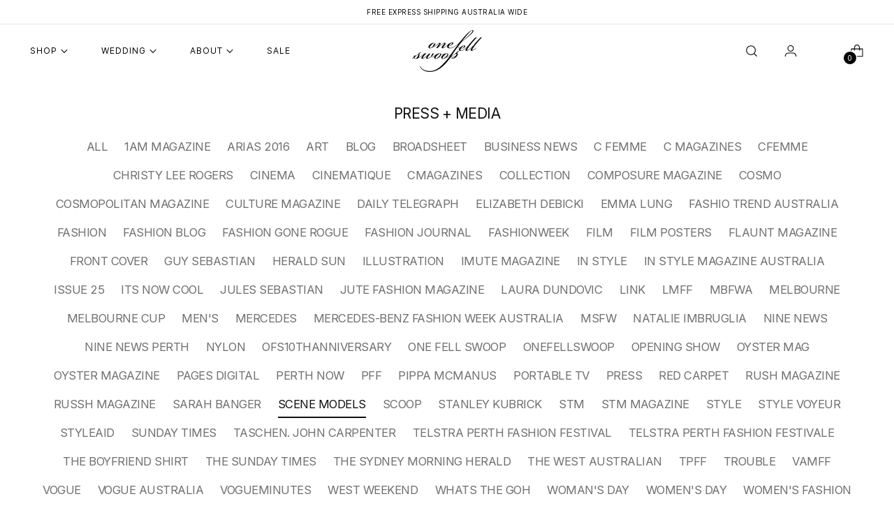

--- FILE ---
content_type: text/html; charset=utf-8
request_url: https://onefellswoop.net/blogs/news/tagged/scene-models
body_size: 44597
content:
<!doctype html>

<!--
  ___                 ___           ___           ___
       /  /\                     /__/\         /  /\         /  /\
      /  /:/_                    \  \:\       /  /:/        /  /::\
     /  /:/ /\  ___     ___       \  \:\     /  /:/        /  /:/\:\
    /  /:/ /:/ /__/\   /  /\  ___  \  \:\   /  /:/  ___   /  /:/  \:\
   /__/:/ /:/  \  \:\ /  /:/ /__/\  \__\:\ /__/:/  /  /\ /__/:/ \__\:\
   \  \:\/:/    \  \:\  /:/  \  \:\ /  /:/ \  \:\ /  /:/ \  \:\ /  /:/
    \  \::/      \  \:\/:/    \  \:\  /:/   \  \:\  /:/   \  \:\  /:/
     \  \:\       \  \::/      \  \:\/:/     \  \:\/:/     \  \:\/:/
      \  \:\       \__\/        \  \::/       \  \::/       \  \::/
       \__\/                     \__\/         \__\/         \__\/

  --------------------------------------------------------------------
  #  Stiletto v1.7.1
  #  Documentation: https://fluorescent.co/help/stiletto/
  #  Purchase: https://themes.shopify.com/themes/stiletto/
  #  A product by Fluorescent: https://fluorescent.co/
  --------------------------------------------------------------------
-->

<html class="no-js" lang="en" style="--announcement-height: 1px;">
  <head>
    <meta charset="UTF-8">
    <meta http-equiv="X-UA-Compatible" content="IE=edge,chrome=1">
    <meta name="viewport" content="width=device-width,initial-scale=1">
    <link rel="canonical" href="https://onefellswoop.net/blogs/news/tagged/scene-models">
    <link rel="preconnect" href="https://cdn.shopify.com" crossorigin>
    <script src="https://ajax.googleapis.com/ajax/libs/jquery/3.7.1/jquery.min.js"></script><link rel="shortcut icon" href="//onefellswoop.net/cdn/shop/files/OFS-fav.png?crop=center&height=32&v=1749448289&width=32" type="image/png"><title>Press + Media
&ndash; Tagged &quot;Scene Models&quot;&ndash; One Fell Swoop</title>





  
    
  




<meta name="description" content="One Fell Swoop">
<meta property="og:url" content="https://onefellswoop.net/blogs/news/tagged/scene-models">
<meta property="og:site_name" content="One Fell Swoop">
<meta property="og:type" content="website">
<meta property="og:title" content="Press + Media">
<meta property="og:description" content="One Fell Swoop">
<meta property="og:image" content="http://onefellswoop.net/cdn/shop/files/ofs_logo_514d1465-966a-4a54-8010-f589b61e8327_1200x628_pad_fff.png?v=1673343213">
<meta property="og:image:secure_url" content="https://onefellswoop.net/cdn/shop/files/ofs_logo_514d1465-966a-4a54-8010-f589b61e8327_1200x628_pad_fff.png?v=1673343213">



<meta name="twitter:title" content="Press + Media">
<meta name="twitter:description" content="One Fell Swoop">
<meta name="twitter:card" content="summary_large_image">
<meta name="twitter:image" content="https://onefellswoop.net/cdn/shop/files/ofs_logo_514d1465-966a-4a54-8010-f589b61e8327_1200x628_pad_fff.png?v=1673343213">
<meta name="twitter:image:width" content="480">
<meta name="twitter:image:height" content="480">


    <script>
  console.log('Stiletto v1.7.1 by Fluorescent');

  document.documentElement.className = document.documentElement.className.replace('no-js', '');
  if (window.matchMedia(`(prefers-reduced-motion: reduce)`) === true || window.matchMedia(`(prefers-reduced-motion: reduce)`).matches === true) {
    document.documentElement.classList.add('prefers-reduced-motion');
  }

  window.theme = {
    version: 'v1.7.1',
    themeName: 'Stiletto',
    moneyFormat: "${{amount}}",
    strings: {
      name: "One Fell Swoop",
      accessibility: {
        play_video: "Play",
        pause_video: "Pause",
        range_lower: "Lower",
        range_upper: "Upper"
      },
      product: {
        no_shipping_rates: "Shipping rate unavailable",
        country_placeholder: "Country\/Region",
        review: "Write a review"
      },
      products: {
        product: {
          unavailable: "Unavailable",
          unitPrice: "Unit price",
          unitPriceSeparator: "per",
          sku: "SKU"
        }
      },
      cart: {
        editCartNote: "Edit order notes",
        addCartNote: "Add order notes",
        quantityError: "You have the maximum number of this product in your cart"
      },
      pagination: {
        viewing: "You’re viewing {{ of }} of {{ total }}",
        products: "products",
        results: "results"
      }
    },
    routes: {
      root: "/",
      cart: {
        base: "/cart",
        add: "/cart/add",
        change: "/cart/change",
        update: "/cart/update",
        clear: "/cart/clear",
        // Manual routes until Shopify adds support
        shipping: "/cart/shipping_rates",
      },
      // Manual routes until Shopify adds support
      products: "/products",
      productRecommendations: "/recommendations/products",
      predictive_search_url: '/search/suggest',
    },
    icons: {
      chevron: "\u003cspan class=\"icon icon-new icon-chevron \"\u003e\n  \u003csvg viewBox=\"0 0 24 24\" fill=\"none\" xmlns=\"http:\/\/www.w3.org\/2000\/svg\"\u003e\u003cpath d=\"M1.875 7.438 12 17.563 22.125 7.438\" stroke=\"currentColor\" stroke-width=\"2\"\/\u003e\u003c\/svg\u003e\n\u003c\/span\u003e\n\n",
      close: "\u003cspan class=\"icon icon-new icon-close \"\u003e\n  \u003csvg viewBox=\"0 0 24 24\" fill=\"none\" xmlns=\"http:\/\/www.w3.org\/2000\/svg\"\u003e\u003cpath d=\"M2.66 1.34 2 .68.68 2l.66.66 1.32-1.32zm18.68 21.32.66.66L23.32 22l-.66-.66-1.32 1.32zm1.32-20 .66-.66L22 .68l-.66.66 1.32 1.32zM1.34 21.34.68 22 2 23.32l.66-.66-1.32-1.32zm0-18.68 10 10 1.32-1.32-10-10-1.32 1.32zm11.32 10 10-10-1.32-1.32-10 10 1.32 1.32zm-1.32-1.32-10 10 1.32 1.32 10-10-1.32-1.32zm0 1.32 10 10 1.32-1.32-10-10-1.32 1.32z\" fill=\"currentColor\"\/\u003e\u003c\/svg\u003e\n\u003c\/span\u003e\n\n",
      zoom: "\u003cspan class=\"icon icon-new icon-zoom \"\u003e\n  \u003csvg viewBox=\"0 0 24 24\" fill=\"none\" xmlns=\"http:\/\/www.w3.org\/2000\/svg\"\u003e\u003cpath d=\"M10.3,19.71c5.21,0,9.44-4.23,9.44-9.44S15.51,.83,10.3,.83,.86,5.05,.86,10.27s4.23,9.44,9.44,9.44Z\" fill=\"none\" stroke=\"currentColor\" stroke-linecap=\"round\" stroke-miterlimit=\"10\" stroke-width=\"1.63\"\/\u003e\n          \u003cpath d=\"M5.05,10.27H15.54\" fill=\"none\" stroke=\"currentColor\" stroke-miterlimit=\"10\" stroke-width=\"1.63\"\/\u003e\n          \u003cpath class=\"cross-up\" d=\"M10.3,5.02V15.51\" fill=\"none\" stroke=\"currentColor\" stroke-miterlimit=\"10\" stroke-width=\"1.63\"\/\u003e\n          \u003cpath d=\"M16.92,16.9l6.49,6.49\" fill=\"none\" stroke=\"currentColor\" stroke-miterlimit=\"10\" stroke-width=\"1.63\"\/\u003e\u003c\/svg\u003e\n\u003c\/span\u003e\n\n"
    },
    coreData: {
      n: "Stiletto",
      v: "v1.7.1",
    }
  }

  
</script>

    <style>
  @font-face {
  font-family: "Crimson Pro";
  font-weight: 300;
  font-style: normal;
  font-display: swap;
  src: url("//onefellswoop.net/cdn/fonts/crimson_pro/crimsonpro_n3.bf46e96b41921435f37dbdcc7742aaff2739afd5.woff2") format("woff2"),
       url("//onefellswoop.net/cdn/fonts/crimson_pro/crimsonpro_n3.047f94117903d0e302b3601478ed098841e8ebba.woff") format("woff");
}

  @font-face {
  font-family: Inter;
  font-weight: 400;
  font-style: normal;
  font-display: swap;
  src: url("//onefellswoop.net/cdn/fonts/inter/inter_n4.b2a3f24c19b4de56e8871f609e73ca7f6d2e2bb9.woff2") format("woff2"),
       url("//onefellswoop.net/cdn/fonts/inter/inter_n4.af8052d517e0c9ffac7b814872cecc27ae1fa132.woff") format("woff");
}

  @font-face {
  font-family: Inter;
  font-weight: 100;
  font-style: normal;
  font-display: swap;
  src: url("//onefellswoop.net/cdn/fonts/inter/inter_n1.d6922fc1524d5070cfbded04544fe03b84246904.woff2") format("woff2"),
       url("//onefellswoop.net/cdn/fonts/inter/inter_n1.4a488d8300a3cf27d2b5e3a3b05110d1df51da98.woff") format("woff");
}

  @font-face {
  font-family: Inter;
  font-weight: 400;
  font-style: normal;
  font-display: swap;
  src: url("//onefellswoop.net/cdn/fonts/inter/inter_n4.b2a3f24c19b4de56e8871f609e73ca7f6d2e2bb9.woff2") format("woff2"),
       url("//onefellswoop.net/cdn/fonts/inter/inter_n4.af8052d517e0c9ffac7b814872cecc27ae1fa132.woff") format("woff");
}

  @font-face {
  font-family: Inter;
  font-weight: 700;
  font-style: normal;
  font-display: swap;
  src: url("//onefellswoop.net/cdn/fonts/inter/inter_n7.02711e6b374660cfc7915d1afc1c204e633421e4.woff2") format("woff2"),
       url("//onefellswoop.net/cdn/fonts/inter/inter_n7.6dab87426f6b8813070abd79972ceaf2f8d3b012.woff") format("woff");
}

  @font-face {
  font-family: Inter;
  font-weight: 400;
  font-style: italic;
  font-display: swap;
  src: url("//onefellswoop.net/cdn/fonts/inter/inter_i4.feae1981dda792ab80d117249d9c7e0f1017e5b3.woff2") format("woff2"),
       url("//onefellswoop.net/cdn/fonts/inter/inter_i4.62773b7113d5e5f02c71486623cf828884c85c6e.woff") format("woff");
}

  @font-face {
  font-family: Inter;
  font-weight: 700;
  font-style: italic;
  font-display: swap;
  src: url("//onefellswoop.net/cdn/fonts/inter/inter_i7.b377bcd4cc0f160622a22d638ae7e2cd9b86ea4c.woff2") format("woff2"),
       url("//onefellswoop.net/cdn/fonts/inter/inter_i7.7c69a6a34e3bb44fcf6f975857e13b9a9b25beb4.woff") format("woff");
}


  :root {
    --color-text: #111111;
    --color-text-8-percent: rgba(17, 17, 17, 0.08);  
    --color-text-alpha: rgba(17, 17, 17, 0.35);
    --color-text-meta: rgba(17, 17, 17, 0.6);
    --color-text-link: #000000;
    --color-text-error: #D02F2E;
    --color-text-success: #478947;

    --color-background: #ffffff;
    --color-background-semi-transparent-80: rgba(255, 255, 255, 0.8);
    --color-background-semi-transparent-90: rgba(255, 255, 255, 0.9);

    --color-background-transparent: rgba(255, 255, 255, 0);
    --color-border: #aaaaaa;
    --color-border-meta: rgba(170, 170, 170, 0.6);
    --color-overlay: rgba(0, 0, 0, 0.7);

    --color-background-meta: #f5f5f5;
    --color-background-meta-alpha: rgba(245, 245, 245, 0.6);
    --color-background-darker-meta: #e8e8e8;
    --color-background-darker-meta-alpha: rgba(232, 232, 232, 0.6);
    --color-background-placeholder: #e8e8e8;
    --color-background-placeholder-lighter: #f0f0f0;
    --color-foreground-placeholder: rgba(17, 17, 17, 0.4);

    --color-border-input: #aaaaaa;
    --color-border-input-alpha: rgba(170, 170, 170, 0.25);
    --color-text-input: #111111;
    --color-text-input-alpha: rgba(17, 17, 17, 0.04);

    --color-text-button: #ffffff;

    --color-background-button: #111111;
    --color-background-button-alpha: rgba(17, 17, 17, 0.6);
    --color-background-outline-button-alpha: rgba(17, 17, 17, 0.1);
    --color-background-button-hover: #444444;

    --color-icon: rgba(17, 17, 17, 0.4);
    --color-icon-darker: rgba(17, 17, 17, 0.6);

    --color-text-sale-badge: #000000;
    --color-background-sold-badge: #414141;
    --color-text-sold-badge: #ffffff;

    --color-text-header: #000000;
    --color-text-header-half-transparent: rgba(0, 0, 0, 0.5);

    --color-background-header: #ffffff;
    --color-background-header-transparent: rgba(255, 255, 255, 0);
    --color-icon-header: #000000;
    --color-shadow-header: rgba(0, 0, 0, 0.15);

    --color-background-footer: #ffffff;
    --color-text-footer: #000000;
    --color-text-footer-subdued: rgba(0, 0, 0, 0.7);

    --color-products-sale-price: #C31818;
    --color-products-rating-star: #000000;

    --color-products-stock-good: #3c9342;
    --color-products-stock-medium: #A77A06;
    --color-products-stock-bad: #A70100;
    --color-products-stock-bad: #A70100;

    --font-logo: "Crimson Pro", serif;
    --font-logo-weight: 300;
    --font-logo-style: normal;
    --logo-text-transform: none;
    --logo-letter-spacing: 0.0em;

    --font-heading: Inter, sans-serif;
    --font-heading-weight: 400;
    --font-heading-style: normal;
    --font-heading-text-transform: uppercase;
    --font-heading-base-letter-spacing: -0.03em;
    --font-heading-base-size: 36px;

    --font-body: Inter, sans-serif;
    --font-body-weight: 400;
    --font-body-style: normal;
    --font-body-italic: italic;
    --font-body-bold-weight: 700;
    --font-body-base-letter-spacing: 0.0em;
    --font-body-base-size: 15px;

    /* Typography */
    --line-height-heading: 1.1;
    --line-height-subheading: 1.33;
    --line-height-body: 1.5;

    --logo-font-size: 
clamp(1.75875rem, 1.3998066298342542rem + 1.5314917127071823vw, 2.625rem)
;

    --font-size-navigation-base: 14px;
    --font-navigation-base-letter-spacing: 0.0em;
    --font-navigation-base-text-transform: uppercase;

    --font-size-heading-display-1: 
clamp(2.3625rem, 1.9429558011049723rem + 1.7900552486187844vw, 3.375rem)
;
    --font-size-heading-display-2: 
clamp(2.099475rem, 1.7266400552486187rem + 1.5907624309392263vw, 2.99925rem)
;
    --font-size-heading-display-3: 
clamp(1.837395rem, 1.5111014917127072rem + 1.392185635359116vw, 2.62485rem)
;
    --font-size-heading-1-base: 
clamp(1.575rem, 1.2953038674033148rem + 1.1933701657458562vw, 2.25rem)
;
    --font-size-heading-2-base: 
clamp(1.378125rem, 1.1333908839779006rem + 1.0441988950276242vw, 1.96875rem)
;
    --font-size-heading-3-base: 
clamp(1.18125rem, 0.9714779005524862rem + 0.8950276243093922vw, 1.6875rem)
;
    --font-size-heading-4-base: 
clamp(0.918225rem, 0.7551621546961326rem + 0.6957348066298342vw, 1.31175rem)
;
    --font-size-heading-5-base: 
clamp(0.7875rem, 0.6476519337016574rem + 0.5966850828729281vw, 1.125rem)
;
    --font-size-heading-6-base: 
clamp(0.6552rem, 0.538846408839779rem + 0.49644198895027625vw, 0.936rem)
;
    --font-size-body-400: 
clamp(1.2495rem, 1.1200628453038675rem + 0.5522651933701658vw, 1.561875rem)
;
    --font-size-body-350: 
clamp(1.16625rem, 1.0454368093922652rem + 0.5154696132596684vw, 1.4578125rem)
;
    --font-size-body-300: 
clamp(1.083rem, 0.970810773480663rem + 0.4786740331491713vw, 1.35375rem)
;
    --font-size-body-250: 
clamp(0.99975rem, 0.8961847375690608rem + 0.441878453038674vw, 1.2496875rem)
;
    --font-size-body-200: 
clamp(0.9165rem, 0.8215587016574586rem + 0.4050828729281768vw, 1.145625rem)
;
    --font-size-body-150: 
clamp(0.83325rem, 0.7469326657458564rem + 0.3682872928176796vw, 1.0415625rem)
;
    --font-size-body-100: 
clamp(0.75rem, 0.6723066298342542rem + 0.3314917127071823vw, 0.9375rem)
;
    --font-size-body-75: 
clamp(0.666rem, 0.5970082872928176rem + 0.2943646408839779vw, 0.8325rem)
;
    --font-size-body-60: 
clamp(0.61665rem, 0.5527705110497237rem + 0.2725524861878453vw, 0.7708125rem)
;
    --font-size-body-50: 
clamp(0.58275rem, 0.5223822513812154rem + 0.2575690607734807vw, 0.7284375rem)
;
    --font-size-body-25: 
clamp(0.5415rem, 0.4854053867403315rem + 0.23933701657458564vw, 0.676875rem)
;
    --font-size-body-20: 
clamp(0.4995rem, 0.44775621546961325rem + 0.22077348066298344vw, 0.624375rem)
;

    /* Buttons */
    
      --button-padding-multiplier: 1;
      --font-size-button: var(--font-size-body-50);
      --font-size-button-x-small: var(--font-size-body-25);
    

    --font-button-text-transform: uppercase;
    --button-letter-spacing: 0.05em;
    --line-height-button: 1.45;

    /* Product badges */
    
      --font-size-product-badge: var(--font-size-body-20);
    

    --font-product-badge-text-transform: uppercase;

    /* Product listing titles */
    
      --font-size-listing-title: var(--font-size-body-60);
    

    --font-product-listing-title-text-transform: uppercase;
    --font-product-listing-title-base-letter-spacing: 0.0em;

    /* Shopify pay specific */
    --payment-terms-background-color: #f5f5f5;
  }

  @supports not (font-size: clamp(10px, 3.3vw, 20px)) {
    :root {
      --logo-font-size: 
2.191875rem
;
      --font-size-heading-display-1: 
2.86875rem
;
      --font-size-heading-display-2: 
2.5493625rem
;
      --font-size-heading-display-3: 
2.2311225rem
;
      --font-size-heading-1-base: 
1.9125rem
;
      --font-size-heading-2-base: 
1.6734375rem
;
      --font-size-heading-3-base: 
1.434375rem
;
      --font-size-heading-4-base: 
1.1149875rem
;
      --font-size-heading-5-base: 
0.95625rem
;
      --font-size-heading-6-base: 
0.7956rem
;
      --font-size-body-400: 
1.4056875rem
;
      --font-size-body-350: 
1.31203125rem
;
      --font-size-body-300: 
1.218375rem
;
      --font-size-body-250: 
1.12471875rem
;
      --font-size-body-200: 
1.0310625rem
;
      --font-size-body-150: 
0.93740625rem
;
      --font-size-body-100: 
0.84375rem
;
      --font-size-body-75: 
0.74925rem
;
      --font-size-body-60: 
0.69373125rem
;
      --font-size-body-50: 
0.65559375rem
;
      --font-size-body-25: 
0.6091875rem
;
      --font-size-body-20: 
0.5619375rem
;
    }
  }.product-badge[data-handle="coming-soon"]{
        color: #000000;
      }
    
.product-badge[data-handle="made-to-order"]{
        color: #000000;
      }
    
.product-badge[data-handle="new"]{
        color: #000000;
      }
    
.product-badge[data-handle="final-sale"]{
        color: #D50000;
      }
    
</style>

<script>
  flu = window.flu || {};
  flu.chunks = {
    photoswipe: "//onefellswoop.net/cdn/shop/t/38/assets/photoswipe-chunk.js?v=94634968582287311471733457405",
    swiper: "//onefellswoop.net/cdn/shop/t/38/assets/swiper-chunk.js?v=138875569360253309071733457405",
    nouislider: "//onefellswoop.net/cdn/shop/t/38/assets/nouislider-chunk.js?v=39418601648896118051733457405",
    polyfillInert: "//onefellswoop.net/cdn/shop/t/38/assets/polyfill-inert-chunk.js?v=9775187524458939151733457405",
    polyfillResizeObserver: "//onefellswoop.net/cdn/shop/t/38/assets/polyfill-resize-observer-chunk.js?v=49253094118087005231733457405",
  };
</script>





  <script type="module" src="//onefellswoop.net/cdn/shop/t/38/assets/theme.min.js?v=71402514572368816081733457405"></script>







<meta name="viewport" content="width=device-width,initial-scale=1">
<script defer>
  var defineVH = function () {
    document.documentElement.style.setProperty('--vh', window.innerHeight * 0.01 + 'px');
  };
  window.addEventListener('resize', defineVH);
  window.addEventListener('orientationchange', defineVH);
  defineVH();
</script>

<link href="//onefellswoop.net/cdn/shop/t/38/assets/theme.css?v=133002539063117909691733457405" rel="stylesheet" type="text/css" media="all" />
<link href="//onefellswoop.net/cdn/shop/t/38/assets/custom.css?v=170954509195684810001741671457" rel="stylesheet" type="text/css" media="all" />
<script>window.performance && window.performance.mark && window.performance.mark('shopify.content_for_header.start');</script><meta name="google-site-verification" content="j0DfgVJHyCg_tqNRpMC7XAVc2V3e-ZJxWHCxUDcE2PE">
<meta id="shopify-digital-wallet" name="shopify-digital-wallet" content="/7480595/digital_wallets/dialog">
<meta name="shopify-checkout-api-token" content="23d0983b97d2e82a3f7bd4925c72ced4">
<meta id="in-context-paypal-metadata" data-shop-id="7480595" data-venmo-supported="false" data-environment="production" data-locale="en_US" data-paypal-v4="true" data-currency="AUD">
<link rel="alternate" type="application/atom+xml" title="Feed" href="/blogs/news/tagged/scene-models.atom" />
<script async="async" src="/checkouts/internal/preloads.js?locale=en-AU"></script>
<link rel="preconnect" href="https://shop.app" crossorigin="anonymous">
<script async="async" src="https://shop.app/checkouts/internal/preloads.js?locale=en-AU&shop_id=7480595" crossorigin="anonymous"></script>
<script id="apple-pay-shop-capabilities" type="application/json">{"shopId":7480595,"countryCode":"AU","currencyCode":"AUD","merchantCapabilities":["supports3DS"],"merchantId":"gid:\/\/shopify\/Shop\/7480595","merchantName":"One Fell Swoop","requiredBillingContactFields":["postalAddress","email","phone"],"requiredShippingContactFields":["postalAddress","email","phone"],"shippingType":"shipping","supportedNetworks":["visa","masterCard","amex","jcb"],"total":{"type":"pending","label":"One Fell Swoop","amount":"1.00"},"shopifyPaymentsEnabled":true,"supportsSubscriptions":true}</script>
<script id="shopify-features" type="application/json">{"accessToken":"23d0983b97d2e82a3f7bd4925c72ced4","betas":["rich-media-storefront-analytics"],"domain":"onefellswoop.net","predictiveSearch":true,"shopId":7480595,"locale":"en"}</script>
<script>var Shopify = Shopify || {};
Shopify.shop = "onefellswoop.myshopify.com";
Shopify.locale = "en";
Shopify.currency = {"active":"AUD","rate":"1.0"};
Shopify.country = "AU";
Shopify.theme = {"name":"One Fell Swoop - New Online Store","id":146725503195,"schema_name":"Stiletto","schema_version":"1.7.1","theme_store_id":null,"role":"main"};
Shopify.theme.handle = "null";
Shopify.theme.style = {"id":null,"handle":null};
Shopify.cdnHost = "onefellswoop.net/cdn";
Shopify.routes = Shopify.routes || {};
Shopify.routes.root = "/";</script>
<script type="module">!function(o){(o.Shopify=o.Shopify||{}).modules=!0}(window);</script>
<script>!function(o){function n(){var o=[];function n(){o.push(Array.prototype.slice.apply(arguments))}return n.q=o,n}var t=o.Shopify=o.Shopify||{};t.loadFeatures=n(),t.autoloadFeatures=n()}(window);</script>
<script>
  window.ShopifyPay = window.ShopifyPay || {};
  window.ShopifyPay.apiHost = "shop.app\/pay";
  window.ShopifyPay.redirectState = null;
</script>
<script id="shop-js-analytics" type="application/json">{"pageType":"blog"}</script>
<script defer="defer" async type="module" src="//onefellswoop.net/cdn/shopifycloud/shop-js/modules/v2/client.init-shop-cart-sync_BT-GjEfc.en.esm.js"></script>
<script defer="defer" async type="module" src="//onefellswoop.net/cdn/shopifycloud/shop-js/modules/v2/chunk.common_D58fp_Oc.esm.js"></script>
<script defer="defer" async type="module" src="//onefellswoop.net/cdn/shopifycloud/shop-js/modules/v2/chunk.modal_xMitdFEc.esm.js"></script>
<script type="module">
  await import("//onefellswoop.net/cdn/shopifycloud/shop-js/modules/v2/client.init-shop-cart-sync_BT-GjEfc.en.esm.js");
await import("//onefellswoop.net/cdn/shopifycloud/shop-js/modules/v2/chunk.common_D58fp_Oc.esm.js");
await import("//onefellswoop.net/cdn/shopifycloud/shop-js/modules/v2/chunk.modal_xMitdFEc.esm.js");

  window.Shopify.SignInWithShop?.initShopCartSync?.({"fedCMEnabled":true,"windoidEnabled":true});

</script>
<script>
  window.Shopify = window.Shopify || {};
  if (!window.Shopify.featureAssets) window.Shopify.featureAssets = {};
  window.Shopify.featureAssets['shop-js'] = {"shop-cart-sync":["modules/v2/client.shop-cart-sync_DZOKe7Ll.en.esm.js","modules/v2/chunk.common_D58fp_Oc.esm.js","modules/v2/chunk.modal_xMitdFEc.esm.js"],"init-fed-cm":["modules/v2/client.init-fed-cm_B6oLuCjv.en.esm.js","modules/v2/chunk.common_D58fp_Oc.esm.js","modules/v2/chunk.modal_xMitdFEc.esm.js"],"shop-cash-offers":["modules/v2/client.shop-cash-offers_D2sdYoxE.en.esm.js","modules/v2/chunk.common_D58fp_Oc.esm.js","modules/v2/chunk.modal_xMitdFEc.esm.js"],"shop-login-button":["modules/v2/client.shop-login-button_QeVjl5Y3.en.esm.js","modules/v2/chunk.common_D58fp_Oc.esm.js","modules/v2/chunk.modal_xMitdFEc.esm.js"],"pay-button":["modules/v2/client.pay-button_DXTOsIq6.en.esm.js","modules/v2/chunk.common_D58fp_Oc.esm.js","modules/v2/chunk.modal_xMitdFEc.esm.js"],"shop-button":["modules/v2/client.shop-button_DQZHx9pm.en.esm.js","modules/v2/chunk.common_D58fp_Oc.esm.js","modules/v2/chunk.modal_xMitdFEc.esm.js"],"avatar":["modules/v2/client.avatar_BTnouDA3.en.esm.js"],"init-windoid":["modules/v2/client.init-windoid_CR1B-cfM.en.esm.js","modules/v2/chunk.common_D58fp_Oc.esm.js","modules/v2/chunk.modal_xMitdFEc.esm.js"],"init-shop-for-new-customer-accounts":["modules/v2/client.init-shop-for-new-customer-accounts_C_vY_xzh.en.esm.js","modules/v2/client.shop-login-button_QeVjl5Y3.en.esm.js","modules/v2/chunk.common_D58fp_Oc.esm.js","modules/v2/chunk.modal_xMitdFEc.esm.js"],"init-shop-email-lookup-coordinator":["modules/v2/client.init-shop-email-lookup-coordinator_BI7n9ZSv.en.esm.js","modules/v2/chunk.common_D58fp_Oc.esm.js","modules/v2/chunk.modal_xMitdFEc.esm.js"],"init-shop-cart-sync":["modules/v2/client.init-shop-cart-sync_BT-GjEfc.en.esm.js","modules/v2/chunk.common_D58fp_Oc.esm.js","modules/v2/chunk.modal_xMitdFEc.esm.js"],"shop-toast-manager":["modules/v2/client.shop-toast-manager_DiYdP3xc.en.esm.js","modules/v2/chunk.common_D58fp_Oc.esm.js","modules/v2/chunk.modal_xMitdFEc.esm.js"],"init-customer-accounts":["modules/v2/client.init-customer-accounts_D9ZNqS-Q.en.esm.js","modules/v2/client.shop-login-button_QeVjl5Y3.en.esm.js","modules/v2/chunk.common_D58fp_Oc.esm.js","modules/v2/chunk.modal_xMitdFEc.esm.js"],"init-customer-accounts-sign-up":["modules/v2/client.init-customer-accounts-sign-up_iGw4briv.en.esm.js","modules/v2/client.shop-login-button_QeVjl5Y3.en.esm.js","modules/v2/chunk.common_D58fp_Oc.esm.js","modules/v2/chunk.modal_xMitdFEc.esm.js"],"shop-follow-button":["modules/v2/client.shop-follow-button_CqMgW2wH.en.esm.js","modules/v2/chunk.common_D58fp_Oc.esm.js","modules/v2/chunk.modal_xMitdFEc.esm.js"],"checkout-modal":["modules/v2/client.checkout-modal_xHeaAweL.en.esm.js","modules/v2/chunk.common_D58fp_Oc.esm.js","modules/v2/chunk.modal_xMitdFEc.esm.js"],"shop-login":["modules/v2/client.shop-login_D91U-Q7h.en.esm.js","modules/v2/chunk.common_D58fp_Oc.esm.js","modules/v2/chunk.modal_xMitdFEc.esm.js"],"lead-capture":["modules/v2/client.lead-capture_BJmE1dJe.en.esm.js","modules/v2/chunk.common_D58fp_Oc.esm.js","modules/v2/chunk.modal_xMitdFEc.esm.js"],"payment-terms":["modules/v2/client.payment-terms_Ci9AEqFq.en.esm.js","modules/v2/chunk.common_D58fp_Oc.esm.js","modules/v2/chunk.modal_xMitdFEc.esm.js"]};
</script>
<script>(function() {
  var isLoaded = false;
  function asyncLoad() {
    if (isLoaded) return;
    isLoaded = true;
    var urls = ["https:\/\/storage.nfcube.com\/instafeed-22196d32587a535f76231ea03df58024.js?shop=onefellswoop.myshopify.com"];
    for (var i = 0; i < urls.length; i++) {
      var s = document.createElement('script');
      s.type = 'text/javascript';
      s.async = true;
      s.src = urls[i];
      var x = document.getElementsByTagName('script')[0];
      x.parentNode.insertBefore(s, x);
    }
  };
  if(window.attachEvent) {
    window.attachEvent('onload', asyncLoad);
  } else {
    window.addEventListener('load', asyncLoad, false);
  }
})();</script>
<script id="__st">var __st={"a":7480595,"offset":28800,"reqid":"9b20b183-de56-4107-a313-e5f673e365b9-1769263009","pageurl":"onefellswoop.net\/blogs\/news\/tagged\/scene-models","s":"blogs-5640085","u":"a2c882f09e60","p":"blog","rtyp":"blog","rid":5640085};</script>
<script>window.ShopifyPaypalV4VisibilityTracking = true;</script>
<script id="captcha-bootstrap">!function(){'use strict';const t='contact',e='account',n='new_comment',o=[[t,t],['blogs',n],['comments',n],[t,'customer']],c=[[e,'customer_login'],[e,'guest_login'],[e,'recover_customer_password'],[e,'create_customer']],r=t=>t.map((([t,e])=>`form[action*='/${t}']:not([data-nocaptcha='true']) input[name='form_type'][value='${e}']`)).join(','),a=t=>()=>t?[...document.querySelectorAll(t)].map((t=>t.form)):[];function s(){const t=[...o],e=r(t);return a(e)}const i='password',u='form_key',d=['recaptcha-v3-token','g-recaptcha-response','h-captcha-response',i],f=()=>{try{return window.sessionStorage}catch{return}},m='__shopify_v',_=t=>t.elements[u];function p(t,e,n=!1){try{const o=window.sessionStorage,c=JSON.parse(o.getItem(e)),{data:r}=function(t){const{data:e,action:n}=t;return t[m]||n?{data:e,action:n}:{data:t,action:n}}(c);for(const[e,n]of Object.entries(r))t.elements[e]&&(t.elements[e].value=n);n&&o.removeItem(e)}catch(o){console.error('form repopulation failed',{error:o})}}const l='form_type',E='cptcha';function T(t){t.dataset[E]=!0}const w=window,h=w.document,L='Shopify',v='ce_forms',y='captcha';let A=!1;((t,e)=>{const n=(g='f06e6c50-85a8-45c8-87d0-21a2b65856fe',I='https://cdn.shopify.com/shopifycloud/storefront-forms-hcaptcha/ce_storefront_forms_captcha_hcaptcha.v1.5.2.iife.js',D={infoText:'Protected by hCaptcha',privacyText:'Privacy',termsText:'Terms'},(t,e,n)=>{const o=w[L][v],c=o.bindForm;if(c)return c(t,g,e,D).then(n);var r;o.q.push([[t,g,e,D],n]),r=I,A||(h.body.append(Object.assign(h.createElement('script'),{id:'captcha-provider',async:!0,src:r})),A=!0)});var g,I,D;w[L]=w[L]||{},w[L][v]=w[L][v]||{},w[L][v].q=[],w[L][y]=w[L][y]||{},w[L][y].protect=function(t,e){n(t,void 0,e),T(t)},Object.freeze(w[L][y]),function(t,e,n,w,h,L){const[v,y,A,g]=function(t,e,n){const i=e?o:[],u=t?c:[],d=[...i,...u],f=r(d),m=r(i),_=r(d.filter((([t,e])=>n.includes(e))));return[a(f),a(m),a(_),s()]}(w,h,L),I=t=>{const e=t.target;return e instanceof HTMLFormElement?e:e&&e.form},D=t=>v().includes(t);t.addEventListener('submit',(t=>{const e=I(t);if(!e)return;const n=D(e)&&!e.dataset.hcaptchaBound&&!e.dataset.recaptchaBound,o=_(e),c=g().includes(e)&&(!o||!o.value);(n||c)&&t.preventDefault(),c&&!n&&(function(t){try{if(!f())return;!function(t){const e=f();if(!e)return;const n=_(t);if(!n)return;const o=n.value;o&&e.removeItem(o)}(t);const e=Array.from(Array(32),(()=>Math.random().toString(36)[2])).join('');!function(t,e){_(t)||t.append(Object.assign(document.createElement('input'),{type:'hidden',name:u})),t.elements[u].value=e}(t,e),function(t,e){const n=f();if(!n)return;const o=[...t.querySelectorAll(`input[type='${i}']`)].map((({name:t})=>t)),c=[...d,...o],r={};for(const[a,s]of new FormData(t).entries())c.includes(a)||(r[a]=s);n.setItem(e,JSON.stringify({[m]:1,action:t.action,data:r}))}(t,e)}catch(e){console.error('failed to persist form',e)}}(e),e.submit())}));const S=(t,e)=>{t&&!t.dataset[E]&&(n(t,e.some((e=>e===t))),T(t))};for(const o of['focusin','change'])t.addEventListener(o,(t=>{const e=I(t);D(e)&&S(e,y())}));const B=e.get('form_key'),M=e.get(l),P=B&&M;t.addEventListener('DOMContentLoaded',(()=>{const t=y();if(P)for(const e of t)e.elements[l].value===M&&p(e,B);[...new Set([...A(),...v().filter((t=>'true'===t.dataset.shopifyCaptcha))])].forEach((e=>S(e,t)))}))}(h,new URLSearchParams(w.location.search),n,t,e,['guest_login'])})(!0,!0)}();</script>
<script integrity="sha256-4kQ18oKyAcykRKYeNunJcIwy7WH5gtpwJnB7kiuLZ1E=" data-source-attribution="shopify.loadfeatures" defer="defer" src="//onefellswoop.net/cdn/shopifycloud/storefront/assets/storefront/load_feature-a0a9edcb.js" crossorigin="anonymous"></script>
<script crossorigin="anonymous" defer="defer" src="//onefellswoop.net/cdn/shopifycloud/storefront/assets/shopify_pay/storefront-65b4c6d7.js?v=20250812"></script>
<script data-source-attribution="shopify.dynamic_checkout.dynamic.init">var Shopify=Shopify||{};Shopify.PaymentButton=Shopify.PaymentButton||{isStorefrontPortableWallets:!0,init:function(){window.Shopify.PaymentButton.init=function(){};var t=document.createElement("script");t.src="https://onefellswoop.net/cdn/shopifycloud/portable-wallets/latest/portable-wallets.en.js",t.type="module",document.head.appendChild(t)}};
</script>
<script data-source-attribution="shopify.dynamic_checkout.buyer_consent">
  function portableWalletsHideBuyerConsent(e){var t=document.getElementById("shopify-buyer-consent"),n=document.getElementById("shopify-subscription-policy-button");t&&n&&(t.classList.add("hidden"),t.setAttribute("aria-hidden","true"),n.removeEventListener("click",e))}function portableWalletsShowBuyerConsent(e){var t=document.getElementById("shopify-buyer-consent"),n=document.getElementById("shopify-subscription-policy-button");t&&n&&(t.classList.remove("hidden"),t.removeAttribute("aria-hidden"),n.addEventListener("click",e))}window.Shopify?.PaymentButton&&(window.Shopify.PaymentButton.hideBuyerConsent=portableWalletsHideBuyerConsent,window.Shopify.PaymentButton.showBuyerConsent=portableWalletsShowBuyerConsent);
</script>
<script data-source-attribution="shopify.dynamic_checkout.cart.bootstrap">document.addEventListener("DOMContentLoaded",(function(){function t(){return document.querySelector("shopify-accelerated-checkout-cart, shopify-accelerated-checkout")}if(t())Shopify.PaymentButton.init();else{new MutationObserver((function(e,n){t()&&(Shopify.PaymentButton.init(),n.disconnect())})).observe(document.body,{childList:!0,subtree:!0})}}));
</script>
<link id="shopify-accelerated-checkout-styles" rel="stylesheet" media="screen" href="https://onefellswoop.net/cdn/shopifycloud/portable-wallets/latest/accelerated-checkout-backwards-compat.css" crossorigin="anonymous">
<style id="shopify-accelerated-checkout-cart">
        #shopify-buyer-consent {
  margin-top: 1em;
  display: inline-block;
  width: 100%;
}

#shopify-buyer-consent.hidden {
  display: none;
}

#shopify-subscription-policy-button {
  background: none;
  border: none;
  padding: 0;
  text-decoration: underline;
  font-size: inherit;
  cursor: pointer;
}

#shopify-subscription-policy-button::before {
  box-shadow: none;
}

      </style>

<script>window.performance && window.performance.mark && window.performance.mark('shopify.content_for_header.end');</script>
<script>
  var _talkableq = _talkableq || [];
  _talkableq.push(['authenticate_customer', {"email":"","first_name":"","last_name":"","customer_id":""}]);
</script>
<script async src="//d2jjzw81hqbuqv.cloudfront.net/integration/clients/one-fell-swoop.min.js" type="text/javascript"></script>

   <!-- Chatra {literal} -->
<script>
    (function(d, w, c) {
        w.ChatraID = '4CpJhFCZN7DSqArx9';
        var s = d.createElement('script');
        w[c] = w[c] || function() {
            (w[c].q = w[c].q || []).push(arguments);
        };
        s.async = true;
        s.src = 'https://call.chatra.io/chatra.js';
        if (d.head) d.head.appendChild(s);
    })(document, window, 'Chatra');
</script>
<!-- /Chatra {/literal} -->
  <meta name="google-site-verification" content="JC_94NSEHMkd40pdgKS7EVZRf43-jkasur5up02pUOg" />

<script type="text/javascript">
    (function(c,l,a,r,i,t,y){
        c[a]=c[a]||function(){(c[a].q=c[a].q||[]).push(arguments)};
        t=l.createElement(r);t.async=1;t.src="https://www.clarity.ms/tag/"+i;
        y=l.getElementsByTagName(r)[0];y.parentNode.insertBefore(t,y);
    })(window, document, "clarity", "script", "m4ka9b0pf4");
</script>
  <!-- BEGIN app block: shopify://apps/klaviyo-email-marketing-sms/blocks/klaviyo-onsite-embed/2632fe16-c075-4321-a88b-50b567f42507 -->












  <script async src="https://static.klaviyo.com/onsite/js/UV2cMX/klaviyo.js?company_id=UV2cMX"></script>
  <script>!function(){if(!window.klaviyo){window._klOnsite=window._klOnsite||[];try{window.klaviyo=new Proxy({},{get:function(n,i){return"push"===i?function(){var n;(n=window._klOnsite).push.apply(n,arguments)}:function(){for(var n=arguments.length,o=new Array(n),w=0;w<n;w++)o[w]=arguments[w];var t="function"==typeof o[o.length-1]?o.pop():void 0,e=new Promise((function(n){window._klOnsite.push([i].concat(o,[function(i){t&&t(i),n(i)}]))}));return e}}})}catch(n){window.klaviyo=window.klaviyo||[],window.klaviyo.push=function(){var n;(n=window._klOnsite).push.apply(n,arguments)}}}}();</script>

  




  <script>
    window.klaviyoReviewsProductDesignMode = false
  </script>



  <!-- BEGIN app snippet: customer-hub-data --><script>
  if (!window.customerHub) {
    window.customerHub = {};
  }
  window.customerHub.storefrontRoutes = {
    login: "https://onefellswoop.net/customer_authentication/redirect?locale=en&region_country=AU?return_url=%2F%23k-hub",
    register: "https://shopify.com/7480595/account?locale=en?return_url=%2F%23k-hub",
    logout: "/account/logout",
    profile: "/account",
    addresses: "/account/addresses",
  };
  
  window.customerHub.userId = null;
  
  window.customerHub.storeDomain = "onefellswoop.myshopify.com";

  

  
    window.customerHub.storeLocale = {
        currentLanguage: 'en',
        currentCountry: 'AU',
        availableLanguages: [
          
            {
              iso_code: 'en',
              endonym_name: 'English'
            }
          
        ],
        availableCountries: [
          
            {
              iso_code: 'AF',
              name: 'Afghanistan',
              currency_code: 'AUD'
            },
          
            {
              iso_code: 'AX',
              name: 'Åland Islands',
              currency_code: 'AUD'
            },
          
            {
              iso_code: 'AL',
              name: 'Albania',
              currency_code: 'AUD'
            },
          
            {
              iso_code: 'AD',
              name: 'Andorra',
              currency_code: 'AUD'
            },
          
            {
              iso_code: 'AI',
              name: 'Anguilla',
              currency_code: 'AUD'
            },
          
            {
              iso_code: 'AG',
              name: 'Antigua &amp; Barbuda',
              currency_code: 'AUD'
            },
          
            {
              iso_code: 'AR',
              name: 'Argentina',
              currency_code: 'AUD'
            },
          
            {
              iso_code: 'AM',
              name: 'Armenia',
              currency_code: 'AUD'
            },
          
            {
              iso_code: 'AW',
              name: 'Aruba',
              currency_code: 'AUD'
            },
          
            {
              iso_code: 'AU',
              name: 'Australia',
              currency_code: 'AUD'
            },
          
            {
              iso_code: 'AT',
              name: 'Austria',
              currency_code: 'AUD'
            },
          
            {
              iso_code: 'AZ',
              name: 'Azerbaijan',
              currency_code: 'AUD'
            },
          
            {
              iso_code: 'BS',
              name: 'Bahamas',
              currency_code: 'AUD'
            },
          
            {
              iso_code: 'BH',
              name: 'Bahrain',
              currency_code: 'AUD'
            },
          
            {
              iso_code: 'BD',
              name: 'Bangladesh',
              currency_code: 'AUD'
            },
          
            {
              iso_code: 'BB',
              name: 'Barbados',
              currency_code: 'AUD'
            },
          
            {
              iso_code: 'BY',
              name: 'Belarus',
              currency_code: 'AUD'
            },
          
            {
              iso_code: 'BE',
              name: 'Belgium',
              currency_code: 'AUD'
            },
          
            {
              iso_code: 'BZ',
              name: 'Belize',
              currency_code: 'AUD'
            },
          
            {
              iso_code: 'BM',
              name: 'Bermuda',
              currency_code: 'AUD'
            },
          
            {
              iso_code: 'BT',
              name: 'Bhutan',
              currency_code: 'AUD'
            },
          
            {
              iso_code: 'BO',
              name: 'Bolivia',
              currency_code: 'AUD'
            },
          
            {
              iso_code: 'BA',
              name: 'Bosnia &amp; Herzegovina',
              currency_code: 'AUD'
            },
          
            {
              iso_code: 'BR',
              name: 'Brazil',
              currency_code: 'AUD'
            },
          
            {
              iso_code: 'VG',
              name: 'British Virgin Islands',
              currency_code: 'AUD'
            },
          
            {
              iso_code: 'BN',
              name: 'Brunei',
              currency_code: 'AUD'
            },
          
            {
              iso_code: 'BG',
              name: 'Bulgaria',
              currency_code: 'AUD'
            },
          
            {
              iso_code: 'KH',
              name: 'Cambodia',
              currency_code: 'AUD'
            },
          
            {
              iso_code: 'CA',
              name: 'Canada',
              currency_code: 'AUD'
            },
          
            {
              iso_code: 'BQ',
              name: 'Caribbean Netherlands',
              currency_code: 'AUD'
            },
          
            {
              iso_code: 'KY',
              name: 'Cayman Islands',
              currency_code: 'AUD'
            },
          
            {
              iso_code: 'CL',
              name: 'Chile',
              currency_code: 'AUD'
            },
          
            {
              iso_code: 'CN',
              name: 'China',
              currency_code: 'AUD'
            },
          
            {
              iso_code: 'CX',
              name: 'Christmas Island',
              currency_code: 'AUD'
            },
          
            {
              iso_code: 'CC',
              name: 'Cocos (Keeling) Islands',
              currency_code: 'AUD'
            },
          
            {
              iso_code: 'CO',
              name: 'Colombia',
              currency_code: 'AUD'
            },
          
            {
              iso_code: 'CK',
              name: 'Cook Islands',
              currency_code: 'AUD'
            },
          
            {
              iso_code: 'CR',
              name: 'Costa Rica',
              currency_code: 'AUD'
            },
          
            {
              iso_code: 'HR',
              name: 'Croatia',
              currency_code: 'AUD'
            },
          
            {
              iso_code: 'CW',
              name: 'Curaçao',
              currency_code: 'AUD'
            },
          
            {
              iso_code: 'CY',
              name: 'Cyprus',
              currency_code: 'AUD'
            },
          
            {
              iso_code: 'CZ',
              name: 'Czechia',
              currency_code: 'AUD'
            },
          
            {
              iso_code: 'DK',
              name: 'Denmark',
              currency_code: 'AUD'
            },
          
            {
              iso_code: 'DM',
              name: 'Dominica',
              currency_code: 'AUD'
            },
          
            {
              iso_code: 'DO',
              name: 'Dominican Republic',
              currency_code: 'AUD'
            },
          
            {
              iso_code: 'EC',
              name: 'Ecuador',
              currency_code: 'AUD'
            },
          
            {
              iso_code: 'SV',
              name: 'El Salvador',
              currency_code: 'AUD'
            },
          
            {
              iso_code: 'EE',
              name: 'Estonia',
              currency_code: 'AUD'
            },
          
            {
              iso_code: 'FK',
              name: 'Falkland Islands',
              currency_code: 'AUD'
            },
          
            {
              iso_code: 'FO',
              name: 'Faroe Islands',
              currency_code: 'AUD'
            },
          
            {
              iso_code: 'FJ',
              name: 'Fiji',
              currency_code: 'AUD'
            },
          
            {
              iso_code: 'FI',
              name: 'Finland',
              currency_code: 'AUD'
            },
          
            {
              iso_code: 'FR',
              name: 'France',
              currency_code: 'AUD'
            },
          
            {
              iso_code: 'GF',
              name: 'French Guiana',
              currency_code: 'AUD'
            },
          
            {
              iso_code: 'PF',
              name: 'French Polynesia',
              currency_code: 'AUD'
            },
          
            {
              iso_code: 'GE',
              name: 'Georgia',
              currency_code: 'AUD'
            },
          
            {
              iso_code: 'DE',
              name: 'Germany',
              currency_code: 'AUD'
            },
          
            {
              iso_code: 'GI',
              name: 'Gibraltar',
              currency_code: 'AUD'
            },
          
            {
              iso_code: 'GR',
              name: 'Greece',
              currency_code: 'AUD'
            },
          
            {
              iso_code: 'GL',
              name: 'Greenland',
              currency_code: 'AUD'
            },
          
            {
              iso_code: 'GD',
              name: 'Grenada',
              currency_code: 'AUD'
            },
          
            {
              iso_code: 'GP',
              name: 'Guadeloupe',
              currency_code: 'AUD'
            },
          
            {
              iso_code: 'GT',
              name: 'Guatemala',
              currency_code: 'AUD'
            },
          
            {
              iso_code: 'GG',
              name: 'Guernsey',
              currency_code: 'AUD'
            },
          
            {
              iso_code: 'GY',
              name: 'Guyana',
              currency_code: 'AUD'
            },
          
            {
              iso_code: 'HT',
              name: 'Haiti',
              currency_code: 'AUD'
            },
          
            {
              iso_code: 'HN',
              name: 'Honduras',
              currency_code: 'AUD'
            },
          
            {
              iso_code: 'HK',
              name: 'Hong Kong SAR',
              currency_code: 'AUD'
            },
          
            {
              iso_code: 'HU',
              name: 'Hungary',
              currency_code: 'AUD'
            },
          
            {
              iso_code: 'IS',
              name: 'Iceland',
              currency_code: 'AUD'
            },
          
            {
              iso_code: 'IN',
              name: 'India',
              currency_code: 'AUD'
            },
          
            {
              iso_code: 'ID',
              name: 'Indonesia',
              currency_code: 'AUD'
            },
          
            {
              iso_code: 'IQ',
              name: 'Iraq',
              currency_code: 'AUD'
            },
          
            {
              iso_code: 'IE',
              name: 'Ireland',
              currency_code: 'AUD'
            },
          
            {
              iso_code: 'IM',
              name: 'Isle of Man',
              currency_code: 'AUD'
            },
          
            {
              iso_code: 'IL',
              name: 'Israel',
              currency_code: 'AUD'
            },
          
            {
              iso_code: 'IT',
              name: 'Italy',
              currency_code: 'AUD'
            },
          
            {
              iso_code: 'JM',
              name: 'Jamaica',
              currency_code: 'AUD'
            },
          
            {
              iso_code: 'JP',
              name: 'Japan',
              currency_code: 'AUD'
            },
          
            {
              iso_code: 'JE',
              name: 'Jersey',
              currency_code: 'AUD'
            },
          
            {
              iso_code: 'JO',
              name: 'Jordan',
              currency_code: 'AUD'
            },
          
            {
              iso_code: 'KZ',
              name: 'Kazakhstan',
              currency_code: 'AUD'
            },
          
            {
              iso_code: 'KI',
              name: 'Kiribati',
              currency_code: 'AUD'
            },
          
            {
              iso_code: 'XK',
              name: 'Kosovo',
              currency_code: 'AUD'
            },
          
            {
              iso_code: 'KW',
              name: 'Kuwait',
              currency_code: 'AUD'
            },
          
            {
              iso_code: 'KG',
              name: 'Kyrgyzstan',
              currency_code: 'AUD'
            },
          
            {
              iso_code: 'LA',
              name: 'Laos',
              currency_code: 'AUD'
            },
          
            {
              iso_code: 'LV',
              name: 'Latvia',
              currency_code: 'AUD'
            },
          
            {
              iso_code: 'LB',
              name: 'Lebanon',
              currency_code: 'AUD'
            },
          
            {
              iso_code: 'LI',
              name: 'Liechtenstein',
              currency_code: 'AUD'
            },
          
            {
              iso_code: 'LT',
              name: 'Lithuania',
              currency_code: 'AUD'
            },
          
            {
              iso_code: 'LU',
              name: 'Luxembourg',
              currency_code: 'AUD'
            },
          
            {
              iso_code: 'MO',
              name: 'Macao SAR',
              currency_code: 'AUD'
            },
          
            {
              iso_code: 'MY',
              name: 'Malaysia',
              currency_code: 'AUD'
            },
          
            {
              iso_code: 'MV',
              name: 'Maldives',
              currency_code: 'AUD'
            },
          
            {
              iso_code: 'MT',
              name: 'Malta',
              currency_code: 'AUD'
            },
          
            {
              iso_code: 'MQ',
              name: 'Martinique',
              currency_code: 'AUD'
            },
          
            {
              iso_code: 'MX',
              name: 'Mexico',
              currency_code: 'AUD'
            },
          
            {
              iso_code: 'MD',
              name: 'Moldova',
              currency_code: 'AUD'
            },
          
            {
              iso_code: 'MC',
              name: 'Monaco',
              currency_code: 'AUD'
            },
          
            {
              iso_code: 'MN',
              name: 'Mongolia',
              currency_code: 'AUD'
            },
          
            {
              iso_code: 'ME',
              name: 'Montenegro',
              currency_code: 'AUD'
            },
          
            {
              iso_code: 'MS',
              name: 'Montserrat',
              currency_code: 'AUD'
            },
          
            {
              iso_code: 'MM',
              name: 'Myanmar (Burma)',
              currency_code: 'AUD'
            },
          
            {
              iso_code: 'NR',
              name: 'Nauru',
              currency_code: 'AUD'
            },
          
            {
              iso_code: 'NP',
              name: 'Nepal',
              currency_code: 'AUD'
            },
          
            {
              iso_code: 'NL',
              name: 'Netherlands',
              currency_code: 'AUD'
            },
          
            {
              iso_code: 'NC',
              name: 'New Caledonia',
              currency_code: 'AUD'
            },
          
            {
              iso_code: 'NZ',
              name: 'New Zealand',
              currency_code: 'AUD'
            },
          
            {
              iso_code: 'NI',
              name: 'Nicaragua',
              currency_code: 'AUD'
            },
          
            {
              iso_code: 'NU',
              name: 'Niue',
              currency_code: 'AUD'
            },
          
            {
              iso_code: 'NF',
              name: 'Norfolk Island',
              currency_code: 'AUD'
            },
          
            {
              iso_code: 'MK',
              name: 'North Macedonia',
              currency_code: 'AUD'
            },
          
            {
              iso_code: 'NO',
              name: 'Norway',
              currency_code: 'AUD'
            },
          
            {
              iso_code: 'OM',
              name: 'Oman',
              currency_code: 'AUD'
            },
          
            {
              iso_code: 'PK',
              name: 'Pakistan',
              currency_code: 'AUD'
            },
          
            {
              iso_code: 'PS',
              name: 'Palestinian Territories',
              currency_code: 'AUD'
            },
          
            {
              iso_code: 'PA',
              name: 'Panama',
              currency_code: 'AUD'
            },
          
            {
              iso_code: 'PG',
              name: 'Papua New Guinea',
              currency_code: 'AUD'
            },
          
            {
              iso_code: 'PY',
              name: 'Paraguay',
              currency_code: 'AUD'
            },
          
            {
              iso_code: 'PE',
              name: 'Peru',
              currency_code: 'AUD'
            },
          
            {
              iso_code: 'PH',
              name: 'Philippines',
              currency_code: 'AUD'
            },
          
            {
              iso_code: 'PN',
              name: 'Pitcairn Islands',
              currency_code: 'AUD'
            },
          
            {
              iso_code: 'PL',
              name: 'Poland',
              currency_code: 'AUD'
            },
          
            {
              iso_code: 'PT',
              name: 'Portugal',
              currency_code: 'AUD'
            },
          
            {
              iso_code: 'QA',
              name: 'Qatar',
              currency_code: 'AUD'
            },
          
            {
              iso_code: 'RO',
              name: 'Romania',
              currency_code: 'AUD'
            },
          
            {
              iso_code: 'RU',
              name: 'Russia',
              currency_code: 'AUD'
            },
          
            {
              iso_code: 'WS',
              name: 'Samoa',
              currency_code: 'AUD'
            },
          
            {
              iso_code: 'SM',
              name: 'San Marino',
              currency_code: 'AUD'
            },
          
            {
              iso_code: 'SA',
              name: 'Saudi Arabia',
              currency_code: 'AUD'
            },
          
            {
              iso_code: 'RS',
              name: 'Serbia',
              currency_code: 'AUD'
            },
          
            {
              iso_code: 'SG',
              name: 'Singapore',
              currency_code: 'AUD'
            },
          
            {
              iso_code: 'SX',
              name: 'Sint Maarten',
              currency_code: 'AUD'
            },
          
            {
              iso_code: 'SK',
              name: 'Slovakia',
              currency_code: 'AUD'
            },
          
            {
              iso_code: 'SI',
              name: 'Slovenia',
              currency_code: 'AUD'
            },
          
            {
              iso_code: 'SB',
              name: 'Solomon Islands',
              currency_code: 'AUD'
            },
          
            {
              iso_code: 'GS',
              name: 'South Georgia &amp; South Sandwich Islands',
              currency_code: 'AUD'
            },
          
            {
              iso_code: 'KR',
              name: 'South Korea',
              currency_code: 'AUD'
            },
          
            {
              iso_code: 'ES',
              name: 'Spain',
              currency_code: 'AUD'
            },
          
            {
              iso_code: 'LK',
              name: 'Sri Lanka',
              currency_code: 'AUD'
            },
          
            {
              iso_code: 'BL',
              name: 'St. Barthélemy',
              currency_code: 'AUD'
            },
          
            {
              iso_code: 'KN',
              name: 'St. Kitts &amp; Nevis',
              currency_code: 'AUD'
            },
          
            {
              iso_code: 'LC',
              name: 'St. Lucia',
              currency_code: 'AUD'
            },
          
            {
              iso_code: 'MF',
              name: 'St. Martin',
              currency_code: 'AUD'
            },
          
            {
              iso_code: 'PM',
              name: 'St. Pierre &amp; Miquelon',
              currency_code: 'AUD'
            },
          
            {
              iso_code: 'VC',
              name: 'St. Vincent &amp; Grenadines',
              currency_code: 'AUD'
            },
          
            {
              iso_code: 'SR',
              name: 'Suriname',
              currency_code: 'AUD'
            },
          
            {
              iso_code: 'SJ',
              name: 'Svalbard &amp; Jan Mayen',
              currency_code: 'AUD'
            },
          
            {
              iso_code: 'SE',
              name: 'Sweden',
              currency_code: 'AUD'
            },
          
            {
              iso_code: 'CH',
              name: 'Switzerland',
              currency_code: 'AUD'
            },
          
            {
              iso_code: 'TW',
              name: 'Taiwan',
              currency_code: 'AUD'
            },
          
            {
              iso_code: 'TJ',
              name: 'Tajikistan',
              currency_code: 'AUD'
            },
          
            {
              iso_code: 'TH',
              name: 'Thailand',
              currency_code: 'AUD'
            },
          
            {
              iso_code: 'TL',
              name: 'Timor-Leste',
              currency_code: 'AUD'
            },
          
            {
              iso_code: 'TK',
              name: 'Tokelau',
              currency_code: 'AUD'
            },
          
            {
              iso_code: 'TO',
              name: 'Tonga',
              currency_code: 'AUD'
            },
          
            {
              iso_code: 'TT',
              name: 'Trinidad &amp; Tobago',
              currency_code: 'AUD'
            },
          
            {
              iso_code: 'TR',
              name: 'Türkiye',
              currency_code: 'AUD'
            },
          
            {
              iso_code: 'TM',
              name: 'Turkmenistan',
              currency_code: 'AUD'
            },
          
            {
              iso_code: 'TC',
              name: 'Turks &amp; Caicos Islands',
              currency_code: 'AUD'
            },
          
            {
              iso_code: 'TV',
              name: 'Tuvalu',
              currency_code: 'AUD'
            },
          
            {
              iso_code: 'UM',
              name: 'U.S. Outlying Islands',
              currency_code: 'AUD'
            },
          
            {
              iso_code: 'UA',
              name: 'Ukraine',
              currency_code: 'AUD'
            },
          
            {
              iso_code: 'AE',
              name: 'United Arab Emirates',
              currency_code: 'AUD'
            },
          
            {
              iso_code: 'GB',
              name: 'United Kingdom',
              currency_code: 'AUD'
            },
          
            {
              iso_code: 'US',
              name: 'United States',
              currency_code: 'AUD'
            },
          
            {
              iso_code: 'UY',
              name: 'Uruguay',
              currency_code: 'AUD'
            },
          
            {
              iso_code: 'UZ',
              name: 'Uzbekistan',
              currency_code: 'AUD'
            },
          
            {
              iso_code: 'VU',
              name: 'Vanuatu',
              currency_code: 'AUD'
            },
          
            {
              iso_code: 'VA',
              name: 'Vatican City',
              currency_code: 'AUD'
            },
          
            {
              iso_code: 'VE',
              name: 'Venezuela',
              currency_code: 'AUD'
            },
          
            {
              iso_code: 'VN',
              name: 'Vietnam',
              currency_code: 'AUD'
            },
          
            {
              iso_code: 'WF',
              name: 'Wallis &amp; Futuna',
              currency_code: 'AUD'
            },
          
            {
              iso_code: 'YE',
              name: 'Yemen',
              currency_code: 'AUD'
            }
          
        ]
    };
  
</script>
<!-- END app snippet -->



  <!-- BEGIN app snippet: customer-hub-replace-links -->
<script>
  function replaceAccountLinks() {
    const selector =
      'a[href$="/account/login"], a[href$="/account"], a[href^="https://shopify.com/"][href*="/account"], a[href*="/customer_identity/redirect"], a[href*="/customer_authentication/redirect"], a[href$="/account';
    const accountLinksNodes = document.querySelectorAll(selector);
    for (const node of accountLinksNodes) {
      const ignore = node.dataset.kHubIgnore !== undefined && node.dataset.kHubIgnore !== 'false';
      if (!ignore) {
        // Any login links to Shopify's account system, point them at the customer hub instead.
        node.href = '#k-hub';
        /**
         * There are some themes which apply a page transition on every click of an anchor tag (usually a fade-out) that's supposed to be faded back in when the next page loads.
         * However, since clicking the k-hub link doesn't trigger a page load, the page gets stuck on a blank screen.
         * Luckily, these themes usually have a className you can add to links to skip the transition.
         * Let's hope that all such themes are consistent/copy each other and just proactively add those classNames when we replace the link.
         **/
        node.classList.add('no-transition', 'js-no-transition');
      }
    }
  }

  
    if (document.readyState === 'complete') {
      replaceAccountLinks();
    } else {
      const controller = new AbortController();
      document.addEventListener(
        'readystatechange',
        () => {
          replaceAccountLinks(); // try to replace links both during `interactive` state and `complete` state
          if (document.readyState === 'complete') {
            // readystatechange can fire with "complete" multiple times per page load, so make sure we're not duplicating effort
            // by removing the listener afterwards.
            controller.abort();
          }
        },
        { signal: controller.signal },
      );
    }
  
</script>
<!-- END app snippet -->



<!-- END app block --><script src="https://cdn.shopify.com/extensions/4e276193-403c-423f-833c-fefed71819cf/forms-2298/assets/shopify-forms-loader.js" type="text/javascript" defer="defer"></script>
<script src="https://cdn.shopify.com/extensions/019a7796-afb0-773e-9ee8-d8bfb3f7b5d8/formbuilder-136/assets/formBuilder.js" type="text/javascript" defer="defer"></script>
<link href="https://cdn.shopify.com/extensions/019a7796-afb0-773e-9ee8-d8bfb3f7b5d8/formbuilder-136/assets/formBuilder.css" rel="stylesheet" type="text/css" media="all">
<script src="https://cdn.shopify.com/extensions/019b2a1a-2684-7e66-bfad-736224a10225/mirra-142/assets/mirra-product-page.js" type="text/javascript" defer="defer"></script>
<link href="https://cdn.shopify.com/extensions/019b2a1a-2684-7e66-bfad-736224a10225/mirra-142/assets/mirra-product-page.css" rel="stylesheet" type="text/css" media="all">
<link href="https://monorail-edge.shopifysvc.com" rel="dns-prefetch">
<script>(function(){if ("sendBeacon" in navigator && "performance" in window) {try {var session_token_from_headers = performance.getEntriesByType('navigation')[0].serverTiming.find(x => x.name == '_s').description;} catch {var session_token_from_headers = undefined;}var session_cookie_matches = document.cookie.match(/_shopify_s=([^;]*)/);var session_token_from_cookie = session_cookie_matches && session_cookie_matches.length === 2 ? session_cookie_matches[1] : "";var session_token = session_token_from_headers || session_token_from_cookie || "";function handle_abandonment_event(e) {var entries = performance.getEntries().filter(function(entry) {return /monorail-edge.shopifysvc.com/.test(entry.name);});if (!window.abandonment_tracked && entries.length === 0) {window.abandonment_tracked = true;var currentMs = Date.now();var navigation_start = performance.timing.navigationStart;var payload = {shop_id: 7480595,url: window.location.href,navigation_start,duration: currentMs - navigation_start,session_token,page_type: "blog"};window.navigator.sendBeacon("https://monorail-edge.shopifysvc.com/v1/produce", JSON.stringify({schema_id: "online_store_buyer_site_abandonment/1.1",payload: payload,metadata: {event_created_at_ms: currentMs,event_sent_at_ms: currentMs}}));}}window.addEventListener('pagehide', handle_abandonment_event);}}());</script>
<script id="web-pixels-manager-setup">(function e(e,d,r,n,o){if(void 0===o&&(o={}),!Boolean(null===(a=null===(i=window.Shopify)||void 0===i?void 0:i.analytics)||void 0===a?void 0:a.replayQueue)){var i,a;window.Shopify=window.Shopify||{};var t=window.Shopify;t.analytics=t.analytics||{};var s=t.analytics;s.replayQueue=[],s.publish=function(e,d,r){return s.replayQueue.push([e,d,r]),!0};try{self.performance.mark("wpm:start")}catch(e){}var l=function(){var e={modern:/Edge?\/(1{2}[4-9]|1[2-9]\d|[2-9]\d{2}|\d{4,})\.\d+(\.\d+|)|Firefox\/(1{2}[4-9]|1[2-9]\d|[2-9]\d{2}|\d{4,})\.\d+(\.\d+|)|Chrom(ium|e)\/(9{2}|\d{3,})\.\d+(\.\d+|)|(Maci|X1{2}).+ Version\/(15\.\d+|(1[6-9]|[2-9]\d|\d{3,})\.\d+)([,.]\d+|)( \(\w+\)|)( Mobile\/\w+|) Safari\/|Chrome.+OPR\/(9{2}|\d{3,})\.\d+\.\d+|(CPU[ +]OS|iPhone[ +]OS|CPU[ +]iPhone|CPU IPhone OS|CPU iPad OS)[ +]+(15[._]\d+|(1[6-9]|[2-9]\d|\d{3,})[._]\d+)([._]\d+|)|Android:?[ /-](13[3-9]|1[4-9]\d|[2-9]\d{2}|\d{4,})(\.\d+|)(\.\d+|)|Android.+Firefox\/(13[5-9]|1[4-9]\d|[2-9]\d{2}|\d{4,})\.\d+(\.\d+|)|Android.+Chrom(ium|e)\/(13[3-9]|1[4-9]\d|[2-9]\d{2}|\d{4,})\.\d+(\.\d+|)|SamsungBrowser\/([2-9]\d|\d{3,})\.\d+/,legacy:/Edge?\/(1[6-9]|[2-9]\d|\d{3,})\.\d+(\.\d+|)|Firefox\/(5[4-9]|[6-9]\d|\d{3,})\.\d+(\.\d+|)|Chrom(ium|e)\/(5[1-9]|[6-9]\d|\d{3,})\.\d+(\.\d+|)([\d.]+$|.*Safari\/(?![\d.]+ Edge\/[\d.]+$))|(Maci|X1{2}).+ Version\/(10\.\d+|(1[1-9]|[2-9]\d|\d{3,})\.\d+)([,.]\d+|)( \(\w+\)|)( Mobile\/\w+|) Safari\/|Chrome.+OPR\/(3[89]|[4-9]\d|\d{3,})\.\d+\.\d+|(CPU[ +]OS|iPhone[ +]OS|CPU[ +]iPhone|CPU IPhone OS|CPU iPad OS)[ +]+(10[._]\d+|(1[1-9]|[2-9]\d|\d{3,})[._]\d+)([._]\d+|)|Android:?[ /-](13[3-9]|1[4-9]\d|[2-9]\d{2}|\d{4,})(\.\d+|)(\.\d+|)|Mobile Safari.+OPR\/([89]\d|\d{3,})\.\d+\.\d+|Android.+Firefox\/(13[5-9]|1[4-9]\d|[2-9]\d{2}|\d{4,})\.\d+(\.\d+|)|Android.+Chrom(ium|e)\/(13[3-9]|1[4-9]\d|[2-9]\d{2}|\d{4,})\.\d+(\.\d+|)|Android.+(UC? ?Browser|UCWEB|U3)[ /]?(15\.([5-9]|\d{2,})|(1[6-9]|[2-9]\d|\d{3,})\.\d+)\.\d+|SamsungBrowser\/(5\.\d+|([6-9]|\d{2,})\.\d+)|Android.+MQ{2}Browser\/(14(\.(9|\d{2,})|)|(1[5-9]|[2-9]\d|\d{3,})(\.\d+|))(\.\d+|)|K[Aa][Ii]OS\/(3\.\d+|([4-9]|\d{2,})\.\d+)(\.\d+|)/},d=e.modern,r=e.legacy,n=navigator.userAgent;return n.match(d)?"modern":n.match(r)?"legacy":"unknown"}(),u="modern"===l?"modern":"legacy",c=(null!=n?n:{modern:"",legacy:""})[u],f=function(e){return[e.baseUrl,"/wpm","/b",e.hashVersion,"modern"===e.buildTarget?"m":"l",".js"].join("")}({baseUrl:d,hashVersion:r,buildTarget:u}),m=function(e){var d=e.version,r=e.bundleTarget,n=e.surface,o=e.pageUrl,i=e.monorailEndpoint;return{emit:function(e){var a=e.status,t=e.errorMsg,s=(new Date).getTime(),l=JSON.stringify({metadata:{event_sent_at_ms:s},events:[{schema_id:"web_pixels_manager_load/3.1",payload:{version:d,bundle_target:r,page_url:o,status:a,surface:n,error_msg:t},metadata:{event_created_at_ms:s}}]});if(!i)return console&&console.warn&&console.warn("[Web Pixels Manager] No Monorail endpoint provided, skipping logging."),!1;try{return self.navigator.sendBeacon.bind(self.navigator)(i,l)}catch(e){}var u=new XMLHttpRequest;try{return u.open("POST",i,!0),u.setRequestHeader("Content-Type","text/plain"),u.send(l),!0}catch(e){return console&&console.warn&&console.warn("[Web Pixels Manager] Got an unhandled error while logging to Monorail."),!1}}}}({version:r,bundleTarget:l,surface:e.surface,pageUrl:self.location.href,monorailEndpoint:e.monorailEndpoint});try{o.browserTarget=l,function(e){var d=e.src,r=e.async,n=void 0===r||r,o=e.onload,i=e.onerror,a=e.sri,t=e.scriptDataAttributes,s=void 0===t?{}:t,l=document.createElement("script"),u=document.querySelector("head"),c=document.querySelector("body");if(l.async=n,l.src=d,a&&(l.integrity=a,l.crossOrigin="anonymous"),s)for(var f in s)if(Object.prototype.hasOwnProperty.call(s,f))try{l.dataset[f]=s[f]}catch(e){}if(o&&l.addEventListener("load",o),i&&l.addEventListener("error",i),u)u.appendChild(l);else{if(!c)throw new Error("Did not find a head or body element to append the script");c.appendChild(l)}}({src:f,async:!0,onload:function(){if(!function(){var e,d;return Boolean(null===(d=null===(e=window.Shopify)||void 0===e?void 0:e.analytics)||void 0===d?void 0:d.initialized)}()){var d=window.webPixelsManager.init(e)||void 0;if(d){var r=window.Shopify.analytics;r.replayQueue.forEach((function(e){var r=e[0],n=e[1],o=e[2];d.publishCustomEvent(r,n,o)})),r.replayQueue=[],r.publish=d.publishCustomEvent,r.visitor=d.visitor,r.initialized=!0}}},onerror:function(){return m.emit({status:"failed",errorMsg:"".concat(f," has failed to load")})},sri:function(e){var d=/^sha384-[A-Za-z0-9+/=]+$/;return"string"==typeof e&&d.test(e)}(c)?c:"",scriptDataAttributes:o}),m.emit({status:"loading"})}catch(e){m.emit({status:"failed",errorMsg:(null==e?void 0:e.message)||"Unknown error"})}}})({shopId: 7480595,storefrontBaseUrl: "https://onefellswoop.net",extensionsBaseUrl: "https://extensions.shopifycdn.com/cdn/shopifycloud/web-pixels-manager",monorailEndpoint: "https://monorail-edge.shopifysvc.com/unstable/produce_batch",surface: "storefront-renderer",enabledBetaFlags: ["2dca8a86"],webPixelsConfigList: [{"id":"1509687515","configuration":"{\"accountID\":\"UV2cMX\",\"webPixelConfig\":\"eyJlbmFibGVBZGRlZFRvQ2FydEV2ZW50cyI6IHRydWV9\"}","eventPayloadVersion":"v1","runtimeContext":"STRICT","scriptVersion":"524f6c1ee37bacdca7657a665bdca589","type":"APP","apiClientId":123074,"privacyPurposes":["ANALYTICS","MARKETING"],"dataSharingAdjustments":{"protectedCustomerApprovalScopes":["read_customer_address","read_customer_email","read_customer_name","read_customer_personal_data","read_customer_phone"]}},{"id":"1058635995","configuration":"{\"webPixelName\":\"Judge.me\"}","eventPayloadVersion":"v1","runtimeContext":"STRICT","scriptVersion":"34ad157958823915625854214640f0bf","type":"APP","apiClientId":683015,"privacyPurposes":["ANALYTICS"],"dataSharingAdjustments":{"protectedCustomerApprovalScopes":["read_customer_email","read_customer_name","read_customer_personal_data","read_customer_phone"]}},{"id":"924287195","configuration":"{\"pixel_id\":\"369670393593333\",\"pixel_type\":\"facebook_pixel\"}","eventPayloadVersion":"v1","runtimeContext":"OPEN","scriptVersion":"ca16bc87fe92b6042fbaa3acc2fbdaa6","type":"APP","apiClientId":2329312,"privacyPurposes":["ANALYTICS","MARKETING","SALE_OF_DATA"],"dataSharingAdjustments":{"protectedCustomerApprovalScopes":["read_customer_address","read_customer_email","read_customer_name","read_customer_personal_data","read_customer_phone"]}},{"id":"634093787","configuration":"{\"swymApiEndpoint\":\"https:\/\/swymstore-v3free-01.swymrelay.com\",\"swymTier\":\"v3free-01\"}","eventPayloadVersion":"v1","runtimeContext":"STRICT","scriptVersion":"5b6f6917e306bc7f24523662663331c0","type":"APP","apiClientId":1350849,"privacyPurposes":["ANALYTICS","MARKETING","PREFERENCES"],"dataSharingAdjustments":{"protectedCustomerApprovalScopes":["read_customer_email","read_customer_name","read_customer_personal_data","read_customer_phone"]}},{"id":"513999067","configuration":"{\"config\":\"{\\\"google_tag_ids\\\":[\\\"G-PJTE0GTZCV\\\",\\\"AW-351397069\\\",\\\"GT-WV37MW2\\\"],\\\"target_country\\\":\\\"AU\\\",\\\"gtag_events\\\":[{\\\"type\\\":\\\"begin_checkout\\\",\\\"action_label\\\":[\\\"G-PJTE0GTZCV\\\",\\\"AW-351397069\\\/42hOCPPSjcICEM3Jx6cB\\\"]},{\\\"type\\\":\\\"search\\\",\\\"action_label\\\":[\\\"G-PJTE0GTZCV\\\",\\\"AW-351397069\\\/20hqCPbSjcICEM3Jx6cB\\\"]},{\\\"type\\\":\\\"view_item\\\",\\\"action_label\\\":[\\\"G-PJTE0GTZCV\\\",\\\"AW-351397069\\\/lw6xCO3SjcICEM3Jx6cB\\\",\\\"MC-KC2Z6P2XYS\\\"]},{\\\"type\\\":\\\"purchase\\\",\\\"action_label\\\":[\\\"G-PJTE0GTZCV\\\",\\\"AW-351397069\\\/La5aCOrSjcICEM3Jx6cB\\\",\\\"MC-KC2Z6P2XYS\\\"]},{\\\"type\\\":\\\"page_view\\\",\\\"action_label\\\":[\\\"G-PJTE0GTZCV\\\",\\\"AW-351397069\\\/FSEoCOfSjcICEM3Jx6cB\\\",\\\"MC-KC2Z6P2XYS\\\"]},{\\\"type\\\":\\\"add_payment_info\\\",\\\"action_label\\\":[\\\"G-PJTE0GTZCV\\\",\\\"AW-351397069\\\/dUAeCPnSjcICEM3Jx6cB\\\"]},{\\\"type\\\":\\\"add_to_cart\\\",\\\"action_label\\\":[\\\"G-PJTE0GTZCV\\\",\\\"AW-351397069\\\/vIx4CPDSjcICEM3Jx6cB\\\"]}],\\\"enable_monitoring_mode\\\":false}\"}","eventPayloadVersion":"v1","runtimeContext":"OPEN","scriptVersion":"b2a88bafab3e21179ed38636efcd8a93","type":"APP","apiClientId":1780363,"privacyPurposes":[],"dataSharingAdjustments":{"protectedCustomerApprovalScopes":["read_customer_address","read_customer_email","read_customer_name","read_customer_personal_data","read_customer_phone"]}},{"id":"73695451","configuration":"{\"tagID\":\"2612541508832\"}","eventPayloadVersion":"v1","runtimeContext":"STRICT","scriptVersion":"18031546ee651571ed29edbe71a3550b","type":"APP","apiClientId":3009811,"privacyPurposes":["ANALYTICS","MARKETING","SALE_OF_DATA"],"dataSharingAdjustments":{"protectedCustomerApprovalScopes":["read_customer_address","read_customer_email","read_customer_name","read_customer_personal_data","read_customer_phone"]}},{"id":"shopify-app-pixel","configuration":"{}","eventPayloadVersion":"v1","runtimeContext":"STRICT","scriptVersion":"0450","apiClientId":"shopify-pixel","type":"APP","privacyPurposes":["ANALYTICS","MARKETING"]},{"id":"shopify-custom-pixel","eventPayloadVersion":"v1","runtimeContext":"LAX","scriptVersion":"0450","apiClientId":"shopify-pixel","type":"CUSTOM","privacyPurposes":["ANALYTICS","MARKETING"]}],isMerchantRequest: false,initData: {"shop":{"name":"One Fell Swoop","paymentSettings":{"currencyCode":"AUD"},"myshopifyDomain":"onefellswoop.myshopify.com","countryCode":"AU","storefrontUrl":"https:\/\/onefellswoop.net"},"customer":null,"cart":null,"checkout":null,"productVariants":[],"purchasingCompany":null},},"https://onefellswoop.net/cdn","fcfee988w5aeb613cpc8e4bc33m6693e112",{"modern":"","legacy":""},{"shopId":"7480595","storefrontBaseUrl":"https:\/\/onefellswoop.net","extensionBaseUrl":"https:\/\/extensions.shopifycdn.com\/cdn\/shopifycloud\/web-pixels-manager","surface":"storefront-renderer","enabledBetaFlags":"[\"2dca8a86\"]","isMerchantRequest":"false","hashVersion":"fcfee988w5aeb613cpc8e4bc33m6693e112","publish":"custom","events":"[[\"page_viewed\",{}]]"});</script><script>
  window.ShopifyAnalytics = window.ShopifyAnalytics || {};
  window.ShopifyAnalytics.meta = window.ShopifyAnalytics.meta || {};
  window.ShopifyAnalytics.meta.currency = 'AUD';
  var meta = {"page":{"pageType":"blog","resourceType":"blog","resourceId":5640085,"requestId":"9b20b183-de56-4107-a313-e5f673e365b9-1769263009"}};
  for (var attr in meta) {
    window.ShopifyAnalytics.meta[attr] = meta[attr];
  }
</script>
<script class="analytics">
  (function () {
    var customDocumentWrite = function(content) {
      var jquery = null;

      if (window.jQuery) {
        jquery = window.jQuery;
      } else if (window.Checkout && window.Checkout.$) {
        jquery = window.Checkout.$;
      }

      if (jquery) {
        jquery('body').append(content);
      }
    };

    var hasLoggedConversion = function(token) {
      if (token) {
        return document.cookie.indexOf('loggedConversion=' + token) !== -1;
      }
      return false;
    }

    var setCookieIfConversion = function(token) {
      if (token) {
        var twoMonthsFromNow = new Date(Date.now());
        twoMonthsFromNow.setMonth(twoMonthsFromNow.getMonth() + 2);

        document.cookie = 'loggedConversion=' + token + '; expires=' + twoMonthsFromNow;
      }
    }

    var trekkie = window.ShopifyAnalytics.lib = window.trekkie = window.trekkie || [];
    if (trekkie.integrations) {
      return;
    }
    trekkie.methods = [
      'identify',
      'page',
      'ready',
      'track',
      'trackForm',
      'trackLink'
    ];
    trekkie.factory = function(method) {
      return function() {
        var args = Array.prototype.slice.call(arguments);
        args.unshift(method);
        trekkie.push(args);
        return trekkie;
      };
    };
    for (var i = 0; i < trekkie.methods.length; i++) {
      var key = trekkie.methods[i];
      trekkie[key] = trekkie.factory(key);
    }
    trekkie.load = function(config) {
      trekkie.config = config || {};
      trekkie.config.initialDocumentCookie = document.cookie;
      var first = document.getElementsByTagName('script')[0];
      var script = document.createElement('script');
      script.type = 'text/javascript';
      script.onerror = function(e) {
        var scriptFallback = document.createElement('script');
        scriptFallback.type = 'text/javascript';
        scriptFallback.onerror = function(error) {
                var Monorail = {
      produce: function produce(monorailDomain, schemaId, payload) {
        var currentMs = new Date().getTime();
        var event = {
          schema_id: schemaId,
          payload: payload,
          metadata: {
            event_created_at_ms: currentMs,
            event_sent_at_ms: currentMs
          }
        };
        return Monorail.sendRequest("https://" + monorailDomain + "/v1/produce", JSON.stringify(event));
      },
      sendRequest: function sendRequest(endpointUrl, payload) {
        // Try the sendBeacon API
        if (window && window.navigator && typeof window.navigator.sendBeacon === 'function' && typeof window.Blob === 'function' && !Monorail.isIos12()) {
          var blobData = new window.Blob([payload], {
            type: 'text/plain'
          });

          if (window.navigator.sendBeacon(endpointUrl, blobData)) {
            return true;
          } // sendBeacon was not successful

        } // XHR beacon

        var xhr = new XMLHttpRequest();

        try {
          xhr.open('POST', endpointUrl);
          xhr.setRequestHeader('Content-Type', 'text/plain');
          xhr.send(payload);
        } catch (e) {
          console.log(e);
        }

        return false;
      },
      isIos12: function isIos12() {
        return window.navigator.userAgent.lastIndexOf('iPhone; CPU iPhone OS 12_') !== -1 || window.navigator.userAgent.lastIndexOf('iPad; CPU OS 12_') !== -1;
      }
    };
    Monorail.produce('monorail-edge.shopifysvc.com',
      'trekkie_storefront_load_errors/1.1',
      {shop_id: 7480595,
      theme_id: 146725503195,
      app_name: "storefront",
      context_url: window.location.href,
      source_url: "//onefellswoop.net/cdn/s/trekkie.storefront.8d95595f799fbf7e1d32231b9a28fd43b70c67d3.min.js"});

        };
        scriptFallback.async = true;
        scriptFallback.src = '//onefellswoop.net/cdn/s/trekkie.storefront.8d95595f799fbf7e1d32231b9a28fd43b70c67d3.min.js';
        first.parentNode.insertBefore(scriptFallback, first);
      };
      script.async = true;
      script.src = '//onefellswoop.net/cdn/s/trekkie.storefront.8d95595f799fbf7e1d32231b9a28fd43b70c67d3.min.js';
      first.parentNode.insertBefore(script, first);
    };
    trekkie.load(
      {"Trekkie":{"appName":"storefront","development":false,"defaultAttributes":{"shopId":7480595,"isMerchantRequest":null,"themeId":146725503195,"themeCityHash":"2375616589811511911","contentLanguage":"en","currency":"AUD","eventMetadataId":"9ccf124c-5cef-4a95-beb9-e472cdff9bb0"},"isServerSideCookieWritingEnabled":true,"monorailRegion":"shop_domain","enabledBetaFlags":["65f19447"]},"Session Attribution":{},"S2S":{"facebookCapiEnabled":true,"source":"trekkie-storefront-renderer","apiClientId":580111}}
    );

    var loaded = false;
    trekkie.ready(function() {
      if (loaded) return;
      loaded = true;

      window.ShopifyAnalytics.lib = window.trekkie;

      var originalDocumentWrite = document.write;
      document.write = customDocumentWrite;
      try { window.ShopifyAnalytics.merchantGoogleAnalytics.call(this); } catch(error) {};
      document.write = originalDocumentWrite;

      window.ShopifyAnalytics.lib.page(null,{"pageType":"blog","resourceType":"blog","resourceId":5640085,"requestId":"9b20b183-de56-4107-a313-e5f673e365b9-1769263009","shopifyEmitted":true});

      var match = window.location.pathname.match(/checkouts\/(.+)\/(thank_you|post_purchase)/)
      var token = match? match[1]: undefined;
      if (!hasLoggedConversion(token)) {
        setCookieIfConversion(token);
        
      }
    });


        var eventsListenerScript = document.createElement('script');
        eventsListenerScript.async = true;
        eventsListenerScript.src = "//onefellswoop.net/cdn/shopifycloud/storefront/assets/shop_events_listener-3da45d37.js";
        document.getElementsByTagName('head')[0].appendChild(eventsListenerScript);

})();</script>
  <script>
  if (!window.ga || (window.ga && typeof window.ga !== 'function')) {
    window.ga = function ga() {
      (window.ga.q = window.ga.q || []).push(arguments);
      if (window.Shopify && window.Shopify.analytics && typeof window.Shopify.analytics.publish === 'function') {
        window.Shopify.analytics.publish("ga_stub_called", {}, {sendTo: "google_osp_migration"});
      }
      console.error("Shopify's Google Analytics stub called with:", Array.from(arguments), "\nSee https://help.shopify.com/manual/promoting-marketing/pixels/pixel-migration#google for more information.");
    };
    if (window.Shopify && window.Shopify.analytics && typeof window.Shopify.analytics.publish === 'function') {
      window.Shopify.analytics.publish("ga_stub_initialized", {}, {sendTo: "google_osp_migration"});
    }
  }
</script>
<script
  defer
  src="https://onefellswoop.net/cdn/shopifycloud/perf-kit/shopify-perf-kit-3.0.4.min.js"
  data-application="storefront-renderer"
  data-shop-id="7480595"
  data-render-region="gcp-us-east1"
  data-page-type="blog"
  data-theme-instance-id="146725503195"
  data-theme-name="Stiletto"
  data-theme-version="1.7.1"
  data-monorail-region="shop_domain"
  data-resource-timing-sampling-rate="10"
  data-shs="true"
  data-shs-beacon="true"
  data-shs-export-with-fetch="true"
  data-shs-logs-sample-rate="1"
  data-shs-beacon-endpoint="https://onefellswoop.net/api/collect"
></script>
</head>

  <body class="template-blog template--">
    <div class="page">
      

      <div class="theme-editor-scroll-offset"></div>

      <div class="header__space" data-header-space></div>
      <div id="shopify-section-announcement-bar" class="shopify-section"><div
    
    class="announcement-bar"
    data-section-id="announcement-bar"
    data-section-type="announcement-bar"
    data-timing="0"
    data-item-count="2"
    style="
      --color-background: #ffffff;
      --color-gradient-overlay: #ffffff;
      --color-gradient-overlay-transparent: rgba(255, 255, 255, 0);
      --color-text: #000000;
    "
  >
    <div class="ui-overlap-wrap">
      <div class="ui-overlap">
        <div class="fader left">
          <button class="slider-nav-button slider-nav-button-prev" title="Previous">
            <span class="icon icon-new icon-chevron ">
  <svg viewBox="0 0 24 24" fill="none" xmlns="http://www.w3.org/2000/svg"><path d="M1.875 7.438 12 17.563 22.125 7.438" stroke="currentColor" stroke-width="2"/></svg>
</span>

          </button>
        </div>
        <div class="ui-overlap-item-clones" aria-hidden="true">
          <div
        class="announcement-bar__item ff-body fs-body-50 swiper-slide"
        
        data-slide
        
        data-index="0"
      ><div class="announcement-bar__item-inner"><a class="announcement-bar__link color-inherit" href="/collections/warehouse-sale">
              <p>END OF SEASON SALE ON NOW</p>
            </a></div>
      </div><div
        class="announcement-bar__item ff-body fs-body-50 swiper-slide"
        
          inert
        
        data-slide
        
        data-index="1"
      ><div class="announcement-bar__item-inner announcement-bar__item-inner-mobile-only"><a class="announcement-bar__link color-inherit" href="/collections/all-dresses">
                <p>FREE EXPRESS SHIPPING AUSTRALIA WIDE </p>
              </a></div><div class="announcement-bar__item-inner announcement-bar__item-inner-desktop-only"><a class="announcement-bar__link color-inherit" href="/collections/all-dresses">
              <p>FREE EXPRESS SHIPPING AUSTRALIA WIDE  </p>
            </a></div>
      </div>
        </div>
        <div class="fader right">
          <button class="slider-nav-button slider-nav-button-next" title="Next">
            <span class="icon icon-new icon-chevron ">
  <svg viewBox="0 0 24 24" fill="none" xmlns="http://www.w3.org/2000/svg"><path d="M1.875 7.438 12 17.563 22.125 7.438" stroke="currentColor" stroke-width="2"/></svg>
</span>

          </button>
        </div>
      </div>
    </div>
    <div
      class="swiper"
      data-slider
      data-autoplay-enabled="true"
      data-autoplay-delay="4000"
    >
      <div class="swiper-wrapper">
        <div
        class="announcement-bar__item ff-body fs-body-50 swiper-slide"
        
        data-slide
        
        data-index="0"
      ><div class="announcement-bar__item-inner"><a class="announcement-bar__link color-inherit" href="/collections/warehouse-sale">
              <p>END OF SEASON SALE ON NOW</p>
            </a></div>
      </div><div
        class="announcement-bar__item ff-body fs-body-50 swiper-slide"
        
          inert
        
        data-slide
        
        data-index="1"
      ><div class="announcement-bar__item-inner announcement-bar__item-inner-mobile-only"><a class="announcement-bar__link color-inherit" href="/collections/all-dresses">
                <p>FREE EXPRESS SHIPPING AUSTRALIA WIDE </p>
              </a></div><div class="announcement-bar__item-inner announcement-bar__item-inner-desktop-only"><a class="announcement-bar__link color-inherit" href="/collections/all-dresses">
              <p>FREE EXPRESS SHIPPING AUSTRALIA WIDE  </p>
            </a></div>
      </div>
      </div>
    </div>
  </div>
</div>
      <div id="shopify-section-header" class="shopify-section header__outer-wrapper"><script>
  
  
    document.documentElement.classList.add("sticky-header-enabled");
  
  
  
    document.body.classList.add("quick-search-position-right");
  
</script><header
  data-section-id="header"
  data-section-type="header"
  
    data-enable-sticky-header="true"
  
  
  class="
    header
    header--layout-logo-center-nav-left
    header--has-logo
    
    
      header--has-transparent-logo
    
    header--has-accounts
    
    
    header--navigation-is-all-caps
    
    header--has-country-or-locale
  "
  
    data-is-sticky="true"
  
  data-navigation-position="left"
  data-logo-position="center"
  style="
    --logo-width: 100px;
    --mobile-logo-width: 80px;
    --color-cart-count-transparent: #000000;
    --color-text-transparent: #ffffff;
    --divider-width: 0px;
  "
>
  <script type="application/json" data-search-settings>
    { "enable_quick_search": true, "limit":
  4, "show_articles": false,
  "show_collections": true, "show_pages":
  false
  }
  </script>

  <a href="#main" class="header__skip-to-content btn btn--primary btn--small">
    Skip to content
  </a>

  <div class="header__inner">
    <div class="header__row header__row-desktop upper  ">
      <div class="header__row-segment header__row-segment-desktop left">
</div>

      <div class="header__row-segment header__row-segment-desktop header__row-segment-desktop--logo-left right">
        
      </div>
    </div><div class="header__row header__row-desktop lower three-segment">
      <div class="header__row-segment header__row-segment-desktop left contains-nav">
        <div
    class="header__links-primary-scroll-container"
    data-scroll-container
    data-at-start="true"
    data-at-end="false"
    data-axis="horizontal"
  >
    <button
      class="scroll-button"
      data-position="start"
      data-direction="backwards"
      title="Previous"
    >
      <span class="icon icon-new icon-chevron ">
  <svg viewBox="0 0 24 24" fill="none" xmlns="http://www.w3.org/2000/svg"><path d="M1.875 7.438 12 17.563 22.125 7.438" stroke="currentColor" stroke-width="2"/></svg>
</span>

    </button>
    <div class="scroll-overflow-indicator-wrap" data-position="start">
      <div class="scroll-overflow-indicator"></div>
    </div>
    <div data-scroll-container-viewport>
      <div class="scroll-sentinal scroll-sentinal--start" data-position="start"></div>
      <nav class="header__links header__links-primary" data-navigation>

<ul class="header__links-list fs-navigation-base">
  

    

    <li
      
        data-submenu-parent
      
    ><button
          type="button"
          class="navigation__submenu-trigger fs-navigation-base no-transition"
          data-link
          data-parent
          
            data-meganav-trigger
            data-meganav-type="full_width_meganav"
            data-meganav-handle="shop"
          
          aria-haspopup="true"
          aria-expanded="false"
        >
          <span class="link-hover">
            Shop
          </span>
          <span class="header__links-icon">
            <span class="icon icon-new icon-chevron-small ">
  <svg viewBox="0 0 24 24" fill="none" xmlns="http://www.w3.org/2000/svg"><path d="M1.875 7.438 12 17.563 22.125 7.438" stroke="currentColor" stroke-width="2.75"/></svg>
</span>

          </span>
        </button><div
  class="
    meganav
    
      meganav--has-promo
      meganav--promo-position-right
    
    
  "
  data-submenu data-hidden="true"
  data-menu-handle="shop"
  data-meganav-type=full_width_meganav
  
  style="
  --column-count: 4;
  --columns-width: px;
  
  --secondary-width: 500px;
  --color-promo-text: #ffffff;
  --color-text-overlay-button: #ffffff;
  --color-background-overlay-button: #ffffff;
  --color-background-overlay-outline-button-alpha:
rgba(255, 255, 255, 0.1);
  --overlay-background: #000000;
  
  --overlay-opacity: 0.0;
  "

>
  <div class="meganav__inner">
    
    <div class="meganav__primary">
    <div
  class="meganav__nav"
  data-column-count="4"
>
  <ul class="meganav__list-parent" depth="0">
    
      <li class=" has-children" depth="0">
        <h4>
          <a href="#">Shop By</a>
        </h4>
        
          <ul depth="1">
            
              <li>
                <a href="/collections/shop">NEW ARRIVALS</a>
              </li>
            
              <li>
                <a href="/collections/best-sellers">BEST SELLERS</a>
              </li>
            
              <li>
                <a href="/collections/coming-soon">Coming Soon</a>
              </li>
            
              <li>
                <a href="/collections/preorder">Made To Order</a>
              </li>
            
              <li>
                <a href="/collections/warehouse-sale">SALE</a>
              </li>
            
              <li>
                <a href="/products/gift-card">Gift Cards</a>
              </li>
            
          </ul>
        
      </li>
    
      <li class=" has-children" depth="0">
        <h4>
          <a href="/collections/all">Clothing</a>
        </h4>
        
          <ul depth="1">
            
              <li>
                <a href="/collections/all">SHOP ALL</a>
              </li>
            
              <li>
                <a href="/collections/all-dresses">All Dresses</a>
              </li>
            
              <li>
                <a href="/collections/mini-dresses">Mini Dresses</a>
              </li>
            
              <li>
                <a href="/collections/midi-dresses">Midi Dresses</a>
              </li>
            
              <li>
                <a href="/collections/maxi-dresses">Maxi Dresses</a>
              </li>
            
              <li>
                <a href="/collections/knitwear">Knitwear</a>
              </li>
            
              <li>
                <a href="/collections/separates">Separates</a>
              </li>
            
          </ul>
        
      </li>
    
      <li class=" has-children" depth="0">
        <h4>
          <a href="/collections/preorder">Made to Order</a>
        </h4>
        
          <ul depth="1">
            
              <li>
                <a href="/pages/pre-order-process">OUR PROCESS</a>
              </li>
            
              <li>
                <a href="/collections/preorder">Events</a>
              </li>
            
              <li>
                <a href="/collections/bridesmaid-dresses">Bridesmaids</a>
              </li>
            
          </ul>
        
      </li>
    
      <li class=" has-children" depth="0">
        <h4>
          <a href="#">Collections</a>
        </h4>
        
          <ul depth="1">
            
              <li>
                <a href="/collections/resort-25">RESORT 25</a>
              </li>
            
              <li>
                <a href="/collections/spring-25">SPRING 25</a>
              </li>
            
              <li>
                <a href="/collections/winter-25">WINTER 25</a>
              </li>
            
              <li>
                <a href="/collections/aw-25">AUTUMN 25</a>
              </li>
            
              <li>
                <a href="/collections/resort-24">RESORT 24</a>
              </li>
            
              <li>
                <a href="/collections/spring-24">SPRING 24</a>
              </li>
            
          </ul>
        
      </li>
    
  </ul>
  
<span class="meganav__column-rule" data-index="1"></span><span class="meganav__column-rule" data-index="2"></span><span class="meganav__column-rule" data-index="3"></span></div>

  </div>
    
      <div class="meganav__secondary">
      <div
        
        class="meganav-promo"
        style="
          --text-horizontal-position: flex-start;
          --text-vertical-position: flex-end;
          --min-promo-height: 270px;
        "
      ><a href="/collections/shop" class="meganav__promo-image-link"><div
    class="
      image
      meganav__promo-image
      aspect-ratio--externally_set
      
      animation--lazy-load
    "
    style="--focal-alignment: center;"
  >
    <div class="image__inner">
      


































    

<img
  alt="" 
  class="image__img" 
  loading="lazy" 
  width="3600" 
  height="2025" 
  src="//onefellswoop.net/cdn/shop/files/DSC01727.jpg?v=1757659346&width=320" 
  
  srcset="//onefellswoop.net/cdn/shop/files/DSC01727.jpg?v=1757659346&width=100 100w, //onefellswoop.net/cdn/shop/files/DSC01727.jpg?v=1757659346&width=150 150w, //onefellswoop.net/cdn/shop/files/DSC01727.jpg?v=1757659346&width=200 200w, //onefellswoop.net/cdn/shop/files/DSC01727.jpg?v=1757659346&width=240 240w, //onefellswoop.net/cdn/shop/files/DSC01727.jpg?v=1757659346&width=280 280w, //onefellswoop.net/cdn/shop/files/DSC01727.jpg?v=1757659346&width=300 300w, //onefellswoop.net/cdn/shop/files/DSC01727.jpg?v=1757659346&width=360 360w, //onefellswoop.net/cdn/shop/files/DSC01727.jpg?v=1757659346&width=400 400w, //onefellswoop.net/cdn/shop/files/DSC01727.jpg?v=1757659346&width=450 450w, //onefellswoop.net/cdn/shop/files/DSC01727.jpg?v=1757659346&width=500 500w, //onefellswoop.net/cdn/shop/files/DSC01727.jpg?v=1757659346&width=550 550w, //onefellswoop.net/cdn/shop/files/DSC01727.jpg?v=1757659346&width=600 600w, //onefellswoop.net/cdn/shop/files/DSC01727.jpg?v=1757659346&width=650 650w, //onefellswoop.net/cdn/shop/files/DSC01727.jpg?v=1757659346&width=700 700w, //onefellswoop.net/cdn/shop/files/DSC01727.jpg?v=1757659346&width=750 750w, //onefellswoop.net/cdn/shop/files/DSC01727.jpg?v=1757659346&width=800 800w, //onefellswoop.net/cdn/shop/files/DSC01727.jpg?v=1757659346&width=850 850w, //onefellswoop.net/cdn/shop/files/DSC01727.jpg?v=1757659346&width=900 900w, //onefellswoop.net/cdn/shop/files/DSC01727.jpg?v=1757659346&width=950 950w, //onefellswoop.net/cdn/shop/files/DSC01727.jpg?v=1757659346&width=1000 1000w, //onefellswoop.net/cdn/shop/files/DSC01727.jpg?v=1757659346&width=1100 1100w, //onefellswoop.net/cdn/shop/files/DSC01727.jpg?v=1757659346&width=1200 1200w, //onefellswoop.net/cdn/shop/files/DSC01727.jpg?v=1757659346&width=1300 1300w, //onefellswoop.net/cdn/shop/files/DSC01727.jpg?v=1757659346&width=1400 1400w, //onefellswoop.net/cdn/shop/files/DSC01727.jpg?v=1757659346&width=1500 1500w, //onefellswoop.net/cdn/shop/files/DSC01727.jpg?v=1757659346&width=1600 1600w, //onefellswoop.net/cdn/shop/files/DSC01727.jpg?v=1757659346&width=1800 1800w, //onefellswoop.net/cdn/shop/files/DSC01727.jpg?v=1757659346&width=2000 2000w, //onefellswoop.net/cdn/shop/files/DSC01727.jpg?v=1757659346&width=2200 2200w, //onefellswoop.net/cdn/shop/files/DSC01727.jpg?v=1757659346&width=2400 2400w, //onefellswoop.net/cdn/shop/files/DSC01727.jpg?v=1757659346&width=2600 2600w, //onefellswoop.net/cdn/shop/files/DSC01727.jpg?v=1757659346&width=2800 2800w, //onefellswoop.net/cdn/shop/files/DSC01727.jpg?v=1757659346&width=3000 3000w, //onefellswoop.net/cdn/shop/files/DSC01727.jpg?v=1757659346&width=3500 3500w" 
  sizes="500px"
  onload="javascript: this.closest('.image').classList.add('loaded')"
/>
    </div>
  </div></a><div class="meganav__secondary-promo-overlay"></div>

        <div class="meganav__secondary-promo-text">
          
            <h3 class="ff-heading fs-heading-4-base meganav__secondary-promo-text-heading">Newest Releases</h3>
          
          


  

  <div class="button-block__button button-block__button--justify- button-block__button--justify-mobile- meganav__secondary-promo-text-button" ><a
      
      
        href="/collections/shop"
      

      class="
        btn
        
          btn--overlay
        
        
        
        
          btn--x-small
        
        btn--secondary"
    >
      <span>Shop</span>
    </a>
  </div>

  


        </div>
      </div>
    </div>
    
  </div>
</div>
</li>
  

    

    <li
      
        data-submenu-parent
      
    ><button
          type="button"
          class="navigation__submenu-trigger fs-navigation-base no-transition"
          data-link
          data-parent
          
            data-meganav-trigger
            data-meganav-type="compact_meganav"
            data-meganav-handle="wedding"
          
          aria-haspopup="true"
          aria-expanded="false"
        >
          <span class="link-hover">
            WEDDING
          </span>
          <span class="header__links-icon">
            <span class="icon icon-new icon-chevron-small ">
  <svg viewBox="0 0 24 24" fill="none" xmlns="http://www.w3.org/2000/svg"><path d="M1.875 7.438 12 17.563 22.125 7.438" stroke="currentColor" stroke-width="2.75"/></svg>
</span>

          </span>
        </button><div
  class="
    meganav
    
      meganav--has-promo
      meganav--promo-position-right
    
    
  "
  data-submenu data-hidden="true"
  data-menu-handle="wedding"
  data-meganav-type=compact_meganav
  data-align-to-trigger="true"
  style="
  --column-count: 1;
  --columns-width: 420px;
  --columns-width: 420px;
  --secondary-width: 600px;
  --color-promo-text: #ffffff;
  --color-text-overlay-button: #ffffff;
  --color-background-overlay-button: #ffffff;
  --color-background-overlay-outline-button-alpha:
rgba(255, 255, 255, 0.1);
  --overlay-background: #000000;
  
  --overlay-opacity: 0.1;
  "

>
  <div class="meganav__inner">
    
    <div class="meganav__primary">
    <div
  class="meganav__nav"
  data-column-count="1"
>
  <ul class="meganav__list-parent" depth="0">
    
      <li class="" depth="0">
        <h4>
          <a href="/pages/wedding">THE WEDDING SUITE</a>
        </h4>
        
          <ul depth="1">
            
          </ul>
        
      </li>
    
      <li class="" depth="0">
        <h4>
          <a href="/collections/bridal">BRIDAL</a>
        </h4>
        
          <ul depth="1">
            
          </ul>
        
      </li>
    
      <li class="" depth="0">
        <h4>
          <a href="/collections/bridesmaid-dresses">BRIDESMAIDS</a>
        </h4>
        
          <ul depth="1">
            
          </ul>
        
      </li>
    
      <li class="" depth="0">
        <h4>
          <a href="/collections/wedding-guests">WEDDING GUESTS</a>
        </h4>
        
          <ul depth="1">
            
          </ul>
        
      </li>
    
      <li class="" depth="0">
        <h4>
          <a href="/collections/mother-of-the-bride">MOTHER OF THE BRIDE</a>
        </h4>
        
          <ul depth="1">
            
          </ul>
        
      </li>
    
      <li class="" depth="0">
        <h4>
          <a href="/pages/love-stories">LOVE STORIES</a>
        </h4>
        
          <ul depth="1">
            
          </ul>
        
      </li>
    
      <li class="" depth="0">
        <h4>
          <a href="/pages/book-an-appointment">BOOK AN APPOINTMENT</a>
        </h4>
        
          <ul depth="1">
            
          </ul>
        
      </li>
    
  </ul>
  
</div>

  </div>
    
      <div class="meganav__secondary">
      <div
        
        class="meganav-promo"
        style="
          --text-horizontal-position: flex-start;
          --text-vertical-position: flex-end;
          --min-promo-height: 250px;
        "
      ><a href="/pages/wedding" class="meganav__promo-image-link"><div
    class="
      image
      meganav__promo-image
      aspect-ratio--externally_set
      
      animation--lazy-load
    "
    style="--focal-alignment: center;"
  >
    <div class="image__inner">
      








































<img
  alt="" 
  class="image__img" 
  loading="lazy" 
  width="6000" 
  height="4000" 
  src="//onefellswoop.net/cdn/shop/files/BEC_MELODY_BRIDE_KRISTINA_SHELL022.jpg?v=1757659681&width=320" 
  
  srcset="//onefellswoop.net/cdn/shop/files/BEC_MELODY_BRIDE_KRISTINA_SHELL022.jpg?v=1757659681&width=100 100w, //onefellswoop.net/cdn/shop/files/BEC_MELODY_BRIDE_KRISTINA_SHELL022.jpg?v=1757659681&width=150 150w, //onefellswoop.net/cdn/shop/files/BEC_MELODY_BRIDE_KRISTINA_SHELL022.jpg?v=1757659681&width=200 200w, //onefellswoop.net/cdn/shop/files/BEC_MELODY_BRIDE_KRISTINA_SHELL022.jpg?v=1757659681&width=240 240w, //onefellswoop.net/cdn/shop/files/BEC_MELODY_BRIDE_KRISTINA_SHELL022.jpg?v=1757659681&width=280 280w, //onefellswoop.net/cdn/shop/files/BEC_MELODY_BRIDE_KRISTINA_SHELL022.jpg?v=1757659681&width=300 300w, //onefellswoop.net/cdn/shop/files/BEC_MELODY_BRIDE_KRISTINA_SHELL022.jpg?v=1757659681&width=360 360w, //onefellswoop.net/cdn/shop/files/BEC_MELODY_BRIDE_KRISTINA_SHELL022.jpg?v=1757659681&width=400 400w, //onefellswoop.net/cdn/shop/files/BEC_MELODY_BRIDE_KRISTINA_SHELL022.jpg?v=1757659681&width=450 450w, //onefellswoop.net/cdn/shop/files/BEC_MELODY_BRIDE_KRISTINA_SHELL022.jpg?v=1757659681&width=500 500w, //onefellswoop.net/cdn/shop/files/BEC_MELODY_BRIDE_KRISTINA_SHELL022.jpg?v=1757659681&width=550 550w, //onefellswoop.net/cdn/shop/files/BEC_MELODY_BRIDE_KRISTINA_SHELL022.jpg?v=1757659681&width=600 600w, //onefellswoop.net/cdn/shop/files/BEC_MELODY_BRIDE_KRISTINA_SHELL022.jpg?v=1757659681&width=650 650w, //onefellswoop.net/cdn/shop/files/BEC_MELODY_BRIDE_KRISTINA_SHELL022.jpg?v=1757659681&width=700 700w, //onefellswoop.net/cdn/shop/files/BEC_MELODY_BRIDE_KRISTINA_SHELL022.jpg?v=1757659681&width=750 750w, //onefellswoop.net/cdn/shop/files/BEC_MELODY_BRIDE_KRISTINA_SHELL022.jpg?v=1757659681&width=800 800w, //onefellswoop.net/cdn/shop/files/BEC_MELODY_BRIDE_KRISTINA_SHELL022.jpg?v=1757659681&width=850 850w, //onefellswoop.net/cdn/shop/files/BEC_MELODY_BRIDE_KRISTINA_SHELL022.jpg?v=1757659681&width=900 900w, //onefellswoop.net/cdn/shop/files/BEC_MELODY_BRIDE_KRISTINA_SHELL022.jpg?v=1757659681&width=950 950w, //onefellswoop.net/cdn/shop/files/BEC_MELODY_BRIDE_KRISTINA_SHELL022.jpg?v=1757659681&width=1000 1000w, //onefellswoop.net/cdn/shop/files/BEC_MELODY_BRIDE_KRISTINA_SHELL022.jpg?v=1757659681&width=1100 1100w, //onefellswoop.net/cdn/shop/files/BEC_MELODY_BRIDE_KRISTINA_SHELL022.jpg?v=1757659681&width=1200 1200w, //onefellswoop.net/cdn/shop/files/BEC_MELODY_BRIDE_KRISTINA_SHELL022.jpg?v=1757659681&width=1300 1300w, //onefellswoop.net/cdn/shop/files/BEC_MELODY_BRIDE_KRISTINA_SHELL022.jpg?v=1757659681&width=1400 1400w, //onefellswoop.net/cdn/shop/files/BEC_MELODY_BRIDE_KRISTINA_SHELL022.jpg?v=1757659681&width=1500 1500w, //onefellswoop.net/cdn/shop/files/BEC_MELODY_BRIDE_KRISTINA_SHELL022.jpg?v=1757659681&width=1600 1600w, //onefellswoop.net/cdn/shop/files/BEC_MELODY_BRIDE_KRISTINA_SHELL022.jpg?v=1757659681&width=1800 1800w, //onefellswoop.net/cdn/shop/files/BEC_MELODY_BRIDE_KRISTINA_SHELL022.jpg?v=1757659681&width=2000 2000w, //onefellswoop.net/cdn/shop/files/BEC_MELODY_BRIDE_KRISTINA_SHELL022.jpg?v=1757659681&width=2200 2200w, //onefellswoop.net/cdn/shop/files/BEC_MELODY_BRIDE_KRISTINA_SHELL022.jpg?v=1757659681&width=2400 2400w, //onefellswoop.net/cdn/shop/files/BEC_MELODY_BRIDE_KRISTINA_SHELL022.jpg?v=1757659681&width=2600 2600w, //onefellswoop.net/cdn/shop/files/BEC_MELODY_BRIDE_KRISTINA_SHELL022.jpg?v=1757659681&width=2800 2800w, //onefellswoop.net/cdn/shop/files/BEC_MELODY_BRIDE_KRISTINA_SHELL022.jpg?v=1757659681&width=3000 3000w, //onefellswoop.net/cdn/shop/files/BEC_MELODY_BRIDE_KRISTINA_SHELL022.jpg?v=1757659681&width=3500 3500w, //onefellswoop.net/cdn/shop/files/BEC_MELODY_BRIDE_KRISTINA_SHELL022.jpg?v=1757659681&width=4000 4000w, //onefellswoop.net/cdn/shop/files/BEC_MELODY_BRIDE_KRISTINA_SHELL022.jpg?v=1757659681&width=4500 4500w, //onefellswoop.net/cdn/shop/files/BEC_MELODY_BRIDE_KRISTINA_SHELL022.jpg?v=1757659681&width=5000 5000w, //onefellswoop.net/cdn/shop/files/BEC_MELODY_BRIDE_KRISTINA_SHELL022.jpg?v=1757659681&width=5500 5500w, //onefellswoop.net/cdn/shop/files/BEC_MELODY_BRIDE_KRISTINA_SHELL022.jpg?v=1757659681&width=5760 6000w" 
  sizes="600px"
  onload="javascript: this.closest('.image').classList.add('loaded')"
/>
    </div>
  </div></a><div class="meganav__secondary-promo-overlay"></div>

        <div class="meganav__secondary-promo-text">
          
            <h3 class="ff-heading fs-heading-4-base meganav__secondary-promo-text-heading">THE WEDDING SUITE</h3>
          
          


  

  <div class="button-block__button button-block__button--justify- button-block__button--justify-mobile- meganav__secondary-promo-text-button" ><a
      
      
        href="/pages/wedding"
      

      class="
        btn
        
          btn--overlay
        
        
        
        
          btn--x-small
        
        btn--secondary"
    >
      <span>Discover</span>
    </a>
  </div>

  


        </div>
      </div>
    </div>
    
  </div>
</div>
</li>
  

    

    <li
      
        data-submenu-parent
      
    ><button
          type="button"
          class="navigation__submenu-trigger fs-navigation-base no-transition"
          data-link
          data-parent
          
            data-dropdown-trigger
          
          aria-haspopup="true"
          aria-expanded="false"
        >
          <span class="link-hover">
            About
          </span>
          <span class="header__links-icon">
            <span class="icon icon-new icon-chevron-small ">
  <svg viewBox="0 0 24 24" fill="none" xmlns="http://www.w3.org/2000/svg"><path d="M1.875 7.438 12 17.563 22.125 7.438" stroke="currentColor" stroke-width="2.75"/></svg>
</span>

          </span>
        </button><div
  class="
    navigation__submenu
    ff-body
    fs-body-100
    
  "
  data-submenu
  data-depth="1"
  aria-hidden="true"
>
  <ul class="navigation__submenu-list"><li class="navigation__submenu-item"><a
            href="https://onefellswoop.net/#k-hub"
            class=""
            
            data-link
          >
            MY ACCOUNT
          </a></li><li class="navigation__submenu-item"><a
            href="/pages/about-us"
            class=""
            
            data-link
          >
            ABOUT US
          </a></li><li class="navigation__submenu-item"><a
            href="/pages/ethics-values"
            class=""
            
            data-link
          >
            Ethics & Values
          </a></li><li class="navigation__submenu-item"><a
            href="/pages/our-studio"
            class=""
            
            data-link
          >
            OUR STUDIO
          </a></li><li class="navigation__submenu-item"><a
            href="/pages/loyalty-page"
            class=""
            
            data-link
          >
            Loyalty
          </a></li></ul>
</div>
</li>
  

    

    <li
      
    ><a
          href="https://onefellswoop.net/collections/warehouse-sale"
          class=""
          data-link
          
        >
          <span class="link-hover">
            SALE
          </span>
        </a></li>
  
</ul>

</nav>
      <div class="scroll-sentinal scroll-sentinal--end" data-position="end"></div>
    </div>
    <div class="scroll-overflow-indicator-wrap" data-position="end">
      <div class="scroll-overflow-indicator"></div>
    </div>
    <button
      class="scroll-button"
      data-position="end"
      data-direction="forwards"
      title="Next"
    >
      <span class="icon icon-new icon-chevron ">
  <svg viewBox="0 0 24 24" fill="none" xmlns="http://www.w3.org/2000/svg"><path d="M1.875 7.438 12 17.563 22.125 7.438" stroke="currentColor" stroke-width="2"/></svg>
</span>

    </button>
  </div>

      </div><h1 class="header__logo">
    <a
      class="header__logo-link"
      href="/"
      
        aria-label="One Fell Swoop"
      
    ><div
    class="
      image
      regular-logo
      
      
      animation--lazy-load
    "
    style=""
  >
    <div class="image__inner">
      








    

<img
  alt="" 
  class="image__img" 
  
  width="401" 
  height="240" 
  src="//onefellswoop.net/cdn/shop/files/ofs_logo_514d1465-966a-4a54-8010-f589b61e8327.png?v=1673343213&width=320" 
  
  srcset="//onefellswoop.net/cdn/shop/files/ofs_logo_514d1465-966a-4a54-8010-f589b61e8327.png?v=1673343213&width=100 100w, //onefellswoop.net/cdn/shop/files/ofs_logo_514d1465-966a-4a54-8010-f589b61e8327.png?v=1673343213&width=150 150w, //onefellswoop.net/cdn/shop/files/ofs_logo_514d1465-966a-4a54-8010-f589b61e8327.png?v=1673343213&width=200 200w, //onefellswoop.net/cdn/shop/files/ofs_logo_514d1465-966a-4a54-8010-f589b61e8327.png?v=1673343213&width=240 240w, //onefellswoop.net/cdn/shop/files/ofs_logo_514d1465-966a-4a54-8010-f589b61e8327.png?v=1673343213&width=280 280w, //onefellswoop.net/cdn/shop/files/ofs_logo_514d1465-966a-4a54-8010-f589b61e8327.png?v=1673343213&width=300 300w, //onefellswoop.net/cdn/shop/files/ofs_logo_514d1465-966a-4a54-8010-f589b61e8327.png?v=1673343213&width=360 360w, //onefellswoop.net/cdn/shop/files/ofs_logo_514d1465-966a-4a54-8010-f589b61e8327.png?v=1673343213&width=400 400w" 
  sizes="(max-width: 960px) 80px, 100px"
  onload="javascript: this.closest('.image').classList.add('loaded')"
/>
    </div>
  </div><div
    class="
      image
      transparent-logo
      
      
      animation--lazy-load
    "
    style=""
  >
    <div class="image__inner">
      








    

<img
  alt="" 
  class="image__img" 
  
  width="401" 
  height="240" 
  src="//onefellswoop.net/cdn/shop/files/ofs_logo_white.png?v=1673343213&width=320" 
  
  srcset="//onefellswoop.net/cdn/shop/files/ofs_logo_white.png?v=1673343213&width=100 100w, //onefellswoop.net/cdn/shop/files/ofs_logo_white.png?v=1673343213&width=150 150w, //onefellswoop.net/cdn/shop/files/ofs_logo_white.png?v=1673343213&width=200 200w, //onefellswoop.net/cdn/shop/files/ofs_logo_white.png?v=1673343213&width=240 240w, //onefellswoop.net/cdn/shop/files/ofs_logo_white.png?v=1673343213&width=280 280w, //onefellswoop.net/cdn/shop/files/ofs_logo_white.png?v=1673343213&width=300 300w, //onefellswoop.net/cdn/shop/files/ofs_logo_white.png?v=1673343213&width=360 360w, //onefellswoop.net/cdn/shop/files/ofs_logo_white.png?v=1673343213&width=400 400w" 
  sizes="(max-width: 960px) 80px, 100px"
  onload="javascript: this.closest('.image').classList.add('loaded')"
/>
    </div>
  </div></a>
  </h1>
<div class="header__row-segment header__row-segment-desktop right"><a
    class="
      header__icon-touch
      header__icon-touch--search
      no-transition
    "
    href="/search"
    
      data-search
    
    aria-label="Open search modal"
    aria-controls="MainQuickSearch"
    aria-expanded="false"
  >
    <span
  class="icon-button icon-button-header-search  "
  
>
  <span class="icon-button__icon">
    <span class="icon icon-new icon-header-search ">
  <svg viewBox="0 0 24 24" fill="none" xmlns="http://www.w3.org/2000/svg"><path d="M11.048 17.89a6.923 6.923 0 1 0 0-13.847 6.923 6.923 0 0 0 0 13.847z" stroke="currentColor" stroke-width="1.2" stroke-miterlimit="10" stroke-linecap="round"/>
          <path d="m16 16 4.308 4.308" stroke="currentColor" stroke-width="1.2" stroke-miterlimit="10"/></svg>
</span>

  </span>
</span>

    <span
  class="icon-button icon-button-header-menu-close  "
  
>
  <span class="icon-button__icon">
    <span class="icon icon-new icon-header-menu-close ">
  <svg viewBox="0 0 24 24" fill="none" xmlns="http://www.w3.org/2000/svg"><path d="M18.462 6.479 5.538 19.402M5.538 6.479l12.924 12.923" stroke="currentColor" stroke-width="1.2" stroke-miterlimit="6.667" stroke-linejoin="round"/></svg>
</span>

  </span>
</span>

  </a><p>SEARCH</p><a
    class="header__icon-touch header__icon-touch--account"
    href="/account"
    aria-label="Go to the account page"
  >
    <span
  class="icon-button icon-button-header-account  "
  
>
  <span class="icon-button__icon">
    <span class="icon icon-new icon-header-account ">
  <svg viewBox="0 0 24 24" fill="none" xmlns="http://www.w3.org/2000/svg"><path d="M12 12.413a4.358 4.358 0 1 0 0-8.715 4.358 4.358 0 0 0 0 8.715zM3.488 20.857c0-3.085 1.594-5.61 5.26-5.61h6.503c3.667 0 5.261 2.525 5.261 5.61" stroke="currentColor" stroke-width="1.2" stroke-miterlimit="10"/></svg>
</span>

  </span>
</span>

  </a>
<!-- Swym header for desktop-->
        <a href="#swym-wishlist" class="swym-wishlist">
          <i aria-hidden="true" focusable="false" role="presentation" class="icon icon-swym-wishlist"></i>
        </a>
        <!-- Swym header for desktop-->
        <a
    class="header__icon-touch no-transition"
    href="/cart"
    aria-label="Open cart modal"
    data-js-cart-icon
  >
    <span
  class="icon-button icon-button-header-shopping-cart  "
  
>
  <span class="icon-button__icon">
    <span class="icon icon-new icon-header-shopping-cart ">
  <svg viewBox="0 0 24 24" fill="none" xmlns="http://www.w3.org/2000/svg"><path d="M16.148 11.479c-.101-1.428-.125-2.985-.296-4.57C15.577 4.37 14.372 2.64 12 2.64S8.423 4.37 8.148 6.908c-.171 1.586-.195 3.142-.296 4.57" stroke="currentColor" stroke-width="1.2" stroke-miterlimit="10" stroke-linejoin="bevel"/>
          <path d="M20.701 20.438V8.816H3.3v11.622H20.7z" stroke="currentColor" stroke-width="1.2" stroke-miterlimit="10"/></svg>
</span>

  </span>
</span>

    <span data-js-cart-count>0</span>
  </a>
      </div>
    </div>

    <div class="header__row header__row-mobile three-segment"><div class="header__row-segment left">
          <button
    class="header__menu-icon header__icon-touch header__icon-menu"
    aria-label="Open menu modal"
    aria-expanded="false"
    data-aria-label-closed="Open menu modal"
    data-aria-label-opened="Close menu modal"
    data-js-menu-button
  >
    <span
  class="icon-button icon-button-header-menu  "
  
>
  <span class="icon-button__icon">
    <span class="icon icon-new icon-header-menu ">
  <svg viewBox="0 0 24 24" fill="none" xmlns="http://www.w3.org/2000/svg"><path d="M3.692 12.646h16.616M3.692 5.762h16.616M3.692 19.608h16.616" stroke="currentColor" stroke-width="1.2"/></svg>
</span>

  </span>
</span>

    <span
  class="icon-button icon-button-header-menu-close  "
  
>
  <span class="icon-button__icon">
    <span class="icon icon-new icon-header-menu-close ">
  <svg viewBox="0 0 24 24" fill="none" xmlns="http://www.w3.org/2000/svg"><path d="M18.462 6.479 5.538 19.402M5.538 6.479l12.924 12.923" stroke="currentColor" stroke-width="1.2" stroke-miterlimit="6.667" stroke-linejoin="round"/></svg>
</span>

  </span>
</span>

  </button>
        </div>

        <h1 class="header__logo">
    <a
      class="header__logo-link"
      href="/"
      
        aria-label="One Fell Swoop"
      
    ><div
    class="
      image
      regular-logo
      
      
      animation--lazy-load
    "
    style=""
  >
    <div class="image__inner">
      








    

<img
  alt="" 
  class="image__img" 
  
  width="401" 
  height="240" 
  src="//onefellswoop.net/cdn/shop/files/ofs_logo_514d1465-966a-4a54-8010-f589b61e8327.png?v=1673343213&width=320" 
  
  srcset="//onefellswoop.net/cdn/shop/files/ofs_logo_514d1465-966a-4a54-8010-f589b61e8327.png?v=1673343213&width=100 100w, //onefellswoop.net/cdn/shop/files/ofs_logo_514d1465-966a-4a54-8010-f589b61e8327.png?v=1673343213&width=150 150w, //onefellswoop.net/cdn/shop/files/ofs_logo_514d1465-966a-4a54-8010-f589b61e8327.png?v=1673343213&width=200 200w, //onefellswoop.net/cdn/shop/files/ofs_logo_514d1465-966a-4a54-8010-f589b61e8327.png?v=1673343213&width=240 240w, //onefellswoop.net/cdn/shop/files/ofs_logo_514d1465-966a-4a54-8010-f589b61e8327.png?v=1673343213&width=280 280w, //onefellswoop.net/cdn/shop/files/ofs_logo_514d1465-966a-4a54-8010-f589b61e8327.png?v=1673343213&width=300 300w, //onefellswoop.net/cdn/shop/files/ofs_logo_514d1465-966a-4a54-8010-f589b61e8327.png?v=1673343213&width=360 360w, //onefellswoop.net/cdn/shop/files/ofs_logo_514d1465-966a-4a54-8010-f589b61e8327.png?v=1673343213&width=400 400w" 
  sizes="(max-width: 960px) 80px, 100px"
  onload="javascript: this.closest('.image').classList.add('loaded')"
/>
    </div>
  </div><div
    class="
      image
      transparent-logo
      
      
      animation--lazy-load
    "
    style=""
  >
    <div class="image__inner">
      








    

<img
  alt="" 
  class="image__img" 
  
  width="401" 
  height="240" 
  src="//onefellswoop.net/cdn/shop/files/ofs_logo_white.png?v=1673343213&width=320" 
  
  srcset="//onefellswoop.net/cdn/shop/files/ofs_logo_white.png?v=1673343213&width=100 100w, //onefellswoop.net/cdn/shop/files/ofs_logo_white.png?v=1673343213&width=150 150w, //onefellswoop.net/cdn/shop/files/ofs_logo_white.png?v=1673343213&width=200 200w, //onefellswoop.net/cdn/shop/files/ofs_logo_white.png?v=1673343213&width=240 240w, //onefellswoop.net/cdn/shop/files/ofs_logo_white.png?v=1673343213&width=280 280w, //onefellswoop.net/cdn/shop/files/ofs_logo_white.png?v=1673343213&width=300 300w, //onefellswoop.net/cdn/shop/files/ofs_logo_white.png?v=1673343213&width=360 360w, //onefellswoop.net/cdn/shop/files/ofs_logo_white.png?v=1673343213&width=400 400w" 
  sizes="(max-width: 960px) 80px, 100px"
  onload="javascript: this.closest('.image').classList.add('loaded')"
/>
    </div>
  </div></a>
  </h1>

        <div class="header__row-segment right">
          <a
    class="
      header__icon-touch
      header__icon-touch--search
      no-transition
    "
    href="/search"
    
      data-search
    
    aria-label="Open search modal"
    aria-controls="MainQuickSearch"
    aria-expanded="false"
  >
    <span
  class="icon-button icon-button-header-search  "
  
>
  <span class="icon-button__icon">
    <span class="icon icon-new icon-header-search ">
  <svg viewBox="0 0 24 24" fill="none" xmlns="http://www.w3.org/2000/svg"><path d="M11.048 17.89a6.923 6.923 0 1 0 0-13.847 6.923 6.923 0 0 0 0 13.847z" stroke="currentColor" stroke-width="1.2" stroke-miterlimit="10" stroke-linecap="round"/>
          <path d="m16 16 4.308 4.308" stroke="currentColor" stroke-width="1.2" stroke-miterlimit="10"/></svg>
</span>

  </span>
</span>

    <span
  class="icon-button icon-button-header-menu-close  "
  
>
  <span class="icon-button__icon">
    <span class="icon icon-new icon-header-menu-close ">
  <svg viewBox="0 0 24 24" fill="none" xmlns="http://www.w3.org/2000/svg"><path d="M18.462 6.479 5.538 19.402M5.538 6.479l12.924 12.923" stroke="currentColor" stroke-width="1.2" stroke-miterlimit="6.667" stroke-linejoin="round"/></svg>
</span>

  </span>
</span>

  </a>
<a
    class="header__icon-touch header__icon-touch--account"
    href="/account"
    aria-label="Go to the account page"
  >
    <span
  class="icon-button icon-button-header-account  "
  
>
  <span class="icon-button__icon">
    <span class="icon icon-new icon-header-account ">
  <svg viewBox="0 0 24 24" fill="none" xmlns="http://www.w3.org/2000/svg"><path d="M12 12.413a4.358 4.358 0 1 0 0-8.715 4.358 4.358 0 0 0 0 8.715zM3.488 20.857c0-3.085 1.594-5.61 5.26-5.61h6.503c3.667 0 5.261 2.525 5.261 5.61" stroke="currentColor" stroke-width="1.2" stroke-miterlimit="10"/></svg>
</span>

  </span>
</span>

  </a>
<!-- Swym header mobile -->
           <a href="#swym-wishlist" class="swym-wishlist">
              <i aria-hidden="true" focusable="false" role="presentation" class="icon icon-swym-wishlist"></i>
           </a>
          <!-- Swym header mobile -->
          <a
    class="header__icon-touch no-transition"
    href="/cart"
    aria-label="Open cart modal"
    data-js-cart-icon
  >
    <span
  class="icon-button icon-button-header-shopping-cart  "
  
>
  <span class="icon-button__icon">
    <span class="icon icon-new icon-header-shopping-cart ">
  <svg viewBox="0 0 24 24" fill="none" xmlns="http://www.w3.org/2000/svg"><path d="M16.148 11.479c-.101-1.428-.125-2.985-.296-4.57C15.577 4.37 14.372 2.64 12 2.64S8.423 4.37 8.148 6.908c-.171 1.586-.195 3.142-.296 4.57" stroke="currentColor" stroke-width="1.2" stroke-miterlimit="10" stroke-linejoin="bevel"/>
          <path d="M20.701 20.438V8.816H3.3v11.622H20.7z" stroke="currentColor" stroke-width="1.2" stroke-miterlimit="10"/></svg>
</span>

  </span>
</span>

    <span data-js-cart-count>0</span>
  </a>
        </div></div>
  </div>

  <div class="no-js-menu no-js-menu--desktop">
    <nav>
  <ul>
    
      <li>
        <a href="#">Shop</a>
      </li>
      
        <li>
          <a href="#">Shop By</a>
        </li>
        
          <li>
            <a href="/collections/shop">NEW ARRIVALS</a>
          </li>
          
        
          <li>
            <a href="/collections/best-sellers">BEST SELLERS</a>
          </li>
          
        
          <li>
            <a href="/collections/coming-soon">Coming Soon</a>
          </li>
          
        
          <li>
            <a href="/collections/preorder">Made To Order</a>
          </li>
          
        
          <li>
            <a href="/collections/warehouse-sale">SALE</a>
          </li>
          
        
          <li>
            <a href="/products/gift-card">Gift Cards</a>
          </li>
          
        
      
        <li>
          <a href="/collections/all">Clothing</a>
        </li>
        
          <li>
            <a href="/collections/all">SHOP ALL</a>
          </li>
          
        
          <li>
            <a href="/collections/all-dresses">All Dresses</a>
          </li>
          
        
          <li>
            <a href="/collections/mini-dresses">Mini Dresses</a>
          </li>
          
        
          <li>
            <a href="/collections/midi-dresses">Midi Dresses</a>
          </li>
          
        
          <li>
            <a href="/collections/maxi-dresses">Maxi Dresses</a>
          </li>
          
        
          <li>
            <a href="/collections/knitwear">Knitwear</a>
          </li>
          
        
          <li>
            <a href="/collections/separates">Separates</a>
          </li>
          
        
      
        <li>
          <a href="/collections/preorder">Made to Order</a>
        </li>
        
          <li>
            <a href="/pages/pre-order-process">OUR PROCESS</a>
          </li>
          
        
          <li>
            <a href="/collections/preorder">Events</a>
          </li>
          
        
          <li>
            <a href="/collections/bridesmaid-dresses">Bridesmaids</a>
          </li>
          
        
      
        <li>
          <a href="#">Collections</a>
        </li>
        
          <li>
            <a href="/collections/resort-25">RESORT 25</a>
          </li>
          
        
          <li>
            <a href="/collections/spring-25">SPRING 25</a>
          </li>
          
        
          <li>
            <a href="/collections/winter-25">WINTER 25</a>
          </li>
          
        
          <li>
            <a href="/collections/aw-25">AUTUMN 25</a>
          </li>
          
        
          <li>
            <a href="/collections/resort-24">RESORT 24</a>
          </li>
          
        
          <li>
            <a href="/collections/spring-24">SPRING 24</a>
          </li>
          
        
      
    
      <li>
        <a href="/pages/wedding">WEDDING</a>
      </li>
      
        <li>
          <a href="/pages/wedding">THE WEDDING SUITE</a>
        </li>
        
      
        <li>
          <a href="/collections/bridal">BRIDAL</a>
        </li>
        
      
        <li>
          <a href="/collections/bridesmaid-dresses">BRIDESMAIDS</a>
        </li>
        
      
        <li>
          <a href="/collections/wedding-guests">WEDDING GUESTS</a>
        </li>
        
      
        <li>
          <a href="/collections/mother-of-the-bride">MOTHER OF THE BRIDE</a>
        </li>
        
      
        <li>
          <a href="/pages/love-stories">LOVE STORIES</a>
        </li>
        
      
        <li>
          <a href="/pages/book-an-appointment">BOOK AN APPOINTMENT</a>
        </li>
        
      
    
      <li>
        <a href="/pages/about-us">About</a>
      </li>
      
        <li>
          <a href="https://onefellswoop.net/#k-hub">MY ACCOUNT</a>
        </li>
        
      
        <li>
          <a href="/pages/about-us">ABOUT US</a>
        </li>
        
      
        <li>
          <a href="/pages/ethics-values">Ethics & Values</a>
        </li>
        
      
        <li>
          <a href="/pages/our-studio">OUR STUDIO</a>
        </li>
        
      
        <li>
          <a href="/pages/loyalty-page">Loyalty</a>
        </li>
        
      
    
      <li>
        <a href="https://onefellswoop.net/collections/warehouse-sale">SALE</a>
      </li>
      
    
</ul>
</nav>

  </div>

  

<section
  class="
    drawer-menu
    
  "
  data-drawer-menu
  data-scroll-lock-ignore
>
  <div class="drawer-menu__overlay" data-overlay></div>

  <div class="drawer-menu__panel">
    <div class="drawer-menu__bottom">
      <div class="drawer-menu__all-links" data-depth="0" data-all-links data-in-initial-position="true">
        <div class="drawer-menu__contents" data-scroll-lock-ignore>

          <div class="drawer-menu__main" data-main role="navigation">
            <div class="drawer-menu__links-wrapper animation--drawer-menu-item">
              <ul class="drawer-menu__primary-links z_side_amr" data-depth="0" data-primary-container="true">
              
                
                  
                 <li class="z_parent_list"> 
                   <div class="z_parent_inner">
                 
                           <h3 class="z_first_level "> Shop </h3>
                   
                   </div>
  
                  
                    <ul class="z_secondary_level_outer">
                      
                        <li class="z_sub_childs">
                          
                            <h3 class="z_secondary_level "> Shop By </h3>
                          
                        
                            
                              <ul class="z_third_level">
                                                                
                                  <li class="z_grand_child">
                                    <a href="/collections/shop" class="z_grandchild_parent">NEW ARRIVALS </a>
                                  </li> 
                                                                
                                  <li class="z_grand_child">
                                    <a href="/collections/best-sellers" class="z_grandchild_parent">BEST SELLERS </a>
                                  </li> 
                                                                
                                  <li class="z_grand_child">
                                    <a href="/collections/coming-soon" class="z_grandchild_parent">Coming Soon </a>
                                  </li> 
                                                                
                                  <li class="z_grand_child">
                                    <a href="/collections/preorder" class="z_grandchild_parent">Made To Order </a>
                                  </li> 
                                                                
                                  <li class="z_grand_child">
                                    <a href="/collections/warehouse-sale" class="z_grandchild_parent">SALE </a>
                                  </li> 
                                                                
                                  <li class="z_grand_child">
                                    <a href="/products/gift-card" class="z_grandchild_parent">Gift Cards </a>
                                  </li> 
                                
                              </ul> 
                            
                        </li>
                      
                        <li class="z_sub_childs">
                          
                            <h3 class="z_secondary_level "> Clothing </h3>
                          
                        
                            
                              <ul class="z_third_level">
                                                                
                                  <li class="z_grand_child">
                                    <a href="/collections/all" class="z_grandchild_parent">SHOP ALL </a>
                                  </li> 
                                                                
                                  <li class="z_grand_child">
                                    <a href="/collections/all-dresses" class="z_grandchild_parent">All Dresses </a>
                                  </li> 
                                                                
                                  <li class="z_grand_child">
                                    <a href="/collections/mini-dresses" class="z_grandchild_parent">Mini Dresses </a>
                                  </li> 
                                                                
                                  <li class="z_grand_child">
                                    <a href="/collections/midi-dresses" class="z_grandchild_parent">Midi Dresses </a>
                                  </li> 
                                                                
                                  <li class="z_grand_child">
                                    <a href="/collections/maxi-dresses" class="z_grandchild_parent">Maxi Dresses </a>
                                  </li> 
                                                                
                                  <li class="z_grand_child">
                                    <a href="/collections/knitwear" class="z_grandchild_parent">Knitwear </a>
                                  </li> 
                                                                
                                  <li class="z_grand_child">
                                    <a href="/collections/separates" class="z_grandchild_parent">Separates </a>
                                  </li> 
                                
                              </ul> 
                            
                        </li>
                      
                        <li class="z_sub_childs">
                          
                            <h3 class="z_secondary_level "> Made to Order </h3>
                          
                        
                            
                              <ul class="z_third_level">
                                                                
                                  <li class="z_grand_child">
                                    <a href="/pages/pre-order-process" class="z_grandchild_parent">OUR PROCESS </a>
                                  </li> 
                                                                
                                  <li class="z_grand_child">
                                    <a href="/collections/preorder" class="z_grandchild_parent">Events </a>
                                  </li> 
                                                                
                                  <li class="z_grand_child">
                                    <a href="/collections/bridesmaid-dresses" class="z_grandchild_parent">Bridesmaids </a>
                                  </li> 
                                
                              </ul> 
                            
                        </li>
                      
                        <li class="z_sub_childs">
                          
                            <h3 class="z_secondary_level "> Collections </h3>
                          
                        
                            
                              <ul class="z_third_level">
                                                                
                                  <li class="z_grand_child">
                                    <a href="/collections/resort-25" class="z_grandchild_parent">RESORT 25 </a>
                                  </li> 
                                                                
                                  <li class="z_grand_child">
                                    <a href="/collections/spring-25" class="z_grandchild_parent">SPRING 25 </a>
                                  </li> 
                                                                
                                  <li class="z_grand_child">
                                    <a href="/collections/winter-25" class="z_grandchild_parent">WINTER 25 </a>
                                  </li> 
                                                                
                                  <li class="z_grand_child">
                                    <a href="/collections/aw-25" class="z_grandchild_parent">AUTUMN 25 </a>
                                  </li> 
                                                                
                                  <li class="z_grand_child">
                                    <a href="/collections/resort-24" class="z_grandchild_parent">RESORT 24 </a>
                                  </li> 
                                                                
                                  <li class="z_grand_child">
                                    <a href="/collections/spring-24" class="z_grandchild_parent">SPRING 24 </a>
                                  </li> 
                                
                              </ul> 
                            
                        </li>
                      
                    </ul>
                  
                 </li>

               
                
                  
                 <li class="z_parent_list"> 
                   <div class="z_parent_inner">
                 
                           <h3 class="z_first_level "> WEDDING </h3>
                   
                   </div>
  
                  
                    <ul class="z_secondary_level_outer">
                      
                        <li class="z_sub_childs">
                          
                            <a href="/pages/wedding" class="z_secondary_level"  > THE WEDDING SUITE </a>
                          
                        
                            
                        </li>
                      
                        <li class="z_sub_childs">
                          
                            <a href="/pages/wedding" class="z_secondary_level"  > BRIDAL </a>
                          
                        
                            
                        </li>
                      
                        <li class="z_sub_childs">
                          
                            <a href="/pages/wedding" class="z_secondary_level"  > BRIDESMAIDS </a>
                          
                        
                            
                        </li>
                      
                        <li class="z_sub_childs">
                          
                            <a href="/pages/wedding" class="z_secondary_level"  > WEDDING GUESTS </a>
                          
                        
                            
                        </li>
                      
                        <li class="z_sub_childs">
                          
                            <a href="/pages/wedding" class="z_secondary_level"  > MOTHER OF THE BRIDE </a>
                          
                        
                            
                        </li>
                      
                        <li class="z_sub_childs">
                          
                            <a href="/pages/wedding" class="z_secondary_level"  > LOVE STORIES </a>
                          
                        
                            
                        </li>
                      
                        <li class="z_sub_childs">
                          
                            <a href="/pages/wedding" class="z_secondary_level"  > BOOK AN APPOINTMENT </a>
                          
                        
                            
                        </li>
                      
                    </ul>
                  
                 </li>

               
                
                  
                 <li class="z_parent_list"> 
                   <div class="z_parent_inner">
                 
                           <h3 class="z_first_level "> About </h3>
                   
                   </div>
  
                  
                    <ul class="z_secondary_level_outer">
                      
                        <li class="z_sub_childs">
                          
                            <a href="/pages/about-us" class="z_secondary_level"  > MY ACCOUNT </a>
                          
                        
                            
                        </li>
                      
                        <li class="z_sub_childs">
                          
                            <a href="/pages/about-us" class="z_secondary_level"  > ABOUT US </a>
                          
                        
                            
                        </li>
                      
                        <li class="z_sub_childs">
                          
                            <a href="/pages/about-us" class="z_secondary_level"  > Ethics & Values </a>
                          
                        
                            
                        </li>
                      
                        <li class="z_sub_childs">
                          
                            <a href="/pages/about-us" class="z_secondary_level"  > OUR STUDIO </a>
                          
                        
                            
                        </li>
                      
                        <li class="z_sub_childs">
                          
                            <a href="/pages/about-us" class="z_secondary_level"  > Loyalty </a>
                          
                        
                            
                        </li>
                      
                    </ul>
                  
                 </li>

               
                
                  
                 <li class="z_parent_list"> 
                   <div class="z_parent_inner">
                 
                            <a href="https://onefellswoop.net/collections/warehouse-sale" class="z_first_level"  > SALE </a>
                   
                   </div>
  
                  
                 </li>

               
                
              </ul>
            </div>

       
       
              <div class="drawer-menu__links-wrapper animation--drawer-menu-item">
                <ul class="drawer-menu__secondary-links"  data-depth="0" data-secondary-container="true">
                  

                  <li class="drawer-menu__item drawer-menu__item--account-item" data-list-item>
                        <span class="icon icon-new icon-header-account ">
  <svg viewBox="0 0 24 24" fill="none" xmlns="http://www.w3.org/2000/svg"><path d="M12 12.413a4.358 4.358 0 1 0 0-8.715 4.358 4.358 0 0 0 0 8.715zM3.488 20.857c0-3.085 1.594-5.61 5.26-5.61h6.503c3.667 0 5.261 2.525 5.261 5.61" stroke="currentColor" stroke-width="1.2" stroke-miterlimit="10"/></svg>
</span>

                        <a class="drawer-menu__link" href="/account">
                          Register / Login
                        </a></a>
                    </li>
                  
                </ul>
              </div>
            
           
          </div>
        </div></div>
    </div>
  </div>
</section>

</header>

<script>
  // Set heading height at component level
  const header = document.querySelector('#shopify-section-header');
  document.documentElement.style.setProperty('--height-header', header.offsetHeight + 'px');
</script>

<style>
@media (min-width:960px)
  {
    .drawer-menu.active  {
      display:none !important;
    }
    .scroll-lock {
      position:unset !important;
      overflow:unset !important;
    }
  }
 </style><div
    class="
      purchase-confirmation-popup
      
    "
    data-purchase-confirmation-popup
  >
    <div class="purchase-confirmation-popup__inner"></div>
  </div><div class="flash-alert" data-flash-alert>
  <div class="flash-alert__container ff-body fs-body-100"></div>
</div>


<style>
  /* .drawer-menu__list--sub {
    position:static !important;
  } */
</style>

</div>
      <div id="shopify-section-quick-cart" class="shopify-section">
<style> #shopify-section-quick-cart .swym-ui-component .swym-empty-wishlist-container .swym-empty-wishlist-title, #shopify-section-quick-cart .swym-ui-component .swym-empty-wishlist-container .swym-empty-wishlist-text, #shopify-section-quick-cart .swym-ui-component .swym-empty-wishlist-container {color: #aaaaaa;} </style></div>
<div
  id="MainQuickSearch"
  class="quick-search"
  data-quick-search
  aria-hidden="true"
>
  <div class="quick-search__overlay" data-overlay></div>

  <div class="quick-search__container">
    <button
      type="button"
      class="quick-search__close"
      aria-label="Close"
      data-close-icon
    >
      <span
  class="icon-button icon-button-close  icon-button--small "
  
>
  <span class="icon-button__icon">
    <span class="icon icon-new icon-close ">
  <svg viewBox="0 0 24 24" fill="none" xmlns="http://www.w3.org/2000/svg"><path d="M2.66 1.34 2 .68.68 2l.66.66 1.32-1.32zm18.68 21.32.66.66L23.32 22l-.66-.66-1.32 1.32zm1.32-20 .66-.66L22 .68l-.66.66 1.32 1.32zM1.34 21.34.68 22 2 23.32l.66-.66-1.32-1.32zm0-18.68 10 10 1.32-1.32-10-10-1.32 1.32zm11.32 10 10-10-1.32-1.32-10 10 1.32 1.32zm-1.32-1.32-10 10 1.32 1.32 10-10-1.32-1.32zm0 1.32 10 10 1.32-1.32-10-10-1.32 1.32z" fill="currentColor"/></svg>
</span>

  </span>
</span>

    </button>

    <form
      action="/search"
      class="quick-search__form"
      autocomplete="off"
      data-quick-search-form
      data-scroll-lock-ignore
    >
      <div class="quick-search__bar">
        <div class="quick-search__bar-inner">
          <label for="search" class="visually-hidden" aria-label="What are you looking for?"></label>
          <div class="quick-search__actions">
            <button class="quick-search__submit" type="submit" aria-label="Search">
              <span class="icon icon-new icon-search ">
  <svg viewBox="0 0 24 24" fill="none" xmlns="http://www.w3.org/2000/svg"><path d="M10.165 18.808a8.745 8.745 0 1 0 0-17.49 8.745 8.745 0 0 0 0 17.49z" stroke="currentColor" stroke-width="1.6" stroke-miterlimit="10" stroke-linecap="round"/>
          <path d="m16.5 16.5 5.363 5.362" stroke="currentColor" stroke-width="1.6" stroke-miterlimit="10"/></svg>
</span>

            </button>
          </div>
          <input
            class="quick-search__input"
            id="search"
            type="text"
            name="q"
            placeholder="What are you looking for?"
            data-input
          >
          <input type="hidden" name="options[prefix]" value="last">
          <input
            type="hidden"
            name="type"
            value="product"
          >
          <div class="quick-search__actions">
            <button class="quick-search__clear fs-body-50" type="button" data-clear>
              Clear
            </button>
          </div>
        </div>
      </div>

      <div class="quick-search__results-wrapper">
        <div class="quick-search__results" data-results></div>
      </div><div class="quick-search__footer">
        <button type="submit" class="btn btn--primary btn--full">View all results</button>
      </div>
    </form>
  </div>
</div>

<div class="header-overlay" data-header-overlay>
        <div class="header-overlay__inner"></div>
      </div>

      <main id="main" class="main">
        <section id="shopify-section-template--18756347887835__main" class="shopify-section">
<div
    class="
      blog
      section
      
    "
    data-page="1"
    data-section-id="template--18756347887835__main"
    data-section-type="blog"
  >
    <div class="blog__inner">
      <header class="blog__header page__header animation--blog-header">
        <h1 class="blog__heading ff-heading fs-heading-2-base fs-heading-1-base-ns ta-c">
          Press + Media
        </h1><div class="blog__nav">
            <ul class="blog__nav-list" data-current="Scene Models">
              <li class="blog__nav-item">
                <a
                  href="/blogs/news"
                  class="
                    blog__nav-link
                    
                    ff-heading
                    fs-body-150
                  "
                >
                  All
                </a>
              </li>
              
        <li class="blog__nav-item">
          <a
            href="/blogs/news/tagged/1am-magazine"
            class="
              blog__nav-link
              
              ff-heading
              fs-body-150
            "
          >
            1am Magazine
          </a>
        </li>
        <li class="blog__nav-item">
          <a
            href="/blogs/news/tagged/arias-2016"
            class="
              blog__nav-link
              
              ff-heading
              fs-body-150
            "
          >
            Arias 2016
          </a>
        </li>
        <li class="blog__nav-item">
          <a
            href="/blogs/news/tagged/art"
            class="
              blog__nav-link
              
              ff-heading
              fs-body-150
            "
          >
            art
          </a>
        </li>
        <li class="blog__nav-item">
          <a
            href="/blogs/news/tagged/blog"
            class="
              blog__nav-link
              
              ff-heading
              fs-body-150
            "
          >
            blog
          </a>
        </li>
        <li class="blog__nav-item">
          <a
            href="/blogs/news/tagged/broadsheet"
            class="
              blog__nav-link
              
              ff-heading
              fs-body-150
            "
          >
            Broadsheet
          </a>
        </li>
        <li class="blog__nav-item">
          <a
            href="/blogs/news/tagged/business-news"
            class="
              blog__nav-link
              
              ff-heading
              fs-body-150
            "
          >
            Business News
          </a>
        </li>
        <li class="blog__nav-item">
          <a
            href="/blogs/news/tagged/c-femme"
            class="
              blog__nav-link
              
              ff-heading
              fs-body-150
            "
          >
            C FEMME
          </a>
        </li>
        <li class="blog__nav-item">
          <a
            href="/blogs/news/tagged/c-magazines"
            class="
              blog__nav-link
              
              ff-heading
              fs-body-150
            "
          >
            c magazines
          </a>
        </li>
        <li class="blog__nav-item">
          <a
            href="/blogs/news/tagged/cfemme"
            class="
              blog__nav-link
              
              ff-heading
              fs-body-150
            "
          >
            cfemme
          </a>
        </li>
        <li class="blog__nav-item">
          <a
            href="/blogs/news/tagged/christy-lee-rogers"
            class="
              blog__nav-link
              
              ff-heading
              fs-body-150
            "
          >
            christy lee rogers
          </a>
        </li>
        <li class="blog__nav-item">
          <a
            href="/blogs/news/tagged/cinema"
            class="
              blog__nav-link
              
              ff-heading
              fs-body-150
            "
          >
            cinema
          </a>
        </li>
        <li class="blog__nav-item">
          <a
            href="/blogs/news/tagged/cinematique"
            class="
              blog__nav-link
              
              ff-heading
              fs-body-150
            "
          >
            cinematique
          </a>
        </li>
        <li class="blog__nav-item">
          <a
            href="/blogs/news/tagged/cmagazines"
            class="
              blog__nav-link
              
              ff-heading
              fs-body-150
            "
          >
            cmagazines
          </a>
        </li>
        <li class="blog__nav-item">
          <a
            href="/blogs/news/tagged/collection"
            class="
              blog__nav-link
              
              ff-heading
              fs-body-150
            "
          >
            collection
          </a>
        </li>
        <li class="blog__nav-item">
          <a
            href="/blogs/news/tagged/composure-magazine"
            class="
              blog__nav-link
              
              ff-heading
              fs-body-150
            "
          >
            Composure Magazine
          </a>
        </li>
        <li class="blog__nav-item">
          <a
            href="/blogs/news/tagged/cosmo"
            class="
              blog__nav-link
              
              ff-heading
              fs-body-150
            "
          >
            cosmo
          </a>
        </li>
        <li class="blog__nav-item">
          <a
            href="/blogs/news/tagged/cosmopolitan-magazine"
            class="
              blog__nav-link
              
              ff-heading
              fs-body-150
            "
          >
            Cosmopolitan Magazine
          </a>
        </li>
        <li class="blog__nav-item">
          <a
            href="/blogs/news/tagged/culture-magazine"
            class="
              blog__nav-link
              
              ff-heading
              fs-body-150
            "
          >
            Culture Magazine
          </a>
        </li>
        <li class="blog__nav-item">
          <a
            href="/blogs/news/tagged/daily-telegraph"
            class="
              blog__nav-link
              
              ff-heading
              fs-body-150
            "
          >
            daily telegraph
          </a>
        </li>
        <li class="blog__nav-item">
          <a
            href="/blogs/news/tagged/elizabeth-debicki"
            class="
              blog__nav-link
              
              ff-heading
              fs-body-150
            "
          >
            Elizabeth Debicki
          </a>
        </li>
        <li class="blog__nav-item">
          <a
            href="/blogs/news/tagged/emma-lung"
            class="
              blog__nav-link
              
              ff-heading
              fs-body-150
            "
          >
            Emma Lung
          </a>
        </li>
        <li class="blog__nav-item">
          <a
            href="/blogs/news/tagged/fashio-trend-australia"
            class="
              blog__nav-link
              
              ff-heading
              fs-body-150
            "
          >
            Fashio Trend Australia
          </a>
        </li>
        <li class="blog__nav-item">
          <a
            href="/blogs/news/tagged/fashion"
            class="
              blog__nav-link
              
              ff-heading
              fs-body-150
            "
          >
            fashion
          </a>
        </li>
        <li class="blog__nav-item">
          <a
            href="/blogs/news/tagged/fashion-blog"
            class="
              blog__nav-link
              
              ff-heading
              fs-body-150
            "
          >
            fashion blog
          </a>
        </li>
        <li class="blog__nav-item">
          <a
            href="/blogs/news/tagged/fashion-gone-rogue"
            class="
              blog__nav-link
              
              ff-heading
              fs-body-150
            "
          >
            Fashion Gone Rogue
          </a>
        </li>
        <li class="blog__nav-item">
          <a
            href="/blogs/news/tagged/fashion-journal"
            class="
              blog__nav-link
              
              ff-heading
              fs-body-150
            "
          >
            fashion Journal
          </a>
        </li>
        <li class="blog__nav-item">
          <a
            href="/blogs/news/tagged/fashionweek"
            class="
              blog__nav-link
              
              ff-heading
              fs-body-150
            "
          >
            fashionweek
          </a>
        </li>
        <li class="blog__nav-item">
          <a
            href="/blogs/news/tagged/film"
            class="
              blog__nav-link
              
              ff-heading
              fs-body-150
            "
          >
            film
          </a>
        </li>
        <li class="blog__nav-item">
          <a
            href="/blogs/news/tagged/film-posters"
            class="
              blog__nav-link
              
              ff-heading
              fs-body-150
            "
          >
            film posters
          </a>
        </li>
        <li class="blog__nav-item">
          <a
            href="/blogs/news/tagged/flaunt-magazine"
            class="
              blog__nav-link
              
              ff-heading
              fs-body-150
            "
          >
            Flaunt Magazine
          </a>
        </li>
        <li class="blog__nav-item">
          <a
            href="/blogs/news/tagged/front-cover"
            class="
              blog__nav-link
              
              ff-heading
              fs-body-150
            "
          >
            front cover
          </a>
        </li>
        <li class="blog__nav-item">
          <a
            href="/blogs/news/tagged/guy-sebastian"
            class="
              blog__nav-link
              
              ff-heading
              fs-body-150
            "
          >
            Guy Sebastian
          </a>
        </li>
        <li class="blog__nav-item">
          <a
            href="/blogs/news/tagged/herald-sun"
            class="
              blog__nav-link
              
              ff-heading
              fs-body-150
            "
          >
            Herald Sun
          </a>
        </li>
        <li class="blog__nav-item">
          <a
            href="/blogs/news/tagged/illustration"
            class="
              blog__nav-link
              
              ff-heading
              fs-body-150
            "
          >
            illustration
          </a>
        </li>
        <li class="blog__nav-item">
          <a
            href="/blogs/news/tagged/imute-magazine"
            class="
              blog__nav-link
              
              ff-heading
              fs-body-150
            "
          >
            iMute Magazine
          </a>
        </li>
        <li class="blog__nav-item">
          <a
            href="/blogs/news/tagged/in-style"
            class="
              blog__nav-link
              
              ff-heading
              fs-body-150
            "
          >
            In Style
          </a>
        </li>
        <li class="blog__nav-item">
          <a
            href="/blogs/news/tagged/in-style-magazine-australia"
            class="
              blog__nav-link
              
              ff-heading
              fs-body-150
            "
          >
            In Style Magazine Australia
          </a>
        </li>
        <li class="blog__nav-item">
          <a
            href="/blogs/news/tagged/issue-25"
            class="
              blog__nav-link
              
              ff-heading
              fs-body-150
            "
          >
            issue 25
          </a>
        </li>
        <li class="blog__nav-item">
          <a
            href="/blogs/news/tagged/its-now-cool"
            class="
              blog__nav-link
              
              ff-heading
              fs-body-150
            "
          >
            its now cool
          </a>
        </li>
        <li class="blog__nav-item">
          <a
            href="/blogs/news/tagged/jules-sebastian"
            class="
              blog__nav-link
              
              ff-heading
              fs-body-150
            "
          >
            Jules Sebastian
          </a>
        </li>
        <li class="blog__nav-item">
          <a
            href="/blogs/news/tagged/jute-fashion-magazine"
            class="
              blog__nav-link
              
              ff-heading
              fs-body-150
            "
          >
            Jute Fashion Magazine
          </a>
        </li>
        <li class="blog__nav-item">
          <a
            href="/blogs/news/tagged/laura-dundovic"
            class="
              blog__nav-link
              
              ff-heading
              fs-body-150
            "
          >
            Laura Dundovic
          </a>
        </li>
        <li class="blog__nav-item">
          <a
            href="/blogs/news/tagged/link"
            class="
              blog__nav-link
              
              ff-heading
              fs-body-150
            "
          >
            Link
          </a>
        </li>
        <li class="blog__nav-item">
          <a
            href="/blogs/news/tagged/lmff"
            class="
              blog__nav-link
              
              ff-heading
              fs-body-150
            "
          >
            LMFF
          </a>
        </li>
        <li class="blog__nav-item">
          <a
            href="/blogs/news/tagged/mbfwa"
            class="
              blog__nav-link
              
              ff-heading
              fs-body-150
            "
          >
            MBFWA
          </a>
        </li>
        <li class="blog__nav-item">
          <a
            href="/blogs/news/tagged/melbourne"
            class="
              blog__nav-link
              
              ff-heading
              fs-body-150
            "
          >
            melbourne
          </a>
        </li>
        <li class="blog__nav-item">
          <a
            href="/blogs/news/tagged/melbourne-cup"
            class="
              blog__nav-link
              
              ff-heading
              fs-body-150
            "
          >
            Melbourne Cup
          </a>
        </li>
        <li class="blog__nav-item">
          <a
            href="/blogs/news/tagged/mens"
            class="
              blog__nav-link
              
              ff-heading
              fs-body-150
            "
          >
            Men's
          </a>
        </li>
        <li class="blog__nav-item">
          <a
            href="/blogs/news/tagged/mercedes"
            class="
              blog__nav-link
              
              ff-heading
              fs-body-150
            "
          >
            Mercedes
          </a>
        </li>
        <li class="blog__nav-item">
          <a
            href="/blogs/news/tagged/mercedes-benz-fashion-week-australia"
            class="
              blog__nav-link
              
              ff-heading
              fs-body-150
            "
          >
            Mercedes-Benz Fashion Week Australia
          </a>
        </li>
        <li class="blog__nav-item">
          <a
            href="/blogs/news/tagged/msfw"
            class="
              blog__nav-link
              
              ff-heading
              fs-body-150
            "
          >
            MSFW
          </a>
        </li>
        <li class="blog__nav-item">
          <a
            href="/blogs/news/tagged/natalie-imbruglia"
            class="
              blog__nav-link
              
              ff-heading
              fs-body-150
            "
          >
            Natalie Imbruglia
          </a>
        </li>
        <li class="blog__nav-item">
          <a
            href="/blogs/news/tagged/nine-news"
            class="
              blog__nav-link
              
              ff-heading
              fs-body-150
            "
          >
            Nine News
          </a>
        </li>
        <li class="blog__nav-item">
          <a
            href="/blogs/news/tagged/nine-news-perth"
            class="
              blog__nav-link
              
              ff-heading
              fs-body-150
            "
          >
            Nine News Perth
          </a>
        </li>
        <li class="blog__nav-item">
          <a
            href="/blogs/news/tagged/nylon"
            class="
              blog__nav-link
              
              ff-heading
              fs-body-150
            "
          >
            nylon
          </a>
        </li>
        <li class="blog__nav-item">
          <a
            href="/blogs/news/tagged/ofs10thanniversary"
            class="
              blog__nav-link
              
              ff-heading
              fs-body-150
            "
          >
            OFS10thAnniversary
          </a>
        </li>
        <li class="blog__nav-item">
          <a
            href="/blogs/news/tagged/one-fell-swoop"
            class="
              blog__nav-link
              
              ff-heading
              fs-body-150
            "
          >
            One Fell Swoop
          </a>
        </li>
        <li class="blog__nav-item">
          <a
            href="/blogs/news/tagged/onefellswoop"
            class="
              blog__nav-link
              
              ff-heading
              fs-body-150
            "
          >
            onefellswoop
          </a>
        </li>
        <li class="blog__nav-item">
          <a
            href="/blogs/news/tagged/opening-show"
            class="
              blog__nav-link
              
              ff-heading
              fs-body-150
            "
          >
            Opening show
          </a>
        </li>
        <li class="blog__nav-item">
          <a
            href="/blogs/news/tagged/oyster-mag"
            class="
              blog__nav-link
              
              ff-heading
              fs-body-150
            "
          >
            Oyster Mag
          </a>
        </li>
        <li class="blog__nav-item">
          <a
            href="/blogs/news/tagged/oyster-magazine"
            class="
              blog__nav-link
              
              ff-heading
              fs-body-150
            "
          >
            oyster magazine
          </a>
        </li>
        <li class="blog__nav-item">
          <a
            href="/blogs/news/tagged/pages-digital"
            class="
              blog__nav-link
              
              ff-heading
              fs-body-150
            "
          >
            Pages Digital
          </a>
        </li>
        <li class="blog__nav-item">
          <a
            href="/blogs/news/tagged/perth-now"
            class="
              blog__nav-link
              
              ff-heading
              fs-body-150
            "
          >
            Perth Now
          </a>
        </li>
        <li class="blog__nav-item">
          <a
            href="/blogs/news/tagged/pff"
            class="
              blog__nav-link
              
              ff-heading
              fs-body-150
            "
          >
            PFF
          </a>
        </li>
        <li class="blog__nav-item">
          <a
            href="/blogs/news/tagged/pippa-mcmanus"
            class="
              blog__nav-link
              
              ff-heading
              fs-body-150
            "
          >
            Pippa McManus
          </a>
        </li>
        <li class="blog__nav-item">
          <a
            href="/blogs/news/tagged/portable-tv"
            class="
              blog__nav-link
              
              ff-heading
              fs-body-150
            "
          >
            portable tv
          </a>
        </li>
        <li class="blog__nav-item">
          <a
            href="/blogs/news/tagged/press"
            class="
              blog__nav-link
              
              ff-heading
              fs-body-150
            "
          >
            Press
          </a>
        </li>
        <li class="blog__nav-item">
          <a
            href="/blogs/news/tagged/red-carpet"
            class="
              blog__nav-link
              
              ff-heading
              fs-body-150
            "
          >
            Red Carpet
          </a>
        </li>
        <li class="blog__nav-item">
          <a
            href="/blogs/news/tagged/rush-magazine"
            class="
              blog__nav-link
              
              ff-heading
              fs-body-150
            "
          >
            Rush Magazine
          </a>
        </li>
        <li class="blog__nav-item">
          <a
            href="/blogs/news/tagged/russh-magazine"
            class="
              blog__nav-link
              
              ff-heading
              fs-body-150
            "
          >
            Russh Magazine
          </a>
        </li>
        <li class="blog__nav-item">
          <a
            href="/blogs/news/tagged/sarah-banger"
            class="
              blog__nav-link
              
              ff-heading
              fs-body-150
            "
          >
            sarah banger
          </a>
        </li>
        <li class="blog__nav-item">
          <a
            href="/blogs/news/tagged/scene-models"
            class="
              blog__nav-link
               blog__nav-link--active
              ff-heading
              fs-body-150
            "
          >
            Scene Models
          </a>
        </li>
        <li class="blog__nav-item">
          <a
            href="/blogs/news/tagged/scoop"
            class="
              blog__nav-link
              
              ff-heading
              fs-body-150
            "
          >
            scoop
          </a>
        </li>
        <li class="blog__nav-item">
          <a
            href="/blogs/news/tagged/stanley-kubrick"
            class="
              blog__nav-link
              
              ff-heading
              fs-body-150
            "
          >
            stanley kubrick
          </a>
        </li>
        <li class="blog__nav-item">
          <a
            href="/blogs/news/tagged/stm"
            class="
              blog__nav-link
              
              ff-heading
              fs-body-150
            "
          >
            STM
          </a>
        </li>
        <li class="blog__nav-item">
          <a
            href="/blogs/news/tagged/stm-magazine"
            class="
              blog__nav-link
              
              ff-heading
              fs-body-150
            "
          >
            STM magazine
          </a>
        </li>
        <li class="blog__nav-item">
          <a
            href="/blogs/news/tagged/style"
            class="
              blog__nav-link
              
              ff-heading
              fs-body-150
            "
          >
            style
          </a>
        </li>
        <li class="blog__nav-item">
          <a
            href="/blogs/news/tagged/style-voyeur"
            class="
              blog__nav-link
              
              ff-heading
              fs-body-150
            "
          >
            Style Voyeur
          </a>
        </li>
        <li class="blog__nav-item">
          <a
            href="/blogs/news/tagged/styleaid"
            class="
              blog__nav-link
              
              ff-heading
              fs-body-150
            "
          >
            styleaid
          </a>
        </li>
        <li class="blog__nav-item">
          <a
            href="/blogs/news/tagged/sunday-times"
            class="
              blog__nav-link
              
              ff-heading
              fs-body-150
            "
          >
            Sunday Times
          </a>
        </li>
        <li class="blog__nav-item">
          <a
            href="/blogs/news/tagged/taschen-john-carpenter"
            class="
              blog__nav-link
              
              ff-heading
              fs-body-150
            "
          >
            taschen. john carpenter
          </a>
        </li>
        <li class="blog__nav-item">
          <a
            href="/blogs/news/tagged/telstra-perth-fashion-festival"
            class="
              blog__nav-link
              
              ff-heading
              fs-body-150
            "
          >
            Telstra Perth Fashion Festival
          </a>
        </li>
        <li class="blog__nav-item">
          <a
            href="/blogs/news/tagged/telstra-perth-fashion-festivale"
            class="
              blog__nav-link
              
              ff-heading
              fs-body-150
            "
          >
            Telstra Perth Fashion Festivale
          </a>
        </li>
        <li class="blog__nav-item">
          <a
            href="/blogs/news/tagged/the-boyfriend-shirt"
            class="
              blog__nav-link
              
              ff-heading
              fs-body-150
            "
          >
            The Boyfriend Shirt
          </a>
        </li>
        <li class="blog__nav-item">
          <a
            href="/blogs/news/tagged/the-sunday-times"
            class="
              blog__nav-link
              
              ff-heading
              fs-body-150
            "
          >
            The Sunday Times
          </a>
        </li>
        <li class="blog__nav-item">
          <a
            href="/blogs/news/tagged/the-sydney-morning-herald"
            class="
              blog__nav-link
              
              ff-heading
              fs-body-150
            "
          >
            The Sydney Morning Herald
          </a>
        </li>
        <li class="blog__nav-item">
          <a
            href="/blogs/news/tagged/the-west-australian"
            class="
              blog__nav-link
              
              ff-heading
              fs-body-150
            "
          >
            The West Australian
          </a>
        </li>
        <li class="blog__nav-item">
          <a
            href="/blogs/news/tagged/tpff"
            class="
              blog__nav-link
              
              ff-heading
              fs-body-150
            "
          >
            TPFF
          </a>
        </li>
        <li class="blog__nav-item">
          <a
            href="/blogs/news/tagged/trouble"
            class="
              blog__nav-link
              
              ff-heading
              fs-body-150
            "
          >
            Trouble
          </a>
        </li>
        <li class="blog__nav-item">
          <a
            href="/blogs/news/tagged/vamff"
            class="
              blog__nav-link
              
              ff-heading
              fs-body-150
            "
          >
            VAMFF
          </a>
        </li>
        <li class="blog__nav-item">
          <a
            href="/blogs/news/tagged/vogue"
            class="
              blog__nav-link
              
              ff-heading
              fs-body-150
            "
          >
            Vogue
          </a>
        </li>
        <li class="blog__nav-item">
          <a
            href="/blogs/news/tagged/vogue-australia"
            class="
              blog__nav-link
              
              ff-heading
              fs-body-150
            "
          >
            Vogue Australia
          </a>
        </li>
        <li class="blog__nav-item">
          <a
            href="/blogs/news/tagged/vogueminutes"
            class="
              blog__nav-link
              
              ff-heading
              fs-body-150
            "
          >
            VogueMinutes
          </a>
        </li>
        <li class="blog__nav-item">
          <a
            href="/blogs/news/tagged/west-weekend"
            class="
              blog__nav-link
              
              ff-heading
              fs-body-150
            "
          >
            West Weekend
          </a>
        </li>
        <li class="blog__nav-item">
          <a
            href="/blogs/news/tagged/whats-the-goh"
            class="
              blog__nav-link
              
              ff-heading
              fs-body-150
            "
          >
            Whats The Goh
          </a>
        </li>
        <li class="blog__nav-item">
          <a
            href="/blogs/news/tagged/womans-day"
            class="
              blog__nav-link
              
              ff-heading
              fs-body-150
            "
          >
            woman's day
          </a>
        </li>
        <li class="blog__nav-item">
          <a
            href="/blogs/news/tagged/womens-day"
            class="
              blog__nav-link
              
              ff-heading
              fs-body-150
            "
          >
            Women's Day
          </a>
        </li>
        <li class="blog__nav-item">
          <a
            href="/blogs/news/tagged/womens-fashion"
            class="
              blog__nav-link
              
              ff-heading
              fs-body-150
            "
          >
            women's fashion
          </a>
        </li>
            </ul><div class="blog__nav-mobile--wrapper select-wrapper">
                <select name="blog-mobile-nav" id="blog-mobile-nav" class="blog__nav-mobile input">
                  <option
                    value="/blogs/news"
                    
                  >
                    All
                  </option>
                  
        <option
          value="/blogs/news/tagged/1am-magazine"
          
        >
          1am Magazine
        </option>
        <option
          value="/blogs/news/tagged/arias-2016"
          
        >
          Arias 2016
        </option>
        <option
          value="/blogs/news/tagged/art"
          
        >
          art
        </option>
        <option
          value="/blogs/news/tagged/blog"
          
        >
          blog
        </option>
        <option
          value="/blogs/news/tagged/broadsheet"
          
        >
          Broadsheet
        </option>
        <option
          value="/blogs/news/tagged/business-news"
          
        >
          Business News
        </option>
        <option
          value="/blogs/news/tagged/c-femme"
          
        >
          C FEMME
        </option>
        <option
          value="/blogs/news/tagged/c-magazines"
          
        >
          c magazines
        </option>
        <option
          value="/blogs/news/tagged/cfemme"
          
        >
          cfemme
        </option>
        <option
          value="/blogs/news/tagged/christy-lee-rogers"
          
        >
          christy lee rogers
        </option>
        <option
          value="/blogs/news/tagged/cinema"
          
        >
          cinema
        </option>
        <option
          value="/blogs/news/tagged/cinematique"
          
        >
          cinematique
        </option>
        <option
          value="/blogs/news/tagged/cmagazines"
          
        >
          cmagazines
        </option>
        <option
          value="/blogs/news/tagged/collection"
          
        >
          collection
        </option>
        <option
          value="/blogs/news/tagged/composure-magazine"
          
        >
          Composure Magazine
        </option>
        <option
          value="/blogs/news/tagged/cosmo"
          
        >
          cosmo
        </option>
        <option
          value="/blogs/news/tagged/cosmopolitan-magazine"
          
        >
          Cosmopolitan Magazine
        </option>
        <option
          value="/blogs/news/tagged/culture-magazine"
          
        >
          Culture Magazine
        </option>
        <option
          value="/blogs/news/tagged/daily-telegraph"
          
        >
          daily telegraph
        </option>
        <option
          value="/blogs/news/tagged/elizabeth-debicki"
          
        >
          Elizabeth Debicki
        </option>
        <option
          value="/blogs/news/tagged/emma-lung"
          
        >
          Emma Lung
        </option>
        <option
          value="/blogs/news/tagged/fashio-trend-australia"
          
        >
          Fashio Trend Australia
        </option>
        <option
          value="/blogs/news/tagged/fashion"
          
        >
          fashion
        </option>
        <option
          value="/blogs/news/tagged/fashion-blog"
          
        >
          fashion blog
        </option>
        <option
          value="/blogs/news/tagged/fashion-gone-rogue"
          
        >
          Fashion Gone Rogue
        </option>
        <option
          value="/blogs/news/tagged/fashion-journal"
          
        >
          fashion Journal
        </option>
        <option
          value="/blogs/news/tagged/fashionweek"
          
        >
          fashionweek
        </option>
        <option
          value="/blogs/news/tagged/film"
          
        >
          film
        </option>
        <option
          value="/blogs/news/tagged/film-posters"
          
        >
          film posters
        </option>
        <option
          value="/blogs/news/tagged/flaunt-magazine"
          
        >
          Flaunt Magazine
        </option>
        <option
          value="/blogs/news/tagged/front-cover"
          
        >
          front cover
        </option>
        <option
          value="/blogs/news/tagged/guy-sebastian"
          
        >
          Guy Sebastian
        </option>
        <option
          value="/blogs/news/tagged/herald-sun"
          
        >
          Herald Sun
        </option>
        <option
          value="/blogs/news/tagged/illustration"
          
        >
          illustration
        </option>
        <option
          value="/blogs/news/tagged/imute-magazine"
          
        >
          iMute Magazine
        </option>
        <option
          value="/blogs/news/tagged/in-style"
          
        >
          In Style
        </option>
        <option
          value="/blogs/news/tagged/in-style-magazine-australia"
          
        >
          In Style Magazine Australia
        </option>
        <option
          value="/blogs/news/tagged/issue-25"
          
        >
          issue 25
        </option>
        <option
          value="/blogs/news/tagged/its-now-cool"
          
        >
          its now cool
        </option>
        <option
          value="/blogs/news/tagged/jules-sebastian"
          
        >
          Jules Sebastian
        </option>
        <option
          value="/blogs/news/tagged/jute-fashion-magazine"
          
        >
          Jute Fashion Magazine
        </option>
        <option
          value="/blogs/news/tagged/laura-dundovic"
          
        >
          Laura Dundovic
        </option>
        <option
          value="/blogs/news/tagged/link"
          
        >
          Link
        </option>
        <option
          value="/blogs/news/tagged/lmff"
          
        >
          LMFF
        </option>
        <option
          value="/blogs/news/tagged/mbfwa"
          
        >
          MBFWA
        </option>
        <option
          value="/blogs/news/tagged/melbourne"
          
        >
          melbourne
        </option>
        <option
          value="/blogs/news/tagged/melbourne-cup"
          
        >
          Melbourne Cup
        </option>
        <option
          value="/blogs/news/tagged/mens"
          
        >
          Men's
        </option>
        <option
          value="/blogs/news/tagged/mercedes"
          
        >
          Mercedes
        </option>
        <option
          value="/blogs/news/tagged/mercedes-benz-fashion-week-australia"
          
        >
          Mercedes-Benz Fashion Week Australia
        </option>
        <option
          value="/blogs/news/tagged/msfw"
          
        >
          MSFW
        </option>
        <option
          value="/blogs/news/tagged/natalie-imbruglia"
          
        >
          Natalie Imbruglia
        </option>
        <option
          value="/blogs/news/tagged/nine-news"
          
        >
          Nine News
        </option>
        <option
          value="/blogs/news/tagged/nine-news-perth"
          
        >
          Nine News Perth
        </option>
        <option
          value="/blogs/news/tagged/nylon"
          
        >
          nylon
        </option>
        <option
          value="/blogs/news/tagged/ofs10thanniversary"
          
        >
          OFS10thAnniversary
        </option>
        <option
          value="/blogs/news/tagged/one-fell-swoop"
          
        >
          One Fell Swoop
        </option>
        <option
          value="/blogs/news/tagged/onefellswoop"
          
        >
          onefellswoop
        </option>
        <option
          value="/blogs/news/tagged/opening-show"
          
        >
          Opening show
        </option>
        <option
          value="/blogs/news/tagged/oyster-mag"
          
        >
          Oyster Mag
        </option>
        <option
          value="/blogs/news/tagged/oyster-magazine"
          
        >
          oyster magazine
        </option>
        <option
          value="/blogs/news/tagged/pages-digital"
          
        >
          Pages Digital
        </option>
        <option
          value="/blogs/news/tagged/perth-now"
          
        >
          Perth Now
        </option>
        <option
          value="/blogs/news/tagged/pff"
          
        >
          PFF
        </option>
        <option
          value="/blogs/news/tagged/pippa-mcmanus"
          
        >
          Pippa McManus
        </option>
        <option
          value="/blogs/news/tagged/portable-tv"
          
        >
          portable tv
        </option>
        <option
          value="/blogs/news/tagged/press"
          
        >
          Press
        </option>
        <option
          value="/blogs/news/tagged/red-carpet"
          
        >
          Red Carpet
        </option>
        <option
          value="/blogs/news/tagged/rush-magazine"
          
        >
          Rush Magazine
        </option>
        <option
          value="/blogs/news/tagged/russh-magazine"
          
        >
          Russh Magazine
        </option>
        <option
          value="/blogs/news/tagged/sarah-banger"
          
        >
          sarah banger
        </option>
        <option
          value="/blogs/news/tagged/scene-models"
          
            selected="selected"
          
        >
          Scene Models
        </option>
        <option
          value="/blogs/news/tagged/scoop"
          
        >
          scoop
        </option>
        <option
          value="/blogs/news/tagged/stanley-kubrick"
          
        >
          stanley kubrick
        </option>
        <option
          value="/blogs/news/tagged/stm"
          
        >
          STM
        </option>
        <option
          value="/blogs/news/tagged/stm-magazine"
          
        >
          STM magazine
        </option>
        <option
          value="/blogs/news/tagged/style"
          
        >
          style
        </option>
        <option
          value="/blogs/news/tagged/style-voyeur"
          
        >
          Style Voyeur
        </option>
        <option
          value="/blogs/news/tagged/styleaid"
          
        >
          styleaid
        </option>
        <option
          value="/blogs/news/tagged/sunday-times"
          
        >
          Sunday Times
        </option>
        <option
          value="/blogs/news/tagged/taschen-john-carpenter"
          
        >
          taschen. john carpenter
        </option>
        <option
          value="/blogs/news/tagged/telstra-perth-fashion-festival"
          
        >
          Telstra Perth Fashion Festival
        </option>
        <option
          value="/blogs/news/tagged/telstra-perth-fashion-festivale"
          
        >
          Telstra Perth Fashion Festivale
        </option>
        <option
          value="/blogs/news/tagged/the-boyfriend-shirt"
          
        >
          The Boyfriend Shirt
        </option>
        <option
          value="/blogs/news/tagged/the-sunday-times"
          
        >
          The Sunday Times
        </option>
        <option
          value="/blogs/news/tagged/the-sydney-morning-herald"
          
        >
          The Sydney Morning Herald
        </option>
        <option
          value="/blogs/news/tagged/the-west-australian"
          
        >
          The West Australian
        </option>
        <option
          value="/blogs/news/tagged/tpff"
          
        >
          TPFF
        </option>
        <option
          value="/blogs/news/tagged/trouble"
          
        >
          Trouble
        </option>
        <option
          value="/blogs/news/tagged/vamff"
          
        >
          VAMFF
        </option>
        <option
          value="/blogs/news/tagged/vogue"
          
        >
          Vogue
        </option>
        <option
          value="/blogs/news/tagged/vogue-australia"
          
        >
          Vogue Australia
        </option>
        <option
          value="/blogs/news/tagged/vogueminutes"
          
        >
          VogueMinutes
        </option>
        <option
          value="/blogs/news/tagged/west-weekend"
          
        >
          West Weekend
        </option>
        <option
          value="/blogs/news/tagged/whats-the-goh"
          
        >
          Whats The Goh
        </option>
        <option
          value="/blogs/news/tagged/womans-day"
          
        >
          woman's day
        </option>
        <option
          value="/blogs/news/tagged/womens-day"
          
        >
          Women's Day
        </option>
        <option
          value="/blogs/news/tagged/womens-fashion"
          
        >
          women's fashion
        </option>
                </select>
                <span class="icon icon-new icon-chevron-small ">
  <svg viewBox="0 0 24 24" fill="none" xmlns="http://www.w3.org/2000/svg"><path d="M1.875 7.438 12 17.563 22.125 7.438" stroke="currentColor" stroke-width="2.75"/></svg>
</span>

              </div></div></header>

      <ul class="blog__article-list"><li class="blog__article-item">
            <div
  class="
    article-item
    article-item--has-no-image
    
    animation--article-item
    hover
  "
  data-image="true"
><div class="article-item__content">
      <div class="article-item__content-inner"><div class="article-item__tags">
            <ul class="article-tags">
              <li class="article-tags__item">
          <a
href="/blogs/news/tagged/one-fell-swoop"class="article-tags__tag fs-body-50"
          >
            One Fell Swoop
          </a>
        </li><li class="article-tags__item">
          <a
href="/blogs/news/tagged/onefellswoop"class="article-tags__tag fs-body-50"
          >
            onefellswoop
          </a>
        </li><li class="article-tags__item">
          <a
href="/blogs/news/tagged/scene-models"class="article-tags__tag fs-body-50"
          >
            Scene Models
          </a>
        </li>
            </ul>
          </div><h4 class="article-item__title ff-heading fs-heading-4-base">
          <a href="/blogs/news/scene-models-editorial">Scene Models Editorial</a>
        </h4><p class="article-item__meta fs-body-75"><span>By
                OFS Admin</span><time datetime="2016-06-01T03:05:00Z">Jun 1, 2016</time>
</p><div class="article-item__excerpt">
            <p></p>
          </div>

  

  <div class="button-block__button button-block__button--justify- button-block__button--justify-mobile- article-item__read-button" ><a
      
      
        href="/blogs/news/scene-models-editorial"
      

      class="
        btn
        
        
        
        
        btn--callout"
    >
      <span>Read more</span>
    </a>
  </div>

  

</div>
    </div></div>

          </li></ul>

      <div class="blog__pagination animation animation--blog-pagination">
        
      </div>
    </div>
  </div>



</section>
      </main>

      <footer id="shopify-section-footer" class="shopify-section footer__parent"><div
  class="footer section"
  data-section-id="footer"
  data-section-type="footer"
  style="
    --color-background-input: rgba(0, 0, 0, 0.2);
    --color-background-input-hover: rgba(0, 0, 0, 0.25);
    --color-background-input-hover-dull: rgba(0, 0, 0, 0.1);
    --color-background-input-highlight: rgba(0, 0, 0, 0.35);
    --color-text-input: rgba(0, 0, 0, 0.95);
  "
>
  <div class="footer__inner">
    <div class="footer__groups"><div
          class="
            footer__group
            footer__group--text
            footer__group--1
            footer__group--collapse
            footer__group--first
            
            
          "
          style="
            --desktop-width: 30%;
            --desktop-padding: 2%;
            --image-max-width: 200px
          "
        ><h4 class="footer__header ff-body footer__header--collapsed">
              <span class="footer__heading fs-accent">Holiday Shipping Notice</span>
            </h4><button type="button" class="footer__header ff-body" data-header>
                <span class="footer__heading fs-accent">Holiday Shipping Notice</span>
                <span class="footer__arrow"><span class="icon icon-new icon-chevron-small ">
  <svg viewBox="0 0 24 24" fill="none" xmlns="http://www.w3.org/2000/svg"><path d="M1.875 7.438 12 17.563 22.125 7.438" stroke="currentColor" stroke-width="2.75"/></svg>
</span>
</span>
              </button><div class="footer__group-content"><div class="fs-body-100 footer__text"><p>Orders placed after 12PM AWST on 23 December will ship from 5 January 2025.</p></div>
</div>
        </div>
      <div
          class="
            footer__group
            footer__group--links
            footer__group--2
            footer__group--collapse
            
            
            
          "
          style="
            --desktop-width: 25%;
            --desktop-padding: 0%;
            
          "
        ><h4 class="footer__header ff-body footer__header--collapsed">
              <span class="footer__heading fs-accent">CARE</span>
            </h4><button type="button" class="footer__header ff-body" data-header>
                <span class="footer__heading fs-accent">CARE</span>
                <span class="footer__arrow"><span class="icon icon-new icon-chevron-small ">
  <svg viewBox="0 0 24 24" fill="none" xmlns="http://www.w3.org/2000/svg"><path d="M1.875 7.438 12 17.563 22.125 7.438" stroke="currentColor" stroke-width="2.75"/></svg>
</span>
</span>
              </button><div class="footer__group-content"><div class="footer__links fs-body-100">
                
                  <ul>
                    
                      <li>
                        <a href="/pages/client-care">SHIPPING</a>
                      </li>
                    
                      <li>
                        <a href="/pages/returns">REFUNDS & RETURNS</a>
                      </li>
                    
                      <li>
                        <a href="/pages/sizing">SIZING </a>
                      </li>
                    
                      <li>
                        <a href="/pages/try-before-you-buy">TRY BEFORE YOU BUY</a>
                      </li>
                    
                      <li>
                        <a href="/pages/privacy">PRIVACY</a>
                      </li>
                    
                      <li>
                        <a href="/pages/terms-and-conditions">TERMS OF SERVICE</a>
                      </li>
                    
                  </ul>
                
              </div></div>
        </div>
      <div
          class="
            footer__group
            footer__group--links
            footer__group--3
            footer__group--collapse
            
            
            
          "
          style="
            --desktop-width: 25%;
            --desktop-padding: 0%;
            
          "
        ><h4 class="footer__header ff-body footer__header--collapsed">
              <span class="footer__heading fs-accent">INFO</span>
            </h4><button type="button" class="footer__header ff-body" data-header>
                <span class="footer__heading fs-accent">INFO</span>
                <span class="footer__arrow"><span class="icon icon-new icon-chevron-small ">
  <svg viewBox="0 0 24 24" fill="none" xmlns="http://www.w3.org/2000/svg"><path d="M1.875 7.438 12 17.563 22.125 7.438" stroke="currentColor" stroke-width="2.75"/></svg>
</span>
</span>
              </button><div class="footer__group-content"><div class="footer__links fs-body-100">
                
                  <ul>
                    
                      <li>
                        <a href="https://onefellswoop.net/#k-hub">MY ACCOUNT</a>
                      </li>
                    
                      <li>
                        <a href="/pages/about-us">ABOUT US</a>
                      </li>
                    
                      <li>
                        <a href="/pages/our-studio">OUR STUDIO</a>
                      </li>
                    
                      <li>
                        <a href="/pages/contact">CONTACT</a>
                      </li>
                    
                      <li>
                        <a href="/pages/book-an-appointment">BOOK AN APPOINTMENT</a>
                      </li>
                    
                      <li>
                        <a href="/pages/stockist">STOCKISTS</a>
                      </li>
                    
                      <li>
                        <a href="/pages/loyalty-page">LOYALTY</a>
                      </li>
                    
                  </ul>
                
              </div></div>
        </div>
      <div
          class="
            footer__group
            footer__group--links
            footer__group--4
            footer__group--collapse
            
            
            
          "
          style="
            --desktop-width: 25%;
            --desktop-padding: 0%;
            
          "
        ><h4 class="footer__header ff-body footer__header--collapsed">
              <span class="footer__heading fs-accent">FOLLOW US</span>
            </h4><button type="button" class="footer__header ff-body" data-header>
                <span class="footer__heading fs-accent">FOLLOW US</span>
                <span class="footer__arrow"><span class="icon icon-new icon-chevron-small ">
  <svg viewBox="0 0 24 24" fill="none" xmlns="http://www.w3.org/2000/svg"><path d="M1.875 7.438 12 17.563 22.125 7.438" stroke="currentColor" stroke-width="2.75"/></svg>
</span>
</span>
              </button><div class="footer__group-content"><div class="footer__links fs-body-100">
                
                  <ul>
                    
                      <li>
                        <a href="https://www.instagram.com/onefellswoopofficial/">INSTAGRAM</a>
                      </li>
                    
                      <li>
                        <a href="https://www.facebook.com/onefellswoopfashion/">FACEBOOK</a>
                      </li>
                    
                      <li>
                        <a href="https://www.pinterest.com.au/onefellswoopofficial/">PINTEREST</a>
                      </li>
                    
                      <li>
                        <a href="https://www.tiktok.com/@onefellswoopofficial">TIKTOK</a>
                      </li>
                    
                  </ul>
                
              </div></div>
        </div>
      <div
          class="
            footer__group
            footer__group--text
            footer__group--5
            
            
            footer__group--last
            
          "
          style="
            --desktop-width: 25%;
            --desktop-padding: 0%;
            --image-max-width: 200px
          "
        ><h4 class="footer__header ff-body">
              <span class="footer__heading fs-accent">CONTACT</span>
            </h4><div class="footer__group-content"><div class="fs-body-100 footer__text"><p>Our Studio is located in Perth, Australia.</p><p>9 AM - 5 PM AWST</p><p>+61 450 067 136</p><p><a href="mailto:support@onefellswoop.net">support@onefellswoop.net</a></p><p> </p><p>For bridal parties and groups of 3+, please <a href="/pages/book-an-appointment" title="Book An Appointment">book an appointment</a> to visit our studio.</p><p>&nbsp;</p><p>For smaller groups, walk-ins are welcome 10AM - 4PM, MON - FRI.<br/> <br/></p><p><br/><br/><br/></p></div>
<ul class="social-icons social-icons--left" data-count="4"><li>
          <a
            href="https://www.facebook.com/onefellswoopfashion/"
            title="One Fell Swoop on Facebook"
            target="_blank"
            rel="noopener"
          >
            <span class="icon icon-new icon-facebook ">
  <svg viewBox="0 0 24 24" fill="none" xmlns="http://www.w3.org/2000/svg"><path d="M12,2C6.477,2,2,6.477,2,12c0,5.013,3.693,9.153,8.505,9.876V14.65H8.031v-2.629h2.474v-1.749 c0-2.896,1.411-4.167,3.818-4.167c1.153,0,1.762,0.085,2.051,0.124v2.294h-1.642c-1.022,0-1.379,0.969-1.379,2.061v1.437h2.995 l-0.406,2.629h-2.588v7.247C18.235,21.236,22,17.062,22,12C22,6.477,17.523,2,12,2z" fill="currentColor" /></svg>
</span>

          </a>
        </li><li>
          <a
            href="https://www.pinterest.com.au/onefellswoopofficial/"
            title="One Fell Swoop on Pinterest"
            target="_blank"
            rel="noopener"
          >
            <span class="icon icon-new icon-pinterest ">
  <svg viewBox="0 0 24 24" fill="none" xmlns="http://www.w3.org/2000/svg"><path d="M12,2C6.477,2,2,6.477,2,12c0,4.237,2.636,7.855,6.356,9.312c-0.087-0.791-0.167-2.005,0.035-2.868 c0.182-0.78,1.172-4.971,1.172-4.971s-0.299-0.599-0.299-1.484c0-1.391,0.806-2.428,1.809-2.428c0.853,0,1.265,0.641,1.265,1.408 c0,0.858-0.546,2.141-0.828,3.329c-0.236,0.996,0.499,1.807,1.481,1.807c1.777,0,3.143-1.874,3.143-4.579 c0-2.394-1.72-4.068-4.177-4.068c-2.845,0-4.515,2.134-4.515,4.34c0,0.859,0.331,1.781,0.744,2.282 c0.082,0.099,0.093,0.186,0.069,0.287c-0.076,0.316-0.244,0.995-0.277,1.134c-0.043,0.183-0.145,0.222-0.334,0.133 c-1.249-0.582-2.03-2.408-2.03-3.874c0-3.154,2.292-6.052,6.608-6.052c3.469,0,6.165,2.472,6.165,5.776 c0,3.447-2.173,6.22-5.189,6.22c-1.013,0-1.966-0.527-2.292-1.148c0,0-0.502,1.909-0.623,2.378 c-0.226,0.868-0.835,1.958-1.243,2.622C9.975,21.843,10.969,22,12,22c5.522,0,10-4.478,10-10S17.523,2,12,2z" fill="currentColor" /></svg>
</span>

          </a>
        </li><li>
          <a
            href="https://www.instagram.com/onefellswoopofficial/"
            title="One Fell Swoop on Instagram"
            target="_blank"
            rel="noopener"
          >
            <span class="icon icon-new icon-instagram ">
  <svg viewBox="0 0 24 24" fill="none" xmlns="http://www.w3.org/2000/svg"><path d="M7.8,2H16.2C19.4,2 22,4.6 22,7.8V16.2A5.8,5.8 0 0,1 16.2,22H7.8C4.6,22 2,19.4 2,16.2V7.8A5.8,5.8 0 0,1 7.8,2M7.6,4A3.6,3.6 0 0,0 4,7.6V16.4C4,18.39 5.61,20 7.6,20H16.4A3.6,3.6 0 0,0 20,16.4V7.6C20,5.61 18.39,4 16.4,4H7.6M17.25,5.5A1.25,1.25 0 0,1 18.5,6.75A1.25,1.25 0 0,1 17.25,8A1.25,1.25 0 0,1 16,6.75A1.25,1.25 0 0,1 17.25,5.5M12,7A5,5 0 0,1 17,12A5,5 0 0,1 12,17A5,5 0 0,1 7,12A5,5 0 0,1 12,7M12,9A3,3 0 0,0 9,12A3,3 0 0,0 12,15A3,3 0 0,0 15,12A3,3 0 0,0 12,9Z" fill="currentColor" /></svg>
</span>

          </a>
        </li><li>
          <a
            href="https://www.tiktok.com/@onefellswoopofficial"
            title="One Fell Swoop on Tiktok"
            target="_blank"
            rel="noopener"
          >
            <span class="icon icon-new icon-tiktok ">
  <svg viewBox="0 0 24 24" fill="none" xmlns="http://www.w3.org/2000/svg"><path fill-rule="evenodd" d="M16.16 1.35c.35 3 2 4.83 5 5v3.4a7.79 7.79 0 0 1-4.92-1.44v6.36c0 8.07-8.8 10.59-12.34 4.81C1.59 15.77 3 9.24 10.28 9v3.59a11.24 11.24 0 0 0-1.69.41c-1.62.55-2.54 1.58-2.29 3.4.49 3.47 6.87 4.5 6.34-2.29V1.36h3.52z" fill="currentColor"/></svg>
</span>

          </a>
        </li></ul>
</div>
        </div>
      
    </div>

    <div class="footer__bottom">
      <div class="footer__bottom-left"><div class="footer__credits fs-body-50">
          <p>
            Copyright &copy; 2026, <a href="/" title="">One Fell Swoop</a>.
            All rights reserved.
            See our terms of use and privacy notice.
          </p>
          <p><br/></p>
          <p><a target="_blank" rel="nofollow noopener" href="https://www.shopify.com?utm_campaign=poweredby&amp;utm_medium=shopify&amp;utm_source=onlinestore">Powered by Shopify</a></p>
        </div>
      </div>

      <div class="footer__bottom-right"></div>
    </div>
  </div>
</div>


</footer>
      <div id="shopify-section-popup" class="shopify-section">
</div>
      <div
  class="
    store-availability-drawer
    popover
    
  "
  data-store-availability-drawer
  aria-describedby="drawer-title"
  aria-hidden="true"
  role="dialog"
>
  <div class="store-availability-drawer__wash" data-store-availability-drawer-wash></div>
  <div class="store-availability-drawer__container">
    <div class="store-availability-drawer__inner">
      <div class="store-availability-drawer__header">
        <div class="store-availability-drawer__product-info">
          <h4
            id="drawer-title"
            class="store-availability-drawer__store-list-product-title ff-heading fs-heading-5-base"
            data-store-availability-product-title
          >
            Availability
          </h4>
          <p
            class="store-availability-drawer__store-list-variant-title fs-body-60 t-opacity-50"
            data-store-availability-variant-title
          ></p>
        </div>
        <button
          type="button"
          class="store-availability-drawer__close"
          data-store-availability-close
          aria-label="Close"
        >
          <span
  class="icon-button icon-button-close  icon-button--small "
  
>
  <span class="icon-button__icon">
    <span class="icon icon-new icon-close ">
  <svg viewBox="0 0 24 24" fill="none" xmlns="http://www.w3.org/2000/svg"><path d="M2.66 1.34 2 .68.68 2l.66.66 1.32-1.32zm18.68 21.32.66.66L23.32 22l-.66-.66-1.32 1.32zm1.32-20 .66-.66L22 .68l-.66.66 1.32 1.32zM1.34 21.34.68 22 2 23.32l.66-.66-1.32-1.32zm0-18.68 10 10 1.32-1.32-10-10-1.32 1.32zm11.32 10 10-10-1.32-1.32-10 10 1.32 1.32zm-1.32-1.32-10 10 1.32 1.32 10-10-1.32-1.32zm0 1.32 10 10 1.32-1.32-10-10-1.32 1.32z" fill="currentColor"/></svg>
</span>

  </span>
</span>

        </button>
      </div>
      <div class="store-availbility-drawer__product" data-store-availability-product></div>

      <div class="store-availbility-drawer__content" data-store-list-container></div>
    </div>
  </div>
</div>

      
<div
  class="
    quick-product--wrap
    modal
    popover
    is-fixed
    
    
  "
  aria-modal="true"
  aria-hidden="true" 
  data-quick-view-modal
>
  <div class="modal__wash"></div>

  <div class="quick-product--modal__inner modal__inner">
    <div class="quick-view-modal__content empty">
      <h3 class="quick-view-modal-loading-indicator">
    <div class="loader">
  <div class="loader__wrap">
    <div class="loader__bar"></div>
  </div>
</div>

  </h3>
    </div>
    <button
      type="button"
      data-modal-close
      class="modal__close-icon"
      aria-label="Close"
        >
          <span
  class="icon-button icon-button-close  icon-button--small "
  
>
  <span class="icon-button__icon">
    <span class="icon icon-new icon-close ">
  <svg viewBox="0 0 24 24" fill="none" xmlns="http://www.w3.org/2000/svg"><path d="M2.66 1.34 2 .68.68 2l.66.66 1.32-1.32zm18.68 21.32.66.66L23.32 22l-.66-.66-1.32 1.32zm1.32-20 .66-.66L22 .68l-.66.66 1.32 1.32zM1.34 21.34.68 22 2 23.32l.66-.66-1.32-1.32zm0-18.68 10 10 1.32-1.32-10-10-1.32 1.32zm11.32 10 10-10-1.32-1.32-10 10 1.32 1.32zm-1.32-1.32-10 10 1.32 1.32 10-10-1.32-1.32zm0 1.32 10 10 1.32-1.32-10-10-1.32 1.32z" fill="currentColor"/></svg>
</span>

  </span>
</span>

        </button>
    </div>
  </div>
</div>


      <div class="modal popover" data-modal>
  <div class="modal__wash"></div>
  <div class="modal__inner" data-scroll-lock-ignore>
    <div class="modal__header">
      <button
        type="button"
        data-modal-close
        class="modal__close-icon"
        aria-label="Close"
      >
        <span
  class="icon-button icon-button-close  icon-button--small "
  
>
  <span class="icon-button__icon">
    <span class="icon icon-new icon-close ">
  <svg viewBox="0 0 24 24" fill="none" xmlns="http://www.w3.org/2000/svg"><path d="M2.66 1.34 2 .68.68 2l.66.66 1.32-1.32zm18.68 21.32.66.66L23.32 22l-.66-.66-1.32 1.32zm1.32-20 .66-.66L22 .68l-.66.66 1.32 1.32zM1.34 21.34.68 22 2 23.32l.66-.66-1.32-1.32zm0-18.68 10 10 1.32-1.32-10-10-1.32 1.32zm11.32 10 10-10-1.32-1.32-10 10 1.32 1.32zm-1.32-1.32-10 10 1.32 1.32 10-10-1.32-1.32zm0 1.32 10 10 1.32-1.32-10-10-1.32 1.32z" fill="currentColor"/></svg>
</span>

  </span>
</span>

      </button>
    </div>
    <div class="modal__content rte non-page-rte"></div>
  </div>
</div>

      

    </div>

    <script src="//www.youtube.com/iframe_api" type="text/javascript"></script>
    <link href="//onefellswoop.net/cdn/shopifycloud/shopify-plyr/v1.0/shopify-plyr.css" rel="stylesheet" type="text/css" media="all" />
    <link href="//onefellswoop.net/cdn/shop/t/38/assets/new_header_design.css?v=81997733076186522731733457405" rel="stylesheet" type="text/css" media="all" />
    <script src="https://a.klaviyo.com/media/js/onsite/onsite.js"></script>
<script>
    var klaviyo = klaviyo || [];
    klaviyo.init({
      account: "UV2cMX",
      platform: "shopify",
      list: "UATfwh"
    });
    klaviyo.enable("backinstock",{ 
    trigger: {
    product_page_text: "Notify Me When Available",
    product_page_class: "btn",
    product_page_text_align: "center",
    product_page_margin: "0px",
    alternate_anchor: "AddToCart",
    replace_anchor: false
    }, 
    modal: {
     headline: "{product_name}",
     body_content: "Register to receive a notification when this item comes back in stock.",
     email_field_label: "Email",
     button_label: "Notify me when available",
     subscription_success_label: "You're in! We'll let you know when it's back.",
     footer_content: '',
     additional_styles: "@import url('https://fonts.googleapis.com/css?family=Inter');",
     drop_background_color: "#000",
     background_color: "#fff",
     text_color: "#222",
     button_text_color: "#fff",
     button_background_color: "#000000",
     close_button_color: "#ccc",
     error_background_color: "#fcd6d7",
     error_text_color: "#C72E2F",
     success_background_color: "#000000",
     success_text_color: "#FFFFFF"
    }
  });
</script>
  <style> h2.slideshow-slide__text-container-heading.ff-heading.fs-heading-display-3.section-blocks__heading {font-size: 24px;} .slideshow-slide__text-container div.button-block__button span {border-bottom: 2px solid white; padding-bottom: 5px;} div.slideshow-slide__text-container a.btn.btn--overlay.btn--secondary {border: none;} button.klaviyo_form_trigger {text-transform: uppercase; font-size: var(--font-size-body-50); letter-spacing: 0.5px; font-family: Inter-Regular, var(--font-body), sans-serif; text-decoration: underline;} .discountbtn {text-align: center; margin-bottom: 0px; margin-top: -20px;} </style>
<div id="shopify-block-AZFd6aGFnS21FS1hVa__13768625480086291342" class="shopify-block shopify-app-block"><script>
  window['ShopifyForms'] = {
    ...window['ShopifyForms'],
    currentPageType: "blog"
  };
</script>


</div><div id="shopify-block-AQkRPRFRIZEdlWXpXb__12451929253868140077" class="shopify-block shopify-app-block">



























<script>
  const THE_VOLTE_WIDGET_ENABLED = "true";
  const THE_VOLTE_API_GATEWAY_URL = "https:\/\/apigateway.thevolte.com";
  const THE_VOLTE_SHOPIFY_SERVICE_URL = "https:\/\/shopify.thevolte.com";
  const THE_VOLTE_PARTNER_SDK_ID = "TV-J23J2";
  const THE_VOLTE_CURRENCY_SETTINGS = "AUD";
  const THE_VOLTE_CURRENCY = "AUD";
</script>





<script src="https://cdn.shopify.com/extensions/019a6dab-d75a-7af2-80fb-11e185b8bd9a/test-app-6403-38/assets/tv_customer_session.js" defer="defer"></script>

</div><div id="shopify-block-AWXJKckR5VzlKOXo1M__5090109986002810125" class="shopify-block shopify-app-block"><script type="text/javascript">
	window.myappgurus = window.myappgurus || {};
	if(typeof(window.myappgurus) != undefined){
		window.myappgurus.mpr = {
			"success_title" : "Success!",
			"success_text" : "Mail sent successfully.",
			"svg_color" : "#82ce34",
			"button_color" : "#82ce34",
		}
	}
</script>

</div><div id="shopify-block-AV3MwNDd0b3p2aGdtR__9458859355026413180" class="shopify-block shopify-app-block">











<script>
    (function () {
        const maxTryItems = 1;
        const restockingFees = [{"currency_code":"AUD","amount":10,"fee_application_type":"ALL_TRY_ITEMS_RETURNED"}];
        const accentColor = '#000000';
        const useShopFont = false;
        const showTWMBannerOnCart = true;
        window.mirraShouldOpenCartOnAddToCart = false;
        window.mirraShouldReloadAfterAddToCart = true;
        const mirraVariables = localStorage.getItem('mirra-variables') ? JSON.parse(localStorage.getItem('mirra-variables')) : {};
        window.mirraMetafields = {"authorization_amount":100,"deposit_amount":0,"deposit_percentage":0,"enabled_countries":"AU,NZ","has_customer_whitelist":false,"has_url_whitelist":false,"live_mode":true,"restocking_fees":[{"currency_code":"AUD","amount":10,"fee_application_type":"ALL_TRY_ITEMS_RETURNED"}],"trial_days":2,"try_items_max":1,"try_items_min":1,"try_service_fee_amount":10,"try_service_fee_application_type":"ALL_TRY_ITEMS_RETURNED","try_service_fee_currency_code":"AUD"};
        const hasDeposit = false;

        const mirraLogoCartBanner = `<div class="twm-cart-banner" style="display: flex; flex-direction: column;">
            <svg style="cursor: pointer; width: 100px; height: 50px; margin: -15px 0; " width="100" height="50" onclick="window.dispatchEvent(new CustomEvent('tryWithMirraModalOpen'))">
                <image xlink:href="https://try-with-mirra-public-shopify-assets.s3.ap-southeast-2.amazonaws.com/mirra-logo.svg" width="100" height="50"/>
            </svg>
            <div class="twm-cart-checkout-text" style="font-size: 10px">${hasDeposit
            ? "Try before you buy"
            : "$0 at checkout"}</div>
        </div>`;

        function setupCartValidationPolling(callback) {
            if (window.mirraCartPollingInterval) {
                clearInterval(window.mirraCartPollingInterval);
            }
            window.mirraCartPollingInterval = setInterval(callback, 3000);
        }

        async function checkCartIsValid() {
            const mirraCartValidationResult = await isTryWithMirraCartValid(maxTryItems);
            updateCartItemCount(mirraCartValidationResult.tryWithMirraItemCount);
            emitTryWithMirraCartValidationEvent(mirraCartValidationResult);
            updateMirraCartErrorMessage(mirraCartValidationResult);
        }

        function emitTryWithMirraCartValidationEvent(result) {
            const event = new CustomEvent('tryWithMirraCartValidation', { detail: result });
            window.dispatchEvent(event);
        }

        function updateMirraCartErrorMessage(validationResult) {
            const excessItems = validationResult.tryWithMirraItemCount - maxTryItems;
            const errorMessage = excessItems > 0 ? `You can only have ${maxTryItems} try items in your cart. Please remove ${excessItems} try item${excessItems > 1 ? 's' : ''} to continue.` : '';
            setMirraCartErrorMessage(errorMessage);
        }

        function toggleModalContent(modalType) {
            const modalTypes = ['info', 'add-to-cart', 'exchange'];
            modalTypes.forEach(type => {
                const displayStyle = type === modalType ? 'block' : 'none';
                setElementStyle(`.mirra-${type}-modal`, displayStyle);
            });
            const tryButtonText = mirraVariables?.try_button_text || 'Try Before You Buy';
            const tryButtonTextSpans = document.querySelectorAll('.try-button-text');
            tryButtonTextSpans.forEach(span => span.textContent = tryButtonText);
        }

        function setElementStyle(selector, styleValue) {
            const element = document.querySelector(selector);
            if (element && element.style.display !== styleValue) {
                element.style.display = styleValue;
            }
        }

        function setMirraAccent() {
            document.documentElement.style.setProperty('--mirra-accent', accentColor);
            setModalFont(useShopFont);
        }

        function setModalFont(useShopFont) {
            const infoModal = document.querySelector('.mirra-info-modal');
            infoModal.style.fontFamily = useShopFont ? 'inherit' : 'Poppins, sans-serif';
            const addToCartModal = document.querySelector('.mirra-add-to-cart-modal');
            addToCartModal.style.fontFamily = useShopFont ? 'inherit' : 'Poppins, sans-serif';
        }

        function updateCartItemCount(newCount) {
            const itemCountSpan = document.getElementById('try-items-in-cart');
            const itemTextSpan = document.getElementById('try-items-added-to-cart-text');
            const singleItemContent = document.getElementById('mirra-modal-steps-single');
            const modalElement = document.querySelector('.mirra-add-to-cart-modal');
            const tryBeforeYouBuyText = document.getElementById('try-before-you-buy-text');
            const tryUpToItemsText = document.getElementById('try-up-to-items-text');
            const freeHomeTryOnText = document.getElementById('free-home-try-on-text');
            const divider = document.getElementById('divider');
            const itemTextContainer = document.getElementById('items-added-to-cart-text-span');
            const terms = document.getElementById('terms');
            const tbybHeader = document.getElementById('tbyb-header');

            itemCountSpan.textContent = newCount;
            if (newCount < 2) {
                itemTextSpan.textContent = 'item added to cart';
                singleItemContent.style.display = 'block';
                tryBeforeYouBuyText.style.display = 'none';
                tryUpToItemsText.style.display = 'none';
                freeHomeTryOnText.style.display = 'none';
                divider.style.display = 'none';
                itemTextContainer.style.margin = '35px auto 20px auto';
                itemTextContainer.style.display = 'flex';
                terms.style.display = 'block';
                tbybHeader.style.display = 'none';
                modalElement.style.height = 'auto';
                modalElement.classList.add('first-item-added');
            } else if (newCount > 1) {
                tbybHeader.style.display = 'none';
                itemTextSpan.textContent = 'items added to cart';
                tryBeforeYouBuyText.style.display = 'block';
                tryUpToItemsText.style.display = 'block';
                freeHomeTryOnText.style.display = 'block';
                divider.style.display = 'block';
                terms.style.display = 'block';
                singleItemContent.style.display = 'none';
                modalElement.style.height = '330px';
                itemCountSpan.style.display = 'block';
                itemTextContainer.style.display = 'flex';
                modalElement.classList.remove('first-item-added');
            }
            if(newCount === 0) {
                tbybHeader.style.display = 'block';
                terms.style.display = 'none';
                itemTextContainer.style.display = 'none';
            }
        }

        function replaceSellingPlanElementsWithTWMLogo() {
            let elementsToCheck = [];
            const cartBanner = window.mirraCartBanner || mirraLogoCartBanner;
            // Support for shadow DOM or regular document
            let root = window.upcartDocumentOrShadowRoot || document;

            if (window.mirraCartItemElementSelector) {
                elementsToCheck = root.querySelectorAll(window.mirraCartItemElementSelector);
            } else {
                elementsToCheck = root.querySelectorAll('p')
            }

            elementsToCheck.forEach(function (element) {
                if (element.textContent.trim().toLowerCase() === 'try with mirra' && hasAncestorWithCart(element)) {
                    element.innerHTML = cartBanner;
                }
            });
        }

        function setupListenerToUpdateCartTextToMirraLogo() {
            // Run once on page load
            replaceSellingPlanElementsWithTWMLogo();

            // Run on page mutation
            const observer = new MutationObserver(function (mutations) {
                mutations.forEach(function (mutation) {
                    if (mutation.type === 'childList') {
                        replaceSellingPlanElementsWithTWMLogo();
                    }
                });
            });

            const config = { subtree: true, childList: true };
            observer.observe(document, config);
        }

        function hasAncestorWithCart(element, maxChecks = 10) {
            let ancestor = element.parentElement;
            let checks = 0;
            const cartRegex = /cart/i;

            while (ancestor && checks < maxChecks) {
                if (cartRegex.test(ancestor.id) || ancestor.className.match(cartRegex)) {
                    return true;
                }
                ancestor = ancestor.parentElement;
                checks += 1;
            }

            return false;
        }

        function replaceModalTryServiceFee() {
            if (!restockingFees || restockingFees.length === 0) {
                return;
            }
            const customerCurrencyCode = window.Shopify.currency.active;
            const applicableRestockingFee = restockingFees.find(fee => fee.currency_code === customerCurrencyCode) || restockingFees[0];
            const currencyCode = applicableRestockingFee.currency_code === 'AUD' ? 'USD' : applicableRestockingFee.currency_code;
            const formattedTryServiceAmount = new Intl.NumberFormat(undefined, { style: 'currency', currency: currencyCode, currencyDisplay: 'narrowSymbol' }).format(applicableRestockingFee.amount);
            const tryServiceFeeTextElements = document.querySelectorAll('.try-service-fee-container');
            if (tryServiceFeeTextElements.length > 0) {
                if (applicableRestockingFee.amount > 0) {
                    for (const element of tryServiceFeeTextElements) {
                        element.innerHTML = `A ${formattedTryServiceAmount} restocking fee is payable if ${applicableRestockingFee.fee_application_type === 'ALL_TRY_ITEMS_RETURNED' ? 'all ' : ''}items are returned`;
                    }
                } else {
                    for (const element of tryServiceFeeTextElements) {
                        element.innerHTML = '';
                    }
                }
            }
        }

        setupCartValidationPolling(checkCartIsValid);

        // Listen for try with mirra modal open
        window.addEventListener("tryWithMirraModalOpen", function (event) {
            toggleModalContent('info');
            mirraModalOpen();
        });

        window.addEventListener("tryWithMirraAddToCartModalOpen", function (event) {
            if (getMirraCartItemCount() !== 1) {
                if (window.hideMirraAddToCartModal) {
                    return;
                }
            }
            updateCartItemCount(getMirraCartItemCount());
            toggleModalContent('add-to-cart');
            mirraModalOpen();
        });

        window.addEventListener("tryWithMirraExchangeModalOpen", function (event) {
            toggleModalContent('exchange');
            mirraModalOpen();
            const params = getExchangeParams();
            startExchangeProgressBar(params.timeLeft, params.totalTime);
        });

        function getExchangeParams() {
            const urlParams = new URLSearchParams(window.location.search);
            return {
                timeLeft: urlParams.get('timeLeft'),
                totalTime: urlParams.get('totalTime'),
            };
        }

        function startExchangeProgressBar(timeLeft, totalTime) {
            const percentage = (timeLeft / totalTime) * 100;
            updateExchangeProgressBar(percentage);
            updateExchangeTimeLeft(timeLeft);
        }

        function updateExchangeProgressBar(percentage) {
            const progressBar = document.querySelector('.mirra-exchange-progress-bar-fill');
            progressBar.style.width = `${percentage}%`;
        }

        function updateExchangeTimeLeft(timeLeft) {
            function formatTimeLeft(minutes) {
                const hours = Math.floor(minutes / 60);
                const remainingMinutes = minutes % 60;
                let humanReadableTimeLeft = '';

                if (hours > 0) {
                    humanReadableTimeLeft += `${hours} hour${hours > 1 ? 's' : ''}`;
                }

                if (remainingMinutes > 0) {
                    if (hours > 0) {
                        humanReadableTimeLeft += ', ';
                    }
                    humanReadableTimeLeft += `${remainingMinutes} minute${remainingMinutes > 1 ? 's' : ''}`;
                }

                return humanReadableTimeLeft;
            }

            const humanReadableTimeLeft = formatTimeLeft(timeLeft);
            const timeLeftElement = document.getElementById('mirra-exchange-time-left');
            if (timeLeftElement) {
                timeLeftElement.textContent = humanReadableTimeLeft;
            }
        }

        function onLoadHandler() {
            updateCartItemCount(getMirraCartItemCount());
            replaceModalTryServiceFee();
            checkCartIsValid();
            setMirraAccent();
            if (showTWMBannerOnCart) {
                setupListenerToUpdateCartTextToMirraLogo();
            }
        }

        function getMirraCartItemCount() {
            return Number(localStorage.getItem('mirra-cart-item-count') || 1);
        }

        if (document.readyState === 'complete') {
            onLoadHandler();
        } else {
            window.addEventListener("load", onLoadHandler, false);
        }
    })();
</script>
<div id="mirra-info-modal" class="mirra-modal-overlay" onclick="mirraModalOverlayClick(window.event)">
    <div class="mirra-add-to-cart-modal">
        <div id="close-icon-container" class="close-icon-container" onclick="mirraModalClose()"><!-- BEGIN app snippet: icon-cancel --><svg xmlns="http://www.w3.org/2000/svg" viewBox="0 0 20 20" stroke="black" fill="none" stroke-width="1">
    <circle cx="10" cy="10" r="9"></circle>
    <path d="M7.5 7.5l5 5m0-5l-5 5" stroke-linecap="round"></path>
</svg>
<!-- END app snippet --></div>
        <div id="try-before-you-buy-text" class="try-before-you-buy-text">TRY BEFORE YOU BUY</div>
        <div id="try-up-to-items-text" class="try-up-to-items-text">
            Try <span style="font-weight: 600">up to 1</span> items
        </div>
        <div id="free-home-try-on-text" class="free-home-try-on-text">
            <span class="free-home-try-on-text-inner">Home try-on</span>
            <div class="info-icon-container" style="width: 30px; height: 30px; margin: -4px -20px 0 0" onclick="window.dispatchEvent(new CustomEvent('tryWithMirraModalOpen'))"><!-- BEGIN app snippet: icon-info --><svg xmlns="http://www.w3.org/2000/svg" viewBox="0 96 960 960">
    <path d="M453 776h60V536h-60v240Zm26.982-314q14.018 0 23.518-9.2T513 430q0-14.45-9.482-24.225-9.483-9.775-23.5-9.775-14.018 0-23.518 9.775T447 430q0 13.6 9.482 22.8 9.483 9.2 23.5 9.2Zm.284 514q-82.734 0-155.5-31.5t-127.266-86q-54.5-54.5-86-127.341Q80 658.319 80 575.5q0-82.819 31.5-155.659Q143 347 197.5 293t127.341-85.5Q397.681 176 480.5 176q82.819 0 155.659 31.5Q709 239 763 293t85.5 127Q880 493 880 575.734q0 82.734-31.5 155.5T763 858.316q-54 54.316-127 86Q563 976 480.266 976Zm.234-60Q622 916 721 816.5t99-241Q820 434 721.188 335 622.375 236 480 236q-141 0-240.5 98.812Q140 433.625 140 576q0 141 99.5 240.5t241 99.5Zm-.5-340Z"/>
</svg>
<!-- END app snippet --></div>
        </div>
        <div id="divider" class="add-to-cart-divider">&nbsp;</div>
        <div id="items-added-to-cart-text-span" class="items-added-to-cart-text" style="display: none; display: flex; flex-direction: row; align-items: center; justify-content: center;">
    <span class="check-icon-container" style="height: 55px; margin: 0 10px;"><!-- BEGIN app snippet: icon-check --><svg xmlns="http://www.w3.org/2000/svg" height="24" viewBox="0 -960 960 960" width="24">
    <path d="m424-296 282-282-56-56-226 226-114-114-56 56 170 170Zm56 216q-83 0-156-31.5T197-197q-54-54-85.5-127T80-480q0-83 31.5-156T197-763q54-54 127-85.5T480-880q83 0 156 31.5T763-763q54 54 85.5 127T880-480q0 83-31.5 156T763-197q-54 54-127 85.5T480-80Z"/>
</svg><!-- END app snippet --></span>
            <span id="try-items-in-cart">1</span>
            <span id="try-items-added-to-cart-text">item added to cart</span>
        </div>
        <div id="tbyb-header" class="modal-header">
            <div>
                <div class="modal-title-text">TRY BEFORE YOU BUY</div>
            </div>
        </div>
        <div id="terms" class="terms-and-conditions-link-text" style="display: none">
            <a href="https://trywithmirra.com/terms-and-conditions" target="_blank">
                T&C's apply
            </a>
        </div>
        <div class="mirra-modal-content">
            <div id="mirra-modal-steps-single" class="mirra-modal-steps" style="display: block; padding-top: 30px;">
                <div class="mirra-modal-step-container">
                    <div class="mirra-modal-step-number">
                        <div style="text-align: center;">1</div>
                    </div>
                    <div class="mirra-modal-step-content">
                        <div class="mirra-modal-step-title modal-step-1-title">
                            Select <span class="try-button-text">Try Before You Buy</span>
                        </div>
                        <div class="mirra-modal-step-description modal-step-1-description">
                            Use the <span class="try-button-text">Try Before You Buy</span> button when selecting items.
                        </div>
                    </div>
                </div>
                <div class="mirra-modal-step-container">
                    <div class="mirra-modal-step-number">
                        <div style="text-align: center;">2</div>
                    </div>
                    <div class="mirra-modal-step-content">
                        
                            <div class="mirra-modal-step-title modal-step-2-title">Payment Hold</div>
                            <div class="mirra-modal-step-description modal-step-2-description">
                                We'll reserve the order total on your card, creating a pending transaction, however you won't be charged yet.
                            </div>
                        
                    </div>
                </div>
                <div class="mirra-modal-step-container">
                    <div class="mirra-modal-step-number">
                        <div style="text-align: center;">3</div>
                    </div>
                    <div class="mirra-modal-step-content">
                        <div class="mirra-modal-step-title modal-step-3-title">Try at Home</div>
                        <div class="mirra-modal-step-description modal-step-3-description">
                            You have 2 days to try everything once your order arrives.
                        </div>
                    </div>
                </div>
                <div class="mirra-modal-step-container">
                    <div class="mirra-modal-step-number">
                        <div style="text-align: center;">4</div>
                    </div>
                    <div class="mirra-modal-step-content">
                        <div class="mirra-modal-step-title modal-step-4-title">Easy Returns</div>
                        <div class="mirra-modal-step-description modal-step-4-description">
                            Pay for what you keep and return the rest.
                            <span class="try-service-fee-container">
              A $10 restocking fee is payable if all items are returned.
            </span>
                        </div>
                    </div>
                </div>
                <div class="mirra-modal-footer">
                    <div class="mirra-button-container">
                        <button class="button-action modal-continue-button" onclick="mirraModalClose()">Continue</button>
                    </div>
                    <div class="mirra-terms">
                        <div>
                            By continuing with your order, you agree to our&nbsp;
                            <a href="https://trywithmirra.com/terms-and-conditions" target="_blank">Terms and Conditions</a>
                        </div>
                    </div>
                    <div class="mirra-banner"><!-- BEGIN app snippet: mirra-banner --><svg xmlns="http://www.w3.org/2000/svg" xmlns:xlink="http://www.w3.org/1999/xlink" viewBox="0 0 300 150" style="text-transform: uppercase">
    <defs>
        <style type="text/css">@import url(https://fonts.googleapis.com/css?family=Syne);</style>
    </defs>
    <text x="50%" y="50%" dominant-baseline="central" text-anchor="middle" font-size="35px" letter-spacing="0.035em" font-weight="500" fill="#000000" font-family="Syne">TRY WITH MIRRA</text>
</svg>
<!-- END app snippet --></div>
                </div>
            </div>
        </div>
    </div>
    <div class="mirra-info-modal">
        <div id="close-icon-container" class="close-icon-container" onclick="mirraModalClose()"><!-- BEGIN app snippet: icon-close --><svg xmlns="http://www.w3.org/2000/svg" viewBox="0 0 40 40" stroke="black" fill="none" stroke-width="2">
    <path d="M10 10l20 20m0-20l-20 20" stroke-linecap="round"></path>
</svg>
<!-- END app snippet --></div>
        <div class="modal-header">
            <div id="try-before-you-buy-text" class="modal-title-text">
                TRY BEFORE YOU BUY
            </div>
        </div>
        <div id="mirra-modal-steps-single" class="mirra-info-modal-steps" style="display: block; padding-top: 30px;">
            <div class="mirra-modal-step-container">
                <div class="mirra-modal-step-number">
                    <div style="text-align: center;">1</div>
                </div>
                <div class="mirra-modal-step-content">
                    <div class="mirra-modal-step-title modal-step-1-title">
                        Select <span class="try-button-text">Try Before You Buy</span>
                    </div>
                    <div class="mirra-modal-step-description modal-step-1-description">
                        Use the <span class="try-button-text">Try Before You Buy</span> button when selecting items.
                    </div>
                </div>
            </div>
            <div class="mirra-modal-step-container">
                <div class="mirra-modal-step-number">
                    <div style="text-align: center;">2</div>
                </div>
                <div class="mirra-modal-step-content">
                    
                        <div class="mirra-modal-step-title modal-step-2-title">Payment Hold</div>
                        <div class="mirra-modal-step-description modal-step-2-description">
                            We'll reserve the order total on your card, creating a pending transaction, however you won't be charged yet.
                        </div>
                    
                </div>
            </div>
            <div class="mirra-modal-step-container">
                <div class="mirra-modal-step-number">
                    <div style="text-align: center;">3</div>
                </div>
                <div class="mirra-modal-step-content">
                    <div class="mirra-modal-step-title modal-step-3-title">Try at Home</div>
                    <div class="mirra-modal-step-description modal-step-3-description">
                        You have 2 days to try everything once your order arrives.
                    </div>
                </div>
            </div>
            <div class="mirra-modal-step-container">
                <div class="mirra-modal-step-number">
                    <div style="text-align: center;">4</div>
                </div>
                <div class="mirra-modal-step-content">
                    <div class="mirra-modal-step-title modal-step-4-title">Easy Returns</div>
                    <div class="mirra-modal-step-description modal-step-4-description">
                        Pay for what you keep and return the rest.
                        <span class="try-service-fee-container">
            A $10 restocking fee is payable if all items are returned.
          </span>
                    </div>
                </div>
            </div>
            <div class="mirra-modal-footer">
                <div class="mirra-button-container">
                    <button class="button-action modal-continue-button" onclick="mirraModalClose()">Continue</button>
                </div>
                <div class="mirra-terms">
                    <div>
                        By continuing with your order, you agree to our&nbsp;
                        <a href="https://trywithmirra.com/terms-and-conditions" target="_blank">Terms and Conditions</a>
                    </div>
                </div>
                <div class="mirra-banner"><!-- BEGIN app snippet: mirra-banner --><svg xmlns="http://www.w3.org/2000/svg" xmlns:xlink="http://www.w3.org/1999/xlink" viewBox="0 0 300 150" style="text-transform: uppercase">
    <defs>
        <style type="text/css">@import url(https://fonts.googleapis.com/css?family=Syne);</style>
    </defs>
    <text x="50%" y="50%" dominant-baseline="central" text-anchor="middle" font-size="35px" letter-spacing="0.035em" font-weight="500" fill="#000000" font-family="Syne">TRY WITH MIRRA</text>
</svg>
<!-- END app snippet --></div>
            </div>
        </div>
    </div>
    <div class="mirra-exchange-modal">
        <div class="close-icon-container" onclick="mirraModalClose()"><!-- BEGIN app snippet: icon-close --><svg xmlns="http://www.w3.org/2000/svg" viewBox="0 0 40 40" stroke="black" fill="none" stroke-width="2">
    <path d="M10 10l20 20m0-20l-20 20" stroke-linecap="round"></path>
</svg>
<!-- END app snippet --></div>
        <div style="padding-bottom: 20px;" class="modal-header">
            <div>
                <div class="modal-title-text">You're ready to select your exchange items</div>
            </div>
        </div>
        <div class="mirra-modal-content">
            <div style="text-align: center; padding-bottom: 20px;">Welcome back to the store page. <span style="font-weight: 600;">Here's what to do next:</span></div>
            <div style="display: grid; grid-template-columns: 70px 3fr; gap: 10px;">
                    <div style="font-weight: 600; font-size: 16px; text-align: left;">Step 1:</div>
                    <div style="font-size: 16px; text-align: left;">Browse items you'd like to order</div>
                    <div style="font-weight: 600; font-size: 16px; text-align: left;">Step 2:</div>
                    <div style="font-size: 16px; text-align: left;">Use the <span style="font-weight: 600;">'Add to Cart'</span> button to add your new exchange items to the cart.</div>
                    <div style="font-weight: 600; font-size: 16px; text-align: left;">Step 3:</div>
                    <div style="font-size: 16px; text-align: left;">Checkout as usual with the <span style="font-weight: 600;">same email or phone number</span> to complete your exchange order.</div>
            </div>
            <div style="display: flex; flex-direction: column; gap: 5px; margin-top: 20px;">
                <div class="mirra-exchange-progress-bar">
                    <div class="mirra-exchange-progress-bar-fill"></div>
                </div>
                <div style="font-weight: 600;"><span id="mirra-exchange-time-left"></span> left to place order</div>
            </div>
            <div style="font-size: 16px; text-align: left; padding-top: 10px">
                Please note: Processing your exchange may take up to one minute after placing your order.
            </div>
        </div>
        <div class="mirra-modal-footer">
            <div class="mirra-button-container">
                <button class="button-action" onclick="mirraModalClose()">
                    Continue to store
                </button>
            </div>
        </div>
    </div>
</div>

</div><div id="shopify-block-ASXJCWWEvMUE5L1VWd__5946647744298494267" class="shopify-block shopify-app-block"><!-- BEGIN app snippet: swymVersion --><script>var __SWYM__VERSION__ = '3.188.0';</script><!-- END app snippet -->
    








<script>
  (function () {
    // Get CompanyLocation Metadata for B2B customer scenerios (SFS)
    

    // Put metafields in window variable
    const commonCustomizationSettings = '';
    try {
      const parsedSettings = JSON.parse(commonCustomizationSettings);
      if (parsedSettings) {
        window.SwymWishlistCommonCustomizationSettings = parsedSettings[window.Shopify.theme.schema_name] || parsedSettings['global-settings'];
      } else {
        window.SwymWishlistCommonCustomizationSettings = {};
      }
    } catch (e) {
      window.SwymWishlistCommonCustomizationSettings = {};
    }

    let enabledCommonFeatures = '{"multiple-wishlist":false}';
    try {
      enabledCommonFeatures = JSON.parse(enabledCommonFeatures) || {};
    } catch (e) {
      enabledCommonFeatures = {}; 
    }
    // Storing COMMON FEATURES data in the window object for potential use in the storefront JS code.      
    window.SwymEnabledCommonFeatures = enabledCommonFeatures;

    // Initialize or ensure SwymViewProducts exists
    if (!window.SwymViewProducts) {
      window.SwymViewProducts = {};
    }    
    
      try {
        const socialCountMap = { "https://onefellswoop.net/products/alta-maxi-sable-pearl-copy": { "socialCount": -1, "empi": 9020980134107 }, "https://onefellswoop.net/products/daniella-dress-lagoon": { "socialCount": -1, "empi": 9023451005147 }, "https://onefellswoop.net/products/victoria-gown-truffle": { "socialCount": -1, "empi": 9025760035035 }, "https://onefellswoop.net/products/backlit-dress-lagoon": { "socialCount": -1, "empi": 9021661610203 }, "https://onefellswoop.net/products/creed-dress-ruby": { "socialCount": -1, "empi": 9023592628443 }, "https://onefellswoop.net/products/twilight-dress-truffle-copy-1": { "socialCount": -1, "empi": 9022474911963 }, "https://onefellswoop.net/products/preen-dress-ruby": { "socialCount": -1, "empi": 9043850690779 }, "https://onefellswoop.net/products/mademoiselle-maxi-lagoon": { "socialCount": -1, "empi": 9043581042907 }, "https://onefellswoop.net/products/alta-maxi-sable-pearl": { "socialCount": -1, "empi": 9020098085083 }, "https://onefellswoop.net/products/kiera-dress": { "socialCount": -1, "empi": 9025727955163 }, "https://onefellswoop.net/products/kristina-contour-sable-pearl": { "socialCount": -1, "empi": 9042001690843 }, "https://onefellswoop.net/products/alta-maxi-venetian-red": { "socialCount": -1, "empi": 9053730865371 }, "https://onefellswoop.net/products/venetian-maxi-ruby-venetian-red": { "socialCount": -1, "empi": 9043715784923 }, "https://onefellswoop.net/products/alta-maxi-sable-pearl-copy-1": { "socialCount": -1, "empi": 9041989730523 }, "https://onefellswoop.net/products/darcy-maxi-ruby": { "socialCount": -1, "empi": 9043498238171 }, "https://onefellswoop.net/products/dani-dress-obsidian": { "socialCount": -1, "empi": 9022381654235 }, "https://onefellswoop.net/products/lygia-stretch-sable-pearl": { "socialCount": -1, "empi": 9019957706971 }, "https://onefellswoop.net/products/sora-knot-mesh-lola-dot": { "socialCount": -1, "empi": 9043478937819 }, "https://onefellswoop.net/products/fleur-monica-kangi-black": { "socialCount": -1, "empi": 8942013448411 }, "https://onefellswoop.net/products/creed-dress-kimberley": { "socialCount": -1, "empi": 9023595348187 }, "https://onefellswoop.net/products/venetian-maxi-ruby-venetian-red": { "socialCount": -1, "empi": 9043715784923 }, "https://onefellswoop.net/products/darcy-maxi-ruby": { "socialCount": -1, "empi": 9043498238171 }, "https://onefellswoop.net/products/kiera-dress": { "socialCount": -1, "empi": 9025727955163 }, "https://onefellswoop.net/products/creed-dress-ruby": { "socialCount": -1, "empi": 9023592628443 }, "https://onefellswoop.net/products/alex-kimono-serenity": { "socialCount": -1, "empi": 9004823609563 }, "https://onefellswoop.net/products/alta-maxi-venetian-red": { "socialCount": -1, "empi": 9053730865371 }, "https://onefellswoop.net/products/creed-dress-kimberley": { "socialCount": -1, "empi": 9023595348187 }, "https://onefellswoop.net/products/sora-knot-mesh-lola-dot": { "socialCount": -1, "empi": 9043478937819 }, "https://onefellswoop.net/products/kiera-dress-kimberley": { "socialCount": -1, "empi": 9041947918555 }, "https://onefellswoop.net/products/twilight-dress-truffle-copy-1": { "socialCount": -1, "empi": 9022474911963 }, "https://onefellswoop.net/products/twilight-dress-drift": { "socialCount": -1, "empi": 9021012181211 }, "https://onefellswoop.net/products/alta-maxi-sable-pearl-copy": { "socialCount": -1, "empi": 9020980134107 }, "https://onefellswoop.net/products/victoria-gown-truffle": { "socialCount": -1, "empi": 9025760035035 }, "https://onefellswoop.net/products/daniella-dress-lagoon": { "socialCount": -1, "empi": 9023451005147 }, "https://onefellswoop.net/products/mademoiselle-maxi-lagoon": { "socialCount": -1, "empi": 9043581042907 }, "https://onefellswoop.net/products/backlit-dress-lagoon": { "socialCount": -1, "empi": 9021661610203 }, "https://onefellswoop.net/products/dani-dress-obsidian": { "socialCount": -1, "empi": 9022381654235 }, "https://onefellswoop.net/products/lygia-stretch-sable-pearl": { "socialCount": -1, "empi": 9019957706971 }, "https://onefellswoop.net/products/alta-maxi-sable-pearl": { "socialCount": -1, "empi": 9020098085083 }, "https://onefellswoop.net/products/kristina-contour-sable-pearl": { "socialCount": -1, "empi": 9042001690843 }, "https://onefellswoop.net/products/alabastra-dress-maple-satin": { "socialCount": -1, "empi": 8291689693403 }, "https://onefellswoop.net/products/alessi-stretch-iris-impressions": { "socialCount": -1, "empi": 8229750145243 }, "https://onefellswoop.net/products/alina-dress-babe": { "socialCount": -1, "empi": 8225367228635 }, "https://onefellswoop.net/products/alina-dress-jet-black": { "socialCount": -1, "empi": 8291511894235 }, "https://onefellswoop.net/products/avignon-maxi-akira": { "socialCount": -1, "empi": 8347974992091 }, "https://onefellswoop.net/products/avignon-maxi-key-lime-crepe": { "socialCount": -1, "empi": 8313400164571 }, "https://onefellswoop.net/products/avignon-mini-romani-print": { "socialCount": -1, "empi": 8293940134107 }, "https://onefellswoop.net/products/boudoir-dress-babe": { "socialCount": -1, "empi": 8225374535899 }, "https://onefellswoop.net/products/catalina-slip-panacotta": { "socialCount": -1, "empi": 8226510143707 }, "https://onefellswoop.net/products/catalina-slip-romani-print": { "socialCount": -1, "empi": 8293945802971 }, "https://onefellswoop.net/products/dada-maxi-bamboo-green": { "socialCount": -1, "empi": 8293949636827 }, "https://onefellswoop.net/products/dada-stretch-akira": { "socialCount": -1, "empi": 8747188388059 }, "https://onefellswoop.net/products/dakota-gown-ivory-crepe": { "socialCount": -1, "empi": 8291517563099 }, "https://onefellswoop.net/products/dakota-gown-jet-black": { "socialCount": -1, "empi": 8226608546011 }, "https://onefellswoop.net/products/elara-stretch-desert-sand": { "socialCount": -1, "empi": 8229754405083 }, "https://onefellswoop.net/products/elara-slip-akira": { "socialCount": -1, "empi": 8313463898331 }, "https://onefellswoop.net/products/gaia-maxi-bauhaus-print": { "socialCount": -1, "empi": 8313458360539 }, "https://onefellswoop.net/products/gaia-maxi-romani-print": { "socialCount": -1, "empi": 8293943836891 }, "https://onefellswoop.net/products/isle-dress-babe": { "socialCount": -1, "empi": 8255473385691 }, "https://onefellswoop.net/products/isle-dress-ivory-crepe": { "socialCount": -1, "empi": 8255473615067 } };        
        // Integrate social count data into existing SwymViewProducts structure
        Object.keys(socialCountMap).forEach(function(key) {
          if (!window.SwymViewProducts[key]) {
            window.SwymViewProducts[key] = {};
          }
          
          window.SwymViewProducts[key] = socialCountMap[key];
        });
      } catch (e) {
        // Silent error handling
      }
    
  })();
</script>

<script  id="wishlist-embed-init" defer async>
  (function () {
    window.swymWishlistEmbedLoaded = true;
    var fullAssetUrl = "https://cdn.shopify.com/extensions/019bec07-88cf-781e-9102-f5f8ea30a972/wishlist-shopify-app-638/assets/apps.bundle.js"; 
    var assetBaseUrl = fullAssetUrl?.substring(0, fullAssetUrl.lastIndexOf('/') + 1);
    var swymJsPath = '//freecdn.swymrelay.com/code/swym-shopify.js';
    var baseJsPath = swymJsPath?.substring(0, swymJsPath.lastIndexOf('/') + 1);
    window.SwymCurrentJSPath = baseJsPath;
    window.SwymAssetBaseUrl = assetBaseUrl;
    
      window.SwymCurrentStorePath = "//swymstore-v3free-01.swymrelay.com";
    
    function loadSwymShopifyScript() {
      var element = "";
      var scriptSrc = "";

      
        element = "swym-ext-shopify-script";
        window.SwymShopifyCdnInUse = true;
        scriptSrc = "https://cdn.shopify.com/extensions/019bec07-88cf-781e-9102-f5f8ea30a972/wishlist-shopify-app-638/assets/swym-ext-shopify.js";
      

      if (document.getElementById(element)) {
        return;
      }

      var s = document.createElement("script");
      s.id = element;
      s.type = "text/javascript";
      s.async = true;
      s.defer = true;
      s.src = scriptSrc;

      s.onerror = function() {
        console.warn("Failed to load Swym Shopify script: ", scriptSrc, " Continuing with default");
        // Fallback logic here
        element = `swym-ext-shopify-script-${__SWYM__VERSION__}`;
        var fallbackJsPathVal = "\/\/freecdn.swymrelay.com\/code\/swym-shopify.js";
        var fallbackJsPathWithExt = fallbackJsPathVal.replace("swym-shopify", "swym-ext-shopify");
        scriptSrc = fallbackJsPathWithExt + '?shop=' + encodeURIComponent(window.Shopify.shop) + '&v=' + __SWYM__VERSION__;

        var fallbackScript = document.createElement("script");
        fallbackScript.id = element;
        fallbackScript.type = "text/javascript";
        fallbackScript.async = true;
        fallbackScript.defer = true;
        fallbackScript.src = scriptSrc;
        var y = document.getElementsByTagName("script")[0];
        y.parentNode.insertBefore(fallbackScript, y);
      };

      var x = document.getElementsByTagName("script")[0];
      x.parentNode.insertBefore(s, x);
    }
    
      var consentAPICallbackInvoked = false;
      function checkConsentAndLoad() {
        // Allow app to load in design mode (theme editor) regardless of consent
        if (window.Shopify?.designMode) {
          loadSwymShopifyScript();
          return;
        }
        var isCookieBannerVisible = window.Shopify?.customerPrivacy?.shouldShowBanner?.();
        if(!isCookieBannerVisible) {
          loadSwymShopifyScript();
          return;
        }
        var shouldLoadSwymScript = window.Shopify?.customerPrivacy?.preferencesProcessingAllowed?.();
        if (shouldLoadSwymScript) {
          loadSwymShopifyScript();
        } else {
          console.warn("No customer consent to load Swym Wishlist Plus");
        }
      }
      function initialiseConsentCheck() {
        document.addEventListener("visitorConsentCollected", (event) => { checkConsentAndLoad(); });
        window.Shopify?.loadFeatures?.(
          [{name: 'consent-tracking-api', version: '0.1'}],
          error => { 
            consentAPICallbackInvoked = true;
            if (error) {
              if(!window.Shopify?.customerPrivacy) {
                loadSwymShopifyScript();
                return;
              }
            }
            checkConsentAndLoad();
          }
        );
      }
      function consentCheckFallback(retryCount) {
        if(!consentAPICallbackInvoked) {
          if (window.Shopify?.customerPrivacy) {
            checkConsentAndLoad();
          } else if (retryCount >= 1) {
            console.warn("Shopify.loadFeatures unsuccessful on site, refer - https://shopify.dev/docs/api/customer-privacy#loading-the-customer-privacy-api. Proceeding with normal Swym Wishlist Plus load");
            loadSwymShopifyScript();
          } else {
            setTimeout(() => consentCheckFallback(retryCount + 1), 1000);
          }
        }
      }
      if (document.readyState === "loading") {
        document.addEventListener("DOMContentLoaded", initialiseConsentCheck);
        window.addEventListener("load", () => consentCheckFallback(0));
      } else {
        initialiseConsentCheck();
      }
    
  })();
</script>

<!-- BEGIN app snippet: swymSnippet --><script defer>
  (function () {
    const currentSwymJSPath = '//freecdn.swymrelay.com/code/swym-shopify.js';
    const currentSwymStorePath = 'https://swymstore-v3free-01.swymrelay.com';
    const dnsPrefetchLink = `<link rel="dns-prefetch" href="https://${currentSwymStorePath}" crossorigin>`;
    const dnsPrefetchLink2 = `<link rel="dns-prefetch" href="${currentSwymJSPath}">`;
    const preConnectLink = `<link rel="preconnect" href="${currentSwymJSPath}">`;
    const swymSnippet = document.getElementById('wishlist-embed-init');        
    if(dnsPrefetchLink) {swymSnippet.insertAdjacentHTML('afterend', dnsPrefetchLink);}
    if(dnsPrefetchLink2) {swymSnippet.insertAdjacentHTML('afterend', dnsPrefetchLink2);}
    if(preConnectLink) {swymSnippet.insertAdjacentHTML('afterend', preConnectLink);}
  })()
</script>
<script id="swym-snippet" type="text">
  window.swymLandingURL = document.URL;
  window.swymCart = {"note":null,"attributes":{},"original_total_price":0,"total_price":0,"total_discount":0,"total_weight":0.0,"item_count":0,"items":[],"requires_shipping":false,"currency":"AUD","items_subtotal_price":0,"cart_level_discount_applications":[],"checkout_charge_amount":0};
  window.swymPageLoad = function() {
    window.SwymProductVariants = window.SwymProductVariants || {};
    window.SwymHasCartItems = 0 > 0;
    window.SwymPageData = {}, window.SwymProductInfo = {};
      var unknown = {et: 0};
      window.SwymPageData = unknown;
    
    window.SwymPageData.uri = window.swymLandingURL;
  };
  if(window.selectCallback){
    (function(){
      var originalSelectCallback = window.selectCallback;
      window.selectCallback = function(variant){
        originalSelectCallback.apply(this, arguments);
        try{
          if(window.triggerSwymVariantEvent){
            window.triggerSwymVariantEvent(variant.id);
          }
        }catch(err){
          console.warn("Swym selectCallback", err);
        }
      };})();}
  window.swymCustomerId =null;
  window.swymCustomerExtraCheck =
    null;
  var swappName = ("Wishlist" || "Wishlist");
  var swymJSObject = {
    pid: "v3JAhXBdATiuc562Y+uNR6sKXt4ja0AZfRSopO8y6Cw=",
    interface: "/apps/swym" + swappName + "/interfaces/interfaceStore.php?appname=" + swappName
  };
  window.swymJSShopifyLoad = function(){
    if(window.swymPageLoad) swymPageLoad();
    if(!window._swat) {
      (function (s, w, r, e, l, a, y) {
        r['SwymRetailerConfig'] = s;
        r[s] = r[s] || function (k, v) {
          r[s][k] = v;
        };
      })('_swrc', '', window);
      _swrc('RetailerId', swymJSObject.pid);
      _swrc('Callback', function(){initSwymShopify();});
    }else if(window._swat.postLoader){
      _swrc = window._swat.postLoader;
      _swrc('RetailerId', swymJSObject.pid);
      _swrc('Callback', function(){initSwymShopify();});
    }else{
      initSwymShopify();}
  }
  if(!window._SwymPreventAutoLoad) {
    swymJSShopifyLoad();
  }
</script>

<style id="safari-flasher-pre"></style>
<script>
  if (navigator.userAgent.indexOf('Safari') != -1 && navigator.userAgent.indexOf('Chrome') == -1) {
    document.getElementById("safari-flasher-pre").innerHTML = '' + '#swym-plugin,#swym-hosted-plugin{display: none;}' + '.swym-button.swym-add-to-wishlist{display: none;}' + '.swym-button.swym-add-to-watchlist{display: none;}' + '#swym-plugin  #swym-notepad, #swym-hosted-plugin  #swym-notepad{opacity: 0; visibility: hidden;}' + '#swym-plugin  #swym-notepad, #swym-plugin  #swym-overlay, #swym-plugin  #swym-notification,' + '#swym-hosted-plugin  #swym-notepad, #swym-hosted-plugin  #swym-overlay, #swym-hosted-plugin  #swym-notification' + '{-webkit-transition: none; transition: none;}' + '';
    window.SwymCallbacks = window.SwymCallbacks || [];
    window.SwymCallbacks.push(function(tracker) {
      tracker.evtLayer.addEventListener(tracker.JSEvents.configLoaded, function() {
        var x = function() {
          SwymUtils.onDOMReady(function() {
            var d = document.createElement("div");
            d.innerHTML = "<style id='safari-flasher-post'>" + "#swym-plugin:not(.swym-ready),#swym-hosted-plugin:not(.swym-ready){display: none;}" + ".swym-button.swym-add-to-wishlist:not(.swym-loaded){display: none;}" + ".swym-button.swym-add-to-watchlist:not(.swym-loaded){display: none;}" + "#swym-plugin.swym-ready  #swym-notepad, #swym-plugin.swym-ready  #swym-overlay, #swym-plugin.swym-ready  #swym-notification," + "#swym-hosted-plugin.swym-ready  #swym-notepad, #swym-hosted-plugin.swym-ready  #swym-overlay, #swym-hosted-plugin.swym-ready  #swym-notification" + "{-webkit-transition: opacity 0.3s, visibility 0.3ms, -webkit-transform 0.3ms !important;-moz-transition: opacity 0.3s, visibility 0.3ms, -moz-transform 0.3ms !important;-ms-transition: opacity 0.3s, visibility 0.3ms, -ms-transform 0.3ms !important;-o-transition: opacity 0.3s, visibility 0.3ms, -o-transform 0.3ms !important;transition: opacity 0.3s, visibility 0.3ms, transform 0.3ms !important;}" + "</style>";
            document.head.appendChild(d);
          });};
        setTimeout(x, 10);
      });});}
  window.SwymOverrideMoneyFormat = "${{amount}}";
</script>
<style id="swym-product-view-defaults"> .swym-button.swym-add-to-wishlist-view-product:not(.swym-loaded) { display: none; } </style><!-- END app snippet -->

<script  id="swymSnippetCheckAndActivate">
  (function() {
    function postDomLoad() {
      var element = document.querySelector('script#swym-snippet:not([type="text"])');                            
      if (!element) {
        var script = document.querySelector('script#swym-snippet[type="text"]');
        if (script) {
          script.type = 'text/javascript';
          new Function(script.textContent)();
        }
      }
    }
    if (document.readyState === "loading") {
      document.addEventListener("DOMContentLoaded", postDomLoad);
    } else {
      postDomLoad();
    }
  })();
</script>



<script>
  (function() {
    // HEARTBEAT
    let wishlistAppHeartbeatData = '{"global":"2025-02-12T01:46:46.968Z","146725503195":"2025-11-15T20:23:57.708Z","editor":"2025-10-29T05:11:07.889Z","149185495259":"2025-10-30T02:25:28.245Z","137593585883":"2025-10-30T02:25:27.587Z"}';
    try {
      wishlistAppHeartbeatData = JSON.parse(wishlistAppHeartbeatData) || {};
    } catch (e) {
      wishlistAppHeartbeatData = {}; 
    }
    const ShopifyTheme = window.Shopify.theme;
    const themeId = ShopifyTheme.id;
    const heartbeatMetadata = {
      schema_name: ShopifyTheme?.schema_name,
      schema_version: ShopifyTheme?.schema_version,
      theme_store_id: ShopifyTheme?.theme_store_id,
      role: ShopifyTheme?.role
    };
    const themeSchemaName = window.Shopify.theme.schema_name;
    const isDesignMode = !!window.swymDesignMode;

    if (!window.SwymCallbacks) {
      window.SwymCallbacks = [];
    }
    window.SwymCallbacks.push((swat) => {
      if (!swat || !themeId) {
        return;
      }

      const triggerHeartbeat = swat?.ExtensionHealth?.triggerExtensionHeartbeat;
      if (typeof triggerHeartbeat !== "function") return;

      const lastHeartbeat = isDesignMode ? wishlistAppHeartbeatData?.editor : wishlistAppHeartbeatData?.[themeId];
      const themeContext = isDesignMode ? 'editor' : themeId;
      
      const extensionData = {
        extensionName: "wishlist-app", 
        extensionType: "app-embed", 
        metadata: heartbeatMetadata, 
        themeId: themeContext, 
        extensionSource: "default"
      };
      // ENABLE COMMON FEATURES
      let swymEnabledCommonFeatures = window.SwymEnabledCommonFeatures;
      Object.keys(swymEnabledCommonFeatures).forEach((key) => {
        if (!swymEnabledCommonFeatures[key]) 
          return;

        switch (key) {
          case "add-to-wishlist-collections-button":
            // Check if app block is already handling the collections button
            if (window.SwymCollectionsConfig) {
              return;
            }
            
            swat?.collectionsApi?.setDefaultCustomizationOptions();
            swat?.collectionsApi?.initializeCollections(swat, false, themeSchemaName);

            // Send basic collections heartbeat
            let basicCollectionsHeartbeat = '';
            try {
              basicCollectionsHeartbeat = JSON.parse(basicCollectionsHeartbeat) || {};
            } catch (e) {
              basicCollectionsHeartbeat = {}; 
            }

            const lastBasicCollectionsHeartbeat = isDesignMode ? basicCollectionsHeartbeat?.editor : basicCollectionsHeartbeat?.[themeId];

            /** Stop heartbeat
            triggerHeartbeat({
              extensionName: "basic-add-to-wishlist-collections-button", 
              extensionType: "app-embed", 
              metadata: {}, 
              themeId: themeContext, 
              extensionSource: "default"    
            }, lastBasicCollectionsHeartbeat);
            */

            break;
          case "add-to-wishlist-pdp-button":
            // Check if app block is already handling the PDP button
            if (window.swymATWButtonConfig?.shopifyExtensionType === "appblock") {
              return;
            }

            if (!(window.SwymPageData && window.SwymPageData.et === 1)) {
              // Not initiating pdp button as it is not a product page
              return 
            }

            // Inject addtowishlist.css into the document's <head>
            var head = document.head;
            var pdpButtonStylesheet = "https://cdn.shopify.com/extensions/019bec07-88cf-781e-9102-f5f8ea30a972/wishlist-shopify-app-638/assets/addtowishlistbutton.css";
            var pdpButtonStylesheetTag = document.createElement("link");
            pdpButtonStylesheetTag.id = `swym-pdp-button-stylesheet`;
            pdpButtonStylesheetTag.rel = "stylesheet";
            pdpButtonStylesheetTag.href = pdpButtonStylesheet;
            
            if (!document.getElementById("swym-pdp-button-stylesheet")) {
              head.appendChild(pdpButtonStylesheetTag);
            }

            var x = document.getElementsByTagName("script")[0];
            function createAndInsertScript(id, src, onLoadCallback) {
              var scriptTag = document.createElement("script");
              scriptTag.id = id;
              scriptTag.type = "text/javascript";
              scriptTag.src = src;
              scriptTag.onload = onLoadCallback;
              x.parentNode.insertBefore(scriptTag, x);
            }

            var pdpButtonScript = "https://cdn.shopify.com/extensions/019bec07-88cf-781e-9102-f5f8ea30a972/wishlist-shopify-app-638/assets/addtowishlistbutton.js";
            createAndInsertScript(
              `swym-pdp-button-script`,
              pdpButtonScript,
              function () {
                const pdpBtnApi = window.WishlistPlusPDPButtonAPI;
                if (pdpBtnApi) {
                  pdpBtnApi.setDefaultCustomizationOptions(swat);
                  pdpBtnApi.initializePDPButton(swat, true);
                }
              }
            );
            break;
          default:
            return;
        }
      })
    });
  })(); // IIFE to prevent polluting global scope
</script>



  
<script> 
  (function () {
    // Get the settings from Shopify's Liquid variables and create the styles
    const isControlCentreEnabledFromMetafield = window?.SwymEnabledCommonFeatures?.["control-centre"];
    const isCommonCustomizationEnabledFromMetafield = window?.SwymWishlistCommonCustomizationSettings && 
      Object.keys(window.SwymWishlistCommonCustomizationSettings).length > 0;
    const isControlCentreEnabledFromBlockSettings = false;
    
    if (!(isControlCentreEnabledFromMetafield && isCommonCustomizationEnabledFromMetafield) && !isControlCentreEnabledFromBlockSettings) {
      // Don't enable control centre if this is disabled and block settings are not enabled
      return;
    }
    
    let borderRadius = 6;
    let drawerWidth = window?.SwymWishlistCommonCustomizationSettings?.storefrontLayoutDrawerWidth || 400;
    
    // Check if block settings exist, use them, otherwise fall back to common settings
    let primaryBgColor = isControlCentreEnabledFromBlockSettings ? 
      "#000000" : 
      window.SwymWishlistCommonCustomizationSettings.primaryColor;
    
    let primaryTextColor = isControlCentreEnabledFromBlockSettings ? 
      "#ffffff" : 
      window.SwymWishlistCommonCustomizationSettings.secondaryColor;
    
    let secondaryBgColor = isControlCentreEnabledFromBlockSettings ? 
      "#F4F8FE" : null;
    let secondaryTextColor = isControlCentreEnabledFromBlockSettings ? 
      "#333333" : null;

    // Only use color adjustment functions if we're using common settings
    if (!secondaryBgColor || !secondaryTextColor) {
      function adjustOpacity(color, opacity) {
        if (color[0] === '#') {
          color = color.slice(1);
        }

        if (color.length === 3) {
          color = color.split('').map(char => char + char).join('');
        }

        const r = parseInt(color.slice(0, 2), 16);
        const g = parseInt(color.slice(2, 4), 16);
        const b = parseInt(color.slice(4, 6), 16);

        return `rgba(${r}, ${g}, ${b}, ${opacity})`;
      }

      function hexToRgb(color) {
        if (color[0] === '#') {
          color = color.slice(1);
        }
        if (color.length === 3) {
          color = color.split('').map(c => c + c).join('');
        }

        return {
          r: parseInt(color.slice(0, 2), 16),
          g: parseInt(color.slice(2, 4), 16),
          b: parseInt(color.slice(4, 6), 16)
        };
      }

      function getLuminance({ r, g, b }) {
        return 0.299 * r + 0.587 * g + 0.114 * b;
      }

      function generateSecondaryColors(primaryBgColor, primaryTextColor) {
        const secondaryBgOpacity = 0.2;
        const secondaryTextOpacity = 0.8;

        const secondaryBgColor = adjustOpacity(primaryBgColor, secondaryBgOpacity);

        const bgRgb = hexToRgb(primaryBgColor);
        const bgLuminance = getLuminance(bgRgb);

        // Determine whether to use dark or light text for contrast
        const lightText = adjustOpacity(primaryTextColor, secondaryTextOpacity);
        const darkText = adjustOpacity(primaryBgColor, secondaryTextOpacity);

        const secondaryTextColor = bgLuminance > 186 ? darkText : lightText;

        return {
          secondaryBgColor,
          secondaryTextColor
        };
      }

      const generatedColors = generateSecondaryColors(primaryBgColor, primaryTextColor);
      secondaryBgColor = secondaryBgColor || generatedColors.secondaryBgColor;
      secondaryTextColor = secondaryTextColor || generatedColors.secondaryTextColor;
    }

    // Create the CSS rule
    let styles = `
      .swym-storefront-layout-root-component {
        --swym-storefront-layout-ui-border-radius: ${borderRadius}px;
        --swym-storefront-layout-button-border-radius: ${borderRadius}px;
        --swym-storefront-layout-side-drawer-width: ${drawerWidth}px;
        --swym-storefront-layout-button-color-bg-primary: ${primaryBgColor};
        --swym-storefront-layout-button-color-text-primary: ${primaryTextColor};
        --swym-storefront-layout-button-color-bg-secondary: ${secondaryBgColor};
        --swym-storefront-layout-button-color-text-secondary: ${secondaryTextColor};
      }
    `;

    // Create a <style> element and append the styles
    let styleSheet = document.createElement("style");
    styleSheet.type = "text/css";
    styleSheet.innerText = styles;
    document.head.appendChild(styleSheet);

    if (typeof window.SwymStorefrontLayoutContext === 'undefined') {
        window.SwymStorefrontLayoutContext = {};
    }
    if (typeof window.SwymStorefrontLayoutExtensions === 'undefined'){
        window.SwymStorefrontLayoutExtensions = {};
    }
    
    if (isControlCentreEnabledFromBlockSettings) {
      // If block settings are enabled, use them
      SwymStorefrontLayoutContext.Settings = {
        EnableStorefrontLayoutOnLauncher: true,
        EnableStorefrontLayoutNotification: window?.SwymWishlistCommonCustomizationSettings?.enableStorefrontLayoutNotification || true,
        StorefrontLayoutType: window?.SwymWishlistCommonCustomizationSettings?.storefrontLayoutType || "as-drawer",
        StorefrontLayoutDrawerPosition: "left",
        StorefrontLayoutAsSectionContainerId: "swym-wishlist-render-container",
        StorefrontLayoutAsSectionPageURL: "/pages/swym-wishlist",
        EnableStorefrontLayoutVariantSelector: true,
        StorefrontLayoutNotificationPosition: "left",
        StorefrontLayoutActionPopupPosition: "left",
        StorefrontLayoutNotificationDuration: 5000
      };
    } else {
      // If only metafield is enabled but no block settings, use common settings
      SwymStorefrontLayoutContext.Settings = {
        EnableStorefrontLayoutOnLauncher: true,
        EnableStorefrontLayoutNotification: true,
        StorefrontLayoutType: window?.SwymWishlistCommonCustomizationSettings?.storefrontLayoutType || "as-drawer",
        StorefrontLayoutDrawerPosition: "left",
        StorefrontLayoutAsSectionContainerId: "swym-wishlist-render-container",
        StorefrontLayoutAsSectionPageURL: "/pages/swym-wishlist",
        EnableStorefrontLayoutVariantSelector: true,
        StorefrontLayoutNotificationPosition: "left",
        StorefrontLayoutActionPopupPosition: "left",
        StorefrontLayoutNotificationDuration: 5000
      };
    }
    const storefrontLayoutCallback = (swat) =>{
      SwymStorefrontLayoutContext.swat = swat;
      let isStoreOnPaidPlan = swat.getApp('Wishlist')?.['is-paid'];
      let isWishlistEnabled = swat.getApp('Wishlist')?.['enabled'];
      SwymStorefrontLayoutContext.Settings = {
        ...SwymStorefrontLayoutContext?.Settings,
        EnableStorefrontLayoutCollection: window?.SwymEnabledCommonFeatures?.["multiple-wishlist"] || false,
        EnableStorefrontLayout: isWishlistEnabled && (isControlCentreEnabledFromBlockSettings || isControlCentreEnabledFromMetafield),
      }

      if(SwymStorefrontLayoutContext?.Settings?.EnableStorefrontLayout){
        if(SwymStorefrontLayoutContext?.CustomEvents?.LayoutInitialized){
          var event = new CustomEvent(SwymStorefrontLayoutContext.CustomEvents.LayoutInitialized, { 
            detail: { settings: SwymStorefrontLayoutContext?.Settings }
          });
          document.dispatchEvent(event);
        }else{
          swat.utils.warn(`LayoutInitialized event is not defined.`);
        }
      }else{
        swat.utils.warn(`Storefront Layout is disabled.`);
        document.getElementById("swym-storefront-layout-container")?.remove();
        document.getElementById("swym-storefront-extention-render-container")?.remove();
      }
    }
  
    if (!window.SwymCallbacks) {
      window.SwymCallbacks = [];
    }
    window.SwymCallbacks.push(storefrontLayoutCallback);
  
    SwymStorefrontLayoutContext.SwymCustomerData = {
      
        name: null,
        email: null
      
    };
    SwymStorefrontLayoutContext.isShopperLoggedIn = !!SwymStorefrontLayoutContext?.SwymCustomerData?.email;
  })();
</script>




</div></body>
</html>

<!-- Begin Shopify-Afterpay JavaScript Snippet (v1.1.5) -->

<script type="text/javascript">
// Overrides:
// var afterpay_min = 1.00;       // As per your Afterpay contract.
// var afterpay_max = 2000.00;    // As per your Afterpay contract.
 var afterpay_msg_size = 'xs';  // Can be 'xs', 'sm', 'md' or 'lg'.
// var afterpay_bold_amount = true;
var afterpay_logo_theme = 'black';  // Can be 'colour', 'black' or 'white'.
// var afterpay_modal_open_icon = true;
// var afterpay_hide_upper_limit = false;
// var afterpay_hide_lower_limit = true;
// var afterpay_show_if_outside_limits = true;
// var afterpay_cbt_enabled = false;
// var afterpay_apr_loans_available = false;

// var afterpay_product_integration_enabled = true;
var afterpay_product_selector = '#product-price-selector';
// var afterpay_variable_price_fallback = false;
// var afterpay_variable_price_fallback_selector = '';
// var afterpay_variable_price_fallback_method = 'mutation';  // Can be 'mutation' or 'interval'.

// var afterpay_cart_integration_enabled = true;
// var afterpay_cart_static_selector = '#cart-subtotal-selector';
// var afterpay_variable_subtotal_fallback = false;
// var afterpay_variable_subtotal_fallback_selector = '';
// var afterpay_variable_subtotal_fallback_method = 'mutation'; // Can be 'mutation' or 'interval'.
// var afterpay_cart_dynamic_integration_enabled = false;

// var afterpay_footer_logo_enabled = true;
// var afterpay_footer_logo_format = 'icon';  // Can be 'icon', 'stacked' or 'logo'.
// var afterpay_footer_logo_theme = 'colour'; // Can be 'colour', 'black' or 'white'.
// var afterpay_footer_logo_background = 'border';  // Can be 'border' or 'transparent'.
// var afterpay_footer_logo_container = 'footer ul.payment-icons';
// var afterpay_footer_logo_template = '<li class="payment-icon"><object data="{logo_path}" type="image/svg+xml"></object></li>';

// Non-editable fields:
var afterpay_js_language = "en";
var afterpay_js_country = "AU";
var afterpay_shop_currency = "AUD";
var afterpay_cart_currency = "AUD";
var afterpay_shop_money_format = "${{amount}}";
var afterpay_shop_permanent_domain = "onefellswoop.myshopify.com";
var afterpay_theme_name = "One Fell Swoop - New Online Store";
var afterpay_product = null;
var afterpay_current_variant = null;
var afterpay_cart_total_price = 0;
var afterpay_js_snippet_version = '1.1.5';
</script>
<script type="text/javascript" src="https://static.afterpay.com/shopify-afterpay-javascript.js"></script>

<!-- End Shopify-Afterpay JavaScript Snippet (v1.1.5) -->



--- FILE ---
content_type: text/css
request_url: https://onefellswoop.net/cdn/shop/t/38/assets/new_header_design.css?v=81997733076186522731733457405
body_size: -305
content:
.z_parent_inner{padding-bottom:24px;min-width:100%;border-bottom:0px solid var(--color-text-header-half-transparent);padding-top:24px}.z_first_level{font-family:var(--font-heading);font-weight:var(--font-heading-weight);text-decoration:none;font-size:17px;display:none}.z_parent_list,.z_sub_childs{list-style:none}.z_parent_list{margin:0 var(--space-outer)!important}.z_secondary_level{font-family:var(--font-heading);font-weight:500;text-decoration:none;text-transform:uppercase;font-size:13px;padding:12px 0;border-bottom:0px solid var(--color-text-header-half-transparent);display:block;margin:20px 0 0}.z_side_amr .z_parent_list:first-child .z_parent_inner{padding-top:0}.z_grand_child{list-style:none}.z_grandchild_parent{font-family:var(--font-heading);font-weight:300;text-deoration:none;font-size:10px;text-transform:uppercase;padding:12px var(--space-outer)!important;border-bottom:1px solid #a8a8a880;display:block;padding-left:0!important}li.z_sub_childs:not(:first-child){margin-top:20px}li.z_sub_childs:not(:nth-child(5)){margin-top:0!important}
/*# sourceMappingURL=/cdn/shop/t/38/assets/new_header_design.css.map?v=81997733076186522731733457405 */
